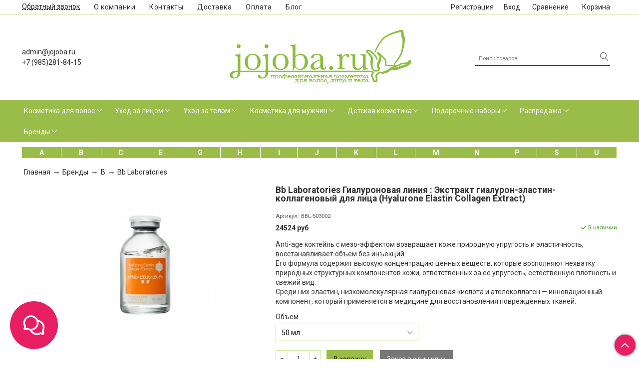

--- FILE ---
content_type: text/html; charset=utf-8
request_url: https://jojoba.ru/product/bb-laboratories-peptidno-gialuronovaya-liniya-ekstrakt-gialuron-elastin-kollagenovyy-dlya-litsa-hyalurone-elastin-collagen-extract-30ml50ml
body_size: 36976
content:
<!DOCTYPE html>
<html>
<head><link media='print' onload='this.media="all"' rel='stylesheet' type='text/css' href='/served_assets/public/jquery.modal-0c2631717f4ce8fa97b5d04757d294c2bf695df1d558678306d782f4bf7b4773.css'><meta data-config="{&quot;product_id&quot;:210225961}" name="page-config" content="" /><meta data-config="{&quot;money_with_currency_format&quot;:{&quot;delimiter&quot;:&quot;&quot;,&quot;separator&quot;:&quot;.&quot;,&quot;format&quot;:&quot;%n %u&quot;,&quot;unit&quot;:&quot;руб&quot;,&quot;show_price_without_cents&quot;:1},&quot;currency_code&quot;:&quot;RUR&quot;,&quot;currency_iso_code&quot;:&quot;RUB&quot;,&quot;default_currency&quot;:{&quot;title&quot;:&quot;Российский рубль&quot;,&quot;code&quot;:&quot;RUR&quot;,&quot;rate&quot;:1.0,&quot;format_string&quot;:&quot;%n %u&quot;,&quot;unit&quot;:&quot;руб&quot;,&quot;price_separator&quot;:&quot;&quot;,&quot;is_default&quot;:true,&quot;price_delimiter&quot;:&quot;&quot;,&quot;show_price_with_delimiter&quot;:false,&quot;show_price_without_cents&quot;:true},&quot;facebook&quot;:{&quot;pixelActive&quot;:true,&quot;currency_code&quot;:&quot;RUB&quot;,&quot;use_variants&quot;:false},&quot;vk&quot;:{&quot;pixel_active&quot;:true,&quot;price_list_id&quot;:&quot;78013&quot;},&quot;new_ya_metrika&quot;:true,&quot;ecommerce_data_container&quot;:&quot;dataLayer&quot;,&quot;common_js_version&quot;:&quot;v2&quot;,&quot;vue_ui_version&quot;:null,&quot;feedback_captcha_enabled&quot;:null,&quot;account_id&quot;:857116,&quot;hide_items_out_of_stock&quot;:false,&quot;forbid_order_over_existing&quot;:false,&quot;minimum_items_price&quot;:null,&quot;enable_comparison&quot;:true,&quot;locale&quot;:&quot;ru&quot;,&quot;client_group&quot;:null,&quot;consent_to_personal_data&quot;:{&quot;active&quot;:false,&quot;obligatory&quot;:true,&quot;description&quot;:&quot;Настоящим подтверждаю, что я ознакомлен и согласен с условиями \u003ca href=&#39;/page/oferta&#39; target=&#39;blank&#39;\u003eоферты и политики конфиденциальности\u003c/a\u003e.&quot;},&quot;recaptcha_key&quot;:&quot;6LfXhUEmAAAAAOGNQm5_a2Ach-HWlFKD3Sq7vfFj&quot;,&quot;recaptcha_key_v3&quot;:&quot;6LcZi0EmAAAAAPNov8uGBKSHCvBArp9oO15qAhXa&quot;,&quot;yandex_captcha_key&quot;:&quot;ysc1_ec1ApqrRlTZTXotpTnO8PmXe2ISPHxsd9MO3y0rye822b9d2&quot;,&quot;checkout_float_order_content_block&quot;:false,&quot;available_products_characteristics_ids&quot;:null,&quot;sber_id_app_id&quot;:&quot;5b5a3c11-72e5-4871-8649-4cdbab3ba9a4&quot;,&quot;theme_generation&quot;:2,&quot;quick_checkout_captcha_enabled&quot;:false,&quot;max_order_lines_count&quot;:500,&quot;sber_bnpl_min_amount&quot;:1000,&quot;sber_bnpl_max_amount&quot;:150000,&quot;counter_settings&quot;:{&quot;data_layer_name&quot;:&quot;dataLayer&quot;,&quot;new_counters_setup&quot;:false,&quot;add_to_cart_event&quot;:true,&quot;remove_from_cart_event&quot;:true,&quot;add_to_wishlist_event&quot;:true},&quot;site_setting&quot;:{&quot;show_cart_button&quot;:true,&quot;show_service_button&quot;:false,&quot;show_marketplace_button&quot;:false,&quot;show_quick_checkout_button&quot;:true},&quot;warehouses&quot;:[],&quot;captcha_type&quot;:&quot;google&quot;,&quot;human_readable_urls&quot;:false}" name="shop-config" content="" /><meta name='js-evnvironment' content='production' /><meta name='default-locale' content='ru' /><meta name='insales-redefined-api-methods' content="[]" /><script src="/packs/js/shop_bundle-2b0004e7d539ecb78a46.js"></script><script type="text/javascript" src="https://static.insales-cdn.com/assets/common-js/common.v2.25.28.js"></script><script type="text/javascript" src="https://static.insales-cdn.com/assets/static-versioned/v3.72/static/libs/lodash/4.17.21/lodash.min.js"></script>
<!--InsalesCounter -->
<script type="text/javascript">
(function() {
  if (typeof window.__insalesCounterId !== 'undefined') {
    return;
  }

  try {
    Object.defineProperty(window, '__insalesCounterId', {
      value: 857116,
      writable: true,
      configurable: true
    });
  } catch (e) {
    console.error('InsalesCounter: Failed to define property, using fallback:', e);
    window.__insalesCounterId = 857116;
  }

  if (typeof window.__insalesCounterId === 'undefined') {
    console.error('InsalesCounter: Failed to set counter ID');
    return;
  }

  let script = document.createElement('script');
  script.async = true;
  script.src = '/javascripts/insales_counter.js?7';
  let firstScript = document.getElementsByTagName('script')[0];
  firstScript.parentNode.insertBefore(script, firstScript);
})();
</script>
<!-- /InsalesCounter -->
      <script>gtmDataLayer = []; gtmDataLayer.push({
      'ecommerce': {
        'detail': {
          'products': [{"id":"210225961","name":"Bb Laboratories Гиалуроновая линия : Экстракт гиалурон-эластин-коллагеновый для лица (Hyalurone Elastin Collagen Extract)","category":"Каталог/Уход за лицом/Сыворотки для лица/Концентраты и экстракты для лица","price":"14715.0"}]
         }
       }
    });</script>
      <!-- Google Tag Manager -->
      <script>(function(w,d,s,l,i){w[l]=w[l]||[];w[l].push({'gtm.start':
      new Date().getTime(),event:'gtm.js'});var f=d.getElementsByTagName(s)[0],
      j=d.createElement(s),dl=l!='dataLayer'?'&l='+l:'';j.async=true;j.src=
      'https://www.googletagmanager.com/gtm.js?id='+i+dl;f.parentNode.insertBefore(j,f);
      })(window,document,'script','gtmDataLayer','GTM-TMKDVVX');
      </script>
      <!-- End Google Tag Manager -->
    <script type="text/javascript">
      (function() {
        var fileref = document.createElement('script');
        fileref.setAttribute("type","text/javascript");
        fileref.setAttribute("src", 'https://basket.trendkey.ru/app/tkbasket.js');
        document.getElementsByTagName("head")[0].appendChild(fileref);
      })();
    </script>

    <script type="text/javascript">
      (function() {
        var fileref = document.createElement('script');
        fileref.setAttribute("type","text/javascript");
        fileref.setAttribute("src", 'https://cdn.carrotquest.io/modules/insales/app.js?apikey=41011-567762a41ac1feb5892c9f4b36');
        document.getElementsByTagName("head")[0].appendChild(fileref);
      })();
    </script>

    <script type="text/javascript">
      (function() {
        var fileref = document.createElement('script');
        fileref.setAttribute("type","text/javascript");
        fileref.setAttribute("src", 'https://cdn.popt.in/pixel.js?id=');
        document.getElementsByTagName("head")[0].appendChild(fileref);
      })();
    </script>

    <script type="text/javascript">
      (function() {
        var fileref = document.createElement('script');
        fileref.setAttribute("type","text/javascript");
        fileref.setAttribute("src", 'https://dc78.ru/coupons/script.js');
        document.getElementsByTagName("head")[0].appendChild(fileref);
      })();
    </script>

  <meta name="yandex-verification" content="505394003b6e43a1" />
  <!-- meta -->
<meta charset="UTF-8" />



<meta name="keywords" content="Купить Bb Laboratories Пептидно-гиалуроновая линия: Экстракт гиалурон-эластин-коллагеновый для лица (Hyalurone Elastin Collagen Extract), 30мл/50мл, цена 9 810 руб, Концентраты и экстракты для лица Bb Laboratories, интернет-магазин, доставка по Москве и РФ"/>



  



  <title>
    
    
        Купить Bb Laboratories Пептидно-гиалуроновая линия: Экстракт гиалурон-эластин-коллагеновый для лица (Hyalurone Elastin Collagen Extract), 30мл/50мл, цена 9 810 руб, Концентраты и экстракты для лица Bb Laboratories, интернет-магазин, доставка по Москве и РФ
    
  </title>











  <meta name="description" content="На официальном сайте Bb Laboratories вы можете купить Концентраты и экстракты для лица с доставкой в Москва, Санкт-Петербург, Волгоград, Ростов-на-Дону, Казань, Нижний Новгород, Пермь, Самара, Екатеринбург, Челябинск, Красноярск, Новосибирск, Омск, Уфа, В"/>








<meta name="robots" content="index,follow" />
<meta http-equiv="X-UA-Compatible" content="IE=edge,chrome=1" />
<meta name="viewport" content="width=device-width, initial-scale=1.0" />
<meta name="SKYPE_TOOLBAR" content="SKYPE_TOOLBAR_PARSER_COMPATIBLE" />
<meta name="mailru-domain" content="yDaMztkW4wo2I6wv" />










<meta name="handle" content="[]"/ data-current-collection="[]"


>

<style>
  .menu:not(.insales-menu--loaded) {
    display: flex;
    list-style: none;
    margin-left: 0;
    padding-left: 0;
    box-shadow: none;
    width: auto;
    background: transparent;
    flex-direction: row;
    flex-wrap: wrap;
  }

  .menu:not(.insales-menu--loaded) .menu-link {
    display: block;
  }

  .menu:not(.insales-menu--loaded) .menu,
  .menu:not(.insales-menu--loaded) .menu-marker,
  .menu:not(.insales-menu--loaded) .menu-icon {
    display: none;
  }
</style>







<!-- canonical url-->

  <link rel="canonical" href="https://jojoba.ru/product/bb-laboratories-peptidno-gialuronovaya-liniya-ekstrakt-gialuron-elastin-kollagenovyy-dlya-litsa-hyalurone-elastin-collagen-extract-30ml50ml"/>


<!-- rss feed-->



<!-- Продукт -->
    <meta property="og:title" content="Bb Laboratories Гиалуроновая линия : Экстракт гиалурон-эластин-коллагеновый для лица (Hyalurone Elastin Collagen Extract)" />
    <meta property="og:type" content="website" />
    <meta property="og:url" content="https://jojoba.ru/product/bb-laboratories-peptidno-gialuronovaya-liniya-ekstrakt-gialuron-elastin-kollagenovyy-dlya-litsa-hyalurone-elastin-collagen-extract-30ml50ml" />

    
      <meta property="og:image" content="https://static.insales-cdn.com/images/products/1/2056/363046920/18272-23808-thickbox.jpg" />
    






<!-- icons-->
<link rel="icon" type="image/x-icon" sizes="16x16" href="https://static.insales-cdn.com/assets/1/850/1663826/1747760794/favicon.ico" />
<link rel="stylesheet" type="text/css"  href="https://static.insales-cdn.com/assets/1/850/1663826/1747760794/jquery.fancybox.min.css" />


<!-- Carrot quest BEGIN -->
<script type="text/javascript">
!function(){function t(t,e){return function(){window.carrotquestasync.push(t,arguments)}}if("undefined"==typeof carrotquest){var e=document.createElement("script");e.type="text/javascript",e.async=!0,e.src="//cdn.carrotquest.app/api.min.js",document.getElementsByTagName("head")[0].appendChild(e),window.carrotquest={},window.carrotquestasync=[],carrotquest.settings={};for(var n=["connect","track","identify","auth","oth","onReady","addCallback","removeCallback","trackMessageInteraction"],a=0;a<n.length;a++)carrotquest[n[a]]=t(n[a])}}(),carrotquest.connect("41011-567762a41ac1feb5892c9f4b36");
</script>
<!-- Carrot quest END -->

<script> !function (t, e, c, n) { var s = e.createElement(c); s.async = 1, s.src = 'https://statics.esputnik.com/scripts/' + n + '.js'; var r = e.scripts[0]; r.parentNode.insertBefore(s, r); var f = function () { f.c(arguments); }; f.q = []; f.c = function () { f.q.push(arguments); }; t['eS'] = t['eS'] || f; }(window, document, 'script', '4FB78673D7A94E5CB7B479E6FA6B3CF5'); </script><script>eS('init');</script>

  
  
  <link href="//fonts.googleapis.com/css?family=Roboto:300,400,700&subset=cyrillic,latin" rel="stylesheet" />




<link href="//maxcdn.bootstrapcdn.com/font-awesome/4.7.0/css/font-awesome.min.css" rel="stylesheet" />


<link href="https://static.insales-cdn.com/assets/1/850/1663826/1747760794/theme.css" rel="stylesheet" type="text/css" />
<link href="https://static.insales-cdn.com/assets/1/850/1663826/1747760794/custom.css" rel="stylesheet" type="text/css" />

<meta name='product-id' content='210225961' />
</head>

<body class="fhg-body">

  <div class="body-wrapper">

    <noscript>
<div class="njs-alert-overlay">
  <div class="njs-alert-wrapper">
    <div class="njs-alert">
      <p>Включите в вашем браузере JavaScript!</p>
    </div>
  </div>
</div>
</noscript>


    <div class="top-panel-wrapper">
      <div class="container">
        <div class="top-panel row js-top-panel-fixed">
  <div class="top-menu-wrapper hidden-sm cell-8">
  <div class="main-menu ">
    








  <ul class="main-menu menu level-1" data-menu-id="main-menu">
    <li><button  class="backcall-toggle backcall-toggle-top js-backcall-toggle hidden-md"><span>Обратный звонок</span></button></li>
    

      

      <li class="main-menu-item menu-item">
        <div class="main-menu-item-controls menu-item-controls">
          

          <a href="/page/about-us" class="main-menu-link menu-link" data-menu-link-source="menu" data-menu-link-current="no">
            О компании
          </a>
        </div>
      </li>

    

      

      <li class="main-menu-item menu-item">
        <div class="main-menu-item-controls menu-item-controls">
          

          <a href="/page/contacts" class="main-menu-link menu-link" data-menu-link-source="menu" data-menu-link-current="no">
            Контакты
          </a>
        </div>
      </li>

    

      

      <li class="main-menu-item menu-item">
        <div class="main-menu-item-controls menu-item-controls">
          

          <a href="/page/delivery" class="main-menu-link menu-link" data-menu-link-source="menu" data-menu-link-current="no">
            Доставка
          </a>
        </div>
      </li>

    

      

      <li class="main-menu-item menu-item">
        <div class="main-menu-item-controls menu-item-controls">
          

          <a href="/page/payment" class="main-menu-link menu-link" data-menu-link-source="menu" data-menu-link-current="no">
            Оплата
          </a>
        </div>
      </li>

    

      

      <li class="main-menu-item menu-item">
        <div class="main-menu-item-controls menu-item-controls">
          

          <a href="/blogs/blog" class="main-menu-link menu-link" data-menu-link-source="menu" data-menu-link-current="no">
            Блог
          </a>
        </div>
      </li>

    
  </ul>

  










  </div>
  </div>
  <div class="top-menu-wrapper cell- hidden shown-sm">
    <button type="button" class="top-panel-open-sidebar button js-open-sidebar"></button>
  </div>

  <div class="top-menu-icons-block collapse-block hidden shown-flex-md cell-">
    <div class="contacts-top-menu hidden shown-md">
    

      <button type="button" class="contacts-icon js-open-contacts"></button>

    
      <div class="contacts-top-menu-block cell-12 hidden">
        <div class="header-block js-contacts-header cell- ">


          <div class="email text-left ">
            
                <a href="mailto:admin@jojoba.ru" class="contact-link email">
                   admin@jojoba.ru
                </a>
              
          </div>

          <div class="phone text-left ">
            
                <a href="tel:+7 (985)281-84-15" class="contact-link tel">
                  +7 (985)281-84-15
                </a>
              
                        </br>    <a class="backcall-toggle backcall-toggle-block js-backcall-toggle">Обратный звонок</a>
          </div>

        </div>

      </div>
    </div>

    <div class="hidden shown-md">
      <button type="button" class="top-panel-open-search button js-open-search-panel "></button>
    </div>

    
      <div class="compares-widget is-top-panel cell- hidden shown-md">
        <a href="/compares" class="compares-widget-link"  title="Сравнение">
          <div class="compare-widget-caption is-top-panel">
            <span class="compare-widget-icon-header"></span>
            <span class="compares-widget-count is-top-panel js-compares-widget-count"></span>
          </div>
        </a>
      </div>
    

    <div class="shopcart-widget-wrapper is-top-panel cell-  hidden shown-md">
      
<div class="shopcart-widget is-top-panel ">
  <a href="/cart_items " title="Корзина" class="shopcart-widget-link ">
    <span class="shopcart-widget-icon">
        <span class="shopcart-widget-count js-shopcart-widget-count is-top-panel" ></span>
    </span>
    <span class="shopcart-widget-data">
      <span class="shopcart-widget-caption">
      Корзина
      </span>

      <span class="shopcart-widget-amount js-shopcart-widget-amount hidden-md"></span>
    </span>
  </a>

</div>




    </div>
  </div>

    <div class="top-menu-block  hidden-md cell-4">
      
      <a class="client-account-link" href="/client_account/contacts/new">
        <span>Регистрация</span>
      </a>
      
      
       
      <a class="client-account-link" href="/client_account/login">
        <span>Вход</span>
      </a>
      
      
      
        <div class="compares-widget  ">
          <a href="/compares" class="compares-widget-link" title="Сравнение">
              <span class="compare-widget-icon-header">Сравнение</span>
              <span class="compares-widget-count js-compares-widget-count"></span>
          </a>
        </div>
      

     
      
      <div class="shopcart-widget-wrapper  hidden-sm">
        <div class="shopcart-widget in-header">
          <a href="/cart_items " title="Корзина" class="shopcart-widget-link ">
              <span class="shopcart-widget-caption"> Корзина</span>
              <span class="shopcart-widget-count js-shopcart-widget-count"></span>
          </a>
          </div>
      </div>
    </div>

</div>

<script type="text/javascript">
(function(){
    var _backcallForm = {
      form: {
        classes: 'is-backcall',
      },
      fields: [
        {
          title: 'Имя',
          name: 'content',
          required: true,
          type: "hidden",
          value: "Сообщение отправлено через форму 'Обратный звонок'"
        },
        {
          type: 'hidden',
          name: 'subject',
          value: 'Обратный звонок'
        },
        {
          title: 'Имя',
          name: 'from',
          required: true,
          type: "hidden",
          value: "admin@jojoba.ru"
        },
        {
          title: 'Имя',
          name: 'name'
        },
        {
          title: 'Телефон',
          name: 'phone',
          required: true
        },
      ],

      sendTo: Shop.sendMessage,
      onValid: function () {},
    };

  $(document).on('click', '.js-backcall-toggle', function (event) {
    event.preventDefault();

    alertify.modal({
      formDefination: _backcallForm
    }).set('title', 'Обратный звонок' );
  });
}());

</script>

      </div>
    </div>

    <div class=" header-wrapper">
      <header class="header container">
  <div class="header-inner row flex-between flex-center-sm flex-middle ">
    <div class="left-blocks cell-">
      <div class="left-blocks-inner row flex-middle">

        <div class="header-block js-contacts-header cell-4 hidden-md ">

          <div class="email text-left hidden-sm">
            
                <a href="mailto:admin@jojoba.ru" class="contact-link email"> admin@jojoba.ru</a>
              
          </div>
          <div class="phone text-left text-center-sm hidden-sm">
            
                  <a href="tel:+7 (985)281-84-15" class="contact-link tel"> +7 (985)281-84-15</a>

              
          </div>


        </div>

        <div class="logotype-wrapper cell-8  cell-12-md ">
          <div class="logotype text-center-sm">
            
            <a title="JOJOBA.RU" href="/" class="logotype-link">
              
                <img src="https://static.insales-cdn.com/assets/1/850/1663826/1747760794/logotype.jpg" class="logotype-image" alt="JOJOBA.RU" title="JOJOBA.RU" />
              
            </a>
          </div>
        </div>



      </div>
      <div class="cell-3 hidden-md">
      <form class="search-widget in-header " action="/search" method="get">
  <input type="text"
          name="q"
          class="search-widget-field"
          value=""
          placeholder="Поиск товаров"
  >

</input>
<button type="submit" class="search-widget-button button is-widget-submit">
  
</button>

  

</form>



    </div>
    </div>

  </div>

</header>






    </div>
    <div class="catalog-menu-wrapper hidden-sm">

      

      <div class="catalog-menu-inner container">
        









  
    
    

    <ul class="catalog-menu menu level-1" data-menu-id="catalog-menu">

      

        
        
        

        
        

        
        

        

          

          

          <li class="catalog-menu-item menu-item level-1">
            <div class="catalog-menu-item-controls menu-item-controls level-1">

              

              <a href="/collection/uhod-za-volosami" class="catalog-menu-link menu-link level-1" data-menu-link="uhod-za-volosami" data-menu-link-source="collection">
                Косметика для волос
              </a>

              
                <button class="catalog-menu-marker menu-marker" type="button"></button>
              
            </div>

            
              <ul class="catalog-menu menu">
            

            

          

          

        

      

        
        
        

        
        

        
        

        

          

          

          <li class="catalog-menu-item menu-item level-1">
            <div class="catalog-menu-item-controls menu-item-controls level-1">

              

              <a href="/collection/shampun-dlya-mytya-volos" class="catalog-menu-link menu-link level-1" data-menu-link="shampun-dlya-mytya-volos" data-menu-link-source="collection">
                Шампуни
              </a>

              
                <button class="catalog-menu-marker menu-marker" type="button"></button>
              
            </div>

            
              <ul class="catalog-menu menu">
            

            

          

          

        

      

        
        
        

        
        

        
        

        

          

          

          <li class="catalog-menu-item menu-item level-1">
            <div class="catalog-menu-item-controls menu-item-controls level-1">

              

              <a href="/collection/shampun-suhoy" class="catalog-menu-link menu-link level-1" data-menu-link="shampun-suhoy" data-menu-link-source="collection">
                Шампуни сухие
              </a>

              
            </div>

            

            

          
            </li>
          

          

        

      

        
        
        

        
        

        
        

        

          

          

          <li class="catalog-menu-item menu-item level-1">
            <div class="catalog-menu-item-controls menu-item-controls level-1">

              

              <a href="/collection/shampuni-protiv-vypadeniya-volos" class="catalog-menu-link menu-link level-1" data-menu-link="shampuni-protiv-vypadeniya-volos" data-menu-link-source="collection">
                Шампуни против выпадения волос
              </a>

              
            </div>

            

            

          
            </li>
          

          

        

      

        
        
        

        
        

        
        

        

          

          

          <li class="catalog-menu-item menu-item level-1">
            <div class="catalog-menu-item-controls menu-item-controls level-1">

              

              <a href="/collection/shampuni-dlya-suhih-i-okrashennyh-volos" class="catalog-menu-link menu-link level-1" data-menu-link="shampuni-dlya-suhih-i-okrashennyh-volos" data-menu-link-source="collection">
                Шампуни для сухих и окрашенных волос
              </a>

              
            </div>

            

            

          
            </li>
          

          

        

      

        
        
        

        
        

        
        

        

          

          

          <li class="catalog-menu-item menu-item level-1">
            <div class="catalog-menu-item-controls menu-item-controls level-1">

              

              <a href="/collection/shampuni-ot-perhoti" class="catalog-menu-link menu-link level-1" data-menu-link="shampuni-ot-perhoti" data-menu-link-source="collection">
                Шампуни от перхоти
              </a>

              
            </div>

            

            

          
            </li>
          

          

        

      

        
        
        

        
        

        
        

        

          

          

          <li class="catalog-menu-item menu-item level-1">
            <div class="catalog-menu-item-controls menu-item-controls level-1">

              

              <a href="/collection/shampuni-dlya-normalnogo-tipa-volos" class="catalog-menu-link menu-link level-1" data-menu-link="shampuni-dlya-normalnogo-tipa-volos" data-menu-link-source="collection">
                Шампуни для нормального типа волос
              </a>

              
            </div>

            

            

          
            </li>
          

          

        

      

        
        
        

        
        

        
        

        

          

          

          <li class="catalog-menu-item menu-item level-1">
            <div class="catalog-menu-item-controls menu-item-controls level-1">

              

              <a href="/collection/shampuni-dlya-glubokoy-ochistki" class="catalog-menu-link menu-link level-1" data-menu-link="shampuni-dlya-glubokoy-ochistki" data-menu-link-source="collection">
                Шампуни для глубокой очистки
              </a>

              
            </div>

            

            

          
            </li>
          

          

        

      

        
        
        

        
        

        
        

        

          

          

          <li class="catalog-menu-item menu-item level-1">
            <div class="catalog-menu-item-controls menu-item-controls level-1">

              

              <a href="/collection/shampuni-dlya-tonkih-volos" class="catalog-menu-link menu-link level-1" data-menu-link="shampuni-dlya-tonkih-volos" data-menu-link-source="collection">
                Шампуни для тонких и вьющихся волос волос
              </a>

              
            </div>

            

            

          
            </li>
          

          

        

      

        
        
        

        
        

        
        

        

          

          
            
              

              </ul>
            

            </li>
          

          <li class="catalog-menu-item menu-item level-1">
            <div class="catalog-menu-item-controls menu-item-controls level-1">

              

              <a href="/collection/konditsionery-dlya-volos" class="catalog-menu-link menu-link level-1" data-menu-link="konditsionery-dlya-volos" data-menu-link-source="collection">
                Кондиционеры
              </a>

              
                <button class="catalog-menu-marker menu-marker" type="button"></button>
              
            </div>

            
              <ul class="catalog-menu menu">
            

            

          

          

        

      

        
        
        

        
        

        
        

        

          

          

          <li class="catalog-menu-item menu-item level-1">
            <div class="catalog-menu-item-controls menu-item-controls level-1">

              

              <a href="/collection/dlya-suhih-i-okrashennyh-volos" class="catalog-menu-link menu-link level-1" data-menu-link="dlya-suhih-i-okrashennyh-volos" data-menu-link-source="collection">
                Для сухих и окрашенных волос
              </a>

              
            </div>

            

            

          
            </li>
          

          

        

      

        
        
        

        
        

        
        

        

          

          

          <li class="catalog-menu-item menu-item level-1">
            <div class="catalog-menu-item-controls menu-item-controls level-1">

              

              <a href="/collection/dlya-tonkih-i-vyuschihsya-volos" class="catalog-menu-link menu-link level-1" data-menu-link="dlya-tonkih-i-vyuschihsya-volos" data-menu-link-source="collection">
                Для тонких и вьющихся волос
              </a>

              
            </div>

            

            

          
            </li>
          

          

        

      

        
        
        

        
        

        
        

        

          

          

          <li class="catalog-menu-item menu-item level-1">
            <div class="catalog-menu-item-controls menu-item-controls level-1">

              

              <a href="/collection/ottenochnye-konditsionery" class="catalog-menu-link menu-link level-1" data-menu-link="ottenochnye-konditsionery" data-menu-link-source="collection">
                Оттеночные кондиционеры
              </a>

              
            </div>

            

            

          
            </li>
          

          

        

      

        
        
        

        
        

        
        

        

          

          

          <li class="catalog-menu-item menu-item level-1">
            <div class="catalog-menu-item-controls menu-item-controls level-1">

              

              <a href="/collection/dlya-normalnogo-tipa-volos" class="catalog-menu-link menu-link level-1" data-menu-link="dlya-normalnogo-tipa-volos" data-menu-link-source="collection">
                Для нормального типа волос
              </a>

              
            </div>

            

            

          
            </li>
          

          

        

      

        
        
        

        
        

        
        

        

          

          

          <li class="catalog-menu-item menu-item level-1">
            <div class="catalog-menu-item-controls menu-item-controls level-1">

              

              <a href="/collection/nesmyvaemye-konditsionery" class="catalog-menu-link menu-link level-1" data-menu-link="nesmyvaemye-konditsionery" data-menu-link-source="collection">
                Несмываемые кондиционеры
              </a>

              
            </div>

            

            

          
            </li>
          

          

        

      

        
        
        

        
        

        
        

        

          

          

          <li class="catalog-menu-item menu-item level-1">
            <div class="catalog-menu-item-controls menu-item-controls level-1">

              

              <a href="/collection/protiv-vypadeniya" class="catalog-menu-link menu-link level-1" data-menu-link="protiv-vypadeniya" data-menu-link-source="collection">
                Против выпадения волос
              </a>

              
            </div>

            

            

          
            </li>
          

          

        

      

        
        
        

        
        

        
        

        

          

          
            
              

              </ul>
            

            </li>
          

          <li class="catalog-menu-item menu-item level-1">
            <div class="catalog-menu-item-controls menu-item-controls level-1">

              

              <a href="/collection/maski-dlya-volos" class="catalog-menu-link menu-link level-1" data-menu-link="maski-dlya-volos" data-menu-link-source="collection">
                Маски для волос
              </a>

              
            </div>

            

            

          
            </li>
          

          

        

      

        
        
        

        
        

        
        

        

          

          

          <li class="catalog-menu-item menu-item level-1">
            <div class="catalog-menu-item-controls menu-item-controls level-1">

              

              <a href="/collection/sredstva-dlya-kozhi-golovy" class="catalog-menu-link menu-link level-1" data-menu-link="sredstva-dlya-kozhi-golovy" data-menu-link-source="collection">
                Для кожи головы
              </a>

              
                <button class="catalog-menu-marker menu-marker" type="button"></button>
              
            </div>

            
              <ul class="catalog-menu menu">
            

            

          

          

        

      

        
        
        

        
        

        
        

        

          

          

          <li class="catalog-menu-item menu-item level-1">
            <div class="catalog-menu-item-controls menu-item-controls level-1">

              

              <a href="/collection/sredstva-ot-vypadeniya-i-dlya-rosta-volos" class="catalog-menu-link menu-link level-1" data-menu-link="sredstva-ot-vypadeniya-i-dlya-rosta-volos" data-menu-link-source="collection">
                Средства от выпадения и для роста волос
              </a>

              
                <button class="catalog-menu-marker menu-marker" type="button"></button>
              
            </div>

            
              <ul class="catalog-menu menu">
            

            

          

          

        

      

        
        
        

        
        

        
        

        

          

          

          <li class="catalog-menu-item menu-item level-1">
            <div class="catalog-menu-item-controls menu-item-controls level-1">

              

              <a href="/collection/sredstva-dlya-maskirovki-oblyseniya" class="catalog-menu-link menu-link level-1" data-menu-link="sredstva-dlya-maskirovki-oblyseniya" data-menu-link-source="collection">
                Средства для маскировки облысения
              </a>

              
            </div>

            

            

          
            </li>
          

          

        

      

        
        
        

        
        

        
        

        

          

          
            
              

              </ul>
            

            </li>
          

          <li class="catalog-menu-item menu-item level-1">
            <div class="catalog-menu-item-controls menu-item-controls level-1">

              

              <a href="/collection/sredstva-ot-seborei-i-perhoti" class="catalog-menu-link menu-link level-1" data-menu-link="sredstva-ot-seborei-i-perhoti" data-menu-link-source="collection">
                Средства от себореи и перхоти
              </a>

              
            </div>

            

            

          
            </li>
          

          

        

      

        
        
        

        
        

        
        

        

          

          

          <li class="catalog-menu-item menu-item level-1">
            <div class="catalog-menu-item-controls menu-item-controls level-1">

              

              <a href="/collection/losony-i-toniki-dlya-volos" class="catalog-menu-link menu-link level-1" data-menu-link="losony-i-toniki-dlya-volos" data-menu-link-source="collection">
                Лосьоны и тоники для волос
              </a>

              
            </div>

            

            

          
            </li>
          

          

        

      

        
        
        

        
        

        
        

        

          

          
            
              

              </ul>
            

            </li>
          

          <li class="catalog-menu-item menu-item level-1">
            <div class="catalog-menu-item-controls menu-item-controls level-1">

              

              <a href="/collection/vosstanovlenie-struktury-volos" class="catalog-menu-link menu-link level-1" data-menu-link="vosstanovlenie-struktury-volos" data-menu-link-source="collection">
                Восстановление структуры волос
              </a>

              
                <button class="catalog-menu-marker menu-marker" type="button"></button>
              
            </div>

            
              <ul class="catalog-menu menu">
            

            

          

          

        

      

        
        
        

        
        

        
        

        

          

          

          <li class="catalog-menu-item menu-item level-1">
            <div class="catalog-menu-item-controls menu-item-controls level-1">

              

              <a href="/collection/sredstva-dlya-okrashennyh-volos" class="catalog-menu-link menu-link level-1" data-menu-link="sredstva-dlya-okrashennyh-volos" data-menu-link-source="collection">
                Средства для окрашенных волос
              </a>

              
                <button class="catalog-menu-marker menu-marker" type="button"></button>
              
            </div>

            
              <ul class="catalog-menu menu">
            

            

          

          

        

      

        
        
        

        
        

        
        

        

          

          

          <li class="catalog-menu-item menu-item level-1">
            <div class="catalog-menu-item-controls menu-item-controls level-1">

              

              <a href="/collection/konditsionery-i-maski-dlya-okrashennyh-volos" class="catalog-menu-link menu-link level-1" data-menu-link="konditsionery-i-maski-dlya-okrashennyh-volos" data-menu-link-source="collection">
                Кондиционеры и маски для окрашенных волос
              </a>

              
            </div>

            

            

          
            </li>
          

          

        

      

        
        
        

        
        

        
        

        

          

          

          <li class="catalog-menu-item menu-item level-1">
            <div class="catalog-menu-item-controls menu-item-controls level-1">

              

              <a href="/collection/shampuni-dlya-okrashennyh-volos" class="catalog-menu-link menu-link level-1" data-menu-link="shampuni-dlya-okrashennyh-volos" data-menu-link-source="collection">
                Шампуни для окрашенных волос
              </a>

              
            </div>

            

            

          
            </li>
          

          

        

      

        
        
        

        
        

        
        

        

          

          

          <li class="catalog-menu-item menu-item level-1">
            <div class="catalog-menu-item-controls menu-item-controls level-1">

              

              <a href="/collection/usiliteli-tsveta-i-drugoy-uhod" class="catalog-menu-link menu-link level-1" data-menu-link="usiliteli-tsveta-i-drugoy-uhod" data-menu-link-source="collection">
                Усилители цвета и другой уход
              </a>

              
            </div>

            

            

          
            </li>
          

          

        

      

        
        
        

        
        

        
        

        

          

          

          <li class="catalog-menu-item menu-item level-1">
            <div class="catalog-menu-item-controls menu-item-controls level-1">

              

              <a href="/collection/nabory-dlya-okrashennyh-volos" class="catalog-menu-link menu-link level-1" data-menu-link="nabory-dlya-okrashennyh-volos" data-menu-link-source="collection">
                Наборы для окрашенных волос
              </a>

              
            </div>

            

            

          
            </li>
          

          

        

      

        
        
        

        
        

        
        

        

          

          
            
              

              </ul>
            

            </li>
          

          <li class="catalog-menu-item menu-item level-1">
            <div class="catalog-menu-item-controls menu-item-controls level-1">

              

              <a href="/collection/syvorotka-dlya-volos" class="catalog-menu-link menu-link level-1" data-menu-link="syvorotka-dlya-volos" data-menu-link-source="collection">
                Сыворотка для волос
              </a>

              
            </div>

            

            

          
            </li>
          

          

        

      

        
        
        

        
        

        
        

        

          

          

          <li class="catalog-menu-item menu-item level-1">
            <div class="catalog-menu-item-controls menu-item-controls level-1">

              

              <a href="/collection/ampuly-dlya-volos" class="catalog-menu-link menu-link level-1" data-menu-link="ampuly-dlya-volos" data-menu-link-source="collection">
                Ампулы для волос
              </a>

              
            </div>

            

            

          
            </li>
          

          

        

      

        
        
        

        
        

        
        

        

          

          

          <li class="catalog-menu-item menu-item level-1">
            <div class="catalog-menu-item-controls menu-item-controls level-1">

              

              <a href="/collection/mussy-i-flyuidy-dlya-volos" class="catalog-menu-link menu-link level-1" data-menu-link="mussy-i-flyuidy-dlya-volos" data-menu-link-source="collection">
                Муссы и флюиды для волос
              </a>

              
            </div>

            

            

          
            </li>
          

          

        

      

        
        
        

        
        

        
        

        

          

          

          <li class="catalog-menu-item menu-item level-1">
            <div class="catalog-menu-item-controls menu-item-controls level-1">

              

              <a href="/collection/solntse-i-termozaschita-volos" class="catalog-menu-link menu-link level-1" data-menu-link="solntse-i-termozaschita-volos" data-menu-link-source="collection">
                Солнце и термозащита волос
              </a>

              
            </div>

            

            

          
            </li>
          

          

        

      

        
        
        

        
        

        
        

        

          

          

          <li class="catalog-menu-item menu-item level-1">
            <div class="catalog-menu-item-controls menu-item-controls level-1">

              

              <a href="/collection/maslo-dlya-volos" class="catalog-menu-link menu-link level-1" data-menu-link="maslo-dlya-volos" data-menu-link-source="collection">
                Масло для волос
              </a>

              
            </div>

            

            

          
            </li>
          

          

        

      

        
        
        

        
        

        
        

        

          

          

          <li class="catalog-menu-item menu-item level-1">
            <div class="catalog-menu-item-controls menu-item-controls level-1">

              

              <a href="/collection/sredstva-dlya-vypryamleniya-i-razglazhivaniya-volos" class="catalog-menu-link menu-link level-1" data-menu-link="sredstva-dlya-vypryamleniya-i-razglazhivaniya-volos" data-menu-link-source="collection">
                Средства для непослушных волос
              </a>

              
            </div>

            

            

          
            </li>
          

          

        

      

        
        
        

        
        

        
        

        

          

          

          <li class="catalog-menu-item menu-item level-1">
            <div class="catalog-menu-item-controls menu-item-controls level-1">

              

              <a href="/collection/kontsentraty-ekstrakty-eliksiry-dlya-volos" class="catalog-menu-link menu-link level-1" data-menu-link="kontsentraty-ekstrakty-eliksiry-dlya-volos" data-menu-link-source="collection">
                Концентраты, экстракты, эликсиры  для волос
              </a>

              
            </div>

            

            

          
            </li>
          

          

        

      

        
        
        

        
        

        
        

        

          

          

          <li class="catalog-menu-item menu-item level-1">
            <div class="catalog-menu-item-controls menu-item-controls level-1">

              

              <a href="/collection/uhod-dlya-volos-nesmyvaemyy" class="catalog-menu-link menu-link level-1" data-menu-link="uhod-dlya-volos-nesmyvaemyy" data-menu-link-source="collection">
                Уход для волос - несмываемый
              </a>

              
            </div>

            

            

          
            </li>
          

          

        

      

        
        
        

        
        

        
        

        

          

          

          <li class="catalog-menu-item menu-item level-1">
            <div class="catalog-menu-item-controls menu-item-controls level-1">

              

              <a href="/collection/sprey-dlya-volos" class="catalog-menu-link menu-link level-1" data-menu-link="sprey-dlya-volos" data-menu-link-source="collection">
                Спрей для волос
              </a>

              
            </div>

            

            

          
            </li>
          

          

        

      

        
        
        

        
        

        
        

        

          

          

          <li class="catalog-menu-item menu-item level-1">
            <div class="catalog-menu-item-controls menu-item-controls level-1">

              

              <a href="/collection/krem-dlya-volos" class="catalog-menu-link menu-link level-1" data-menu-link="krem-dlya-volos" data-menu-link-source="collection">
                Крем для волос
              </a>

              
            </div>

            

            

          
            </li>
          

          

        

      

        
        
        

        
        

        
        

        

          

          

          <li class="catalog-menu-item menu-item level-1">
            <div class="catalog-menu-item-controls menu-item-controls level-1">

              

              <a href="/collection/uhod-dlya-volos-smyvaemyy" class="catalog-menu-link menu-link level-1" data-menu-link="uhod-dlya-volos-smyvaemyy" data-menu-link-source="collection">
                Уход для волос - смываемый
              </a>

              
            </div>

            

            

          
            </li>
          

          

        

      

        
        
        

        
        

        
        

        

          

          

          <li class="catalog-menu-item menu-item level-1">
            <div class="catalog-menu-item-controls menu-item-controls level-1">

              

              <a href="/collection/balzam-dlya-volos" class="catalog-menu-link menu-link level-1" data-menu-link="balzam-dlya-volos" data-menu-link-source="collection">
                Бальзам для волос
              </a>

              
            </div>

            

            

          
            </li>
          

          

        

      

        
        
        

        
        

        
        

        

          

          

          <li class="catalog-menu-item menu-item level-1">
            <div class="catalog-menu-item-controls menu-item-controls level-1">

              

              <a href="/collection/molochko-dlya-volos" class="catalog-menu-link menu-link level-1" data-menu-link="molochko-dlya-volos" data-menu-link-source="collection">
                Молочко для волос
              </a>

              
            </div>

            

            

          
            </li>
          

          

        

      

        
        
        

        
        

        
        

        

          

          
            
              

              </ul>
            

            </li>
          

          <li class="catalog-menu-item menu-item level-1">
            <div class="catalog-menu-item-controls menu-item-controls level-1">

              

              <a href="/collection/sredstva-dlya-ukladki-volos" class="catalog-menu-link menu-link level-1" data-menu-link="sredstva-dlya-ukladki-volos" data-menu-link-source="collection">
                Укладочные средства
              </a>

              
                <button class="catalog-menu-marker menu-marker" type="button"></button>
              
            </div>

            
              <ul class="catalog-menu menu">
            

            

          

          

        

      

        
        
        

        
        

        
        

        

          

          

          <li class="catalog-menu-item menu-item level-1">
            <div class="catalog-menu-item-controls menu-item-controls level-1">

              

              <a href="/collection/geli-i-losony-dlya-ukladki-volos" class="catalog-menu-link menu-link level-1" data-menu-link="geli-i-losony-dlya-ukladki-volos" data-menu-link-source="collection">
                Гели и лосьоны для укладки волос
              </a>

              
            </div>

            

            

          
            </li>
          

          

        

      

        
        
        

        
        

        
        

        

          

          

          <li class="catalog-menu-item menu-item level-1">
            <div class="catalog-menu-item-controls menu-item-controls level-1">

              

              <a href="/collection/lak-dlya-ukladki-volos" class="catalog-menu-link menu-link level-1" data-menu-link="lak-dlya-ukladki-volos" data-menu-link-source="collection">
                Лак для укладки волос
              </a>

              
            </div>

            

            

          
            </li>
          

          

        

      

        
        
        

        
        

        
        

        

          

          

          <li class="catalog-menu-item menu-item level-1">
            <div class="catalog-menu-item-controls menu-item-controls level-1">

              

              <a href="/collection/sprey-dlya-ukladki-volos" class="catalog-menu-link menu-link level-1" data-menu-link="sprey-dlya-ukladki-volos" data-menu-link-source="collection">
                Спрей для укладки волос
              </a>

              
            </div>

            

            

          
            </li>
          

          

        

      

        
        
        

        
        

        
        

        

          

          

          <li class="catalog-menu-item menu-item level-1">
            <div class="catalog-menu-item-controls menu-item-controls level-1">

              

              <a href="/collection/krem-penka-dlya-ukladki-volos" class="catalog-menu-link menu-link level-1" data-menu-link="krem-penka-dlya-ukladki-volos" data-menu-link-source="collection">
                Крем, пенка для укладки волос
              </a>

              
            </div>

            

            

          
            </li>
          

          

        

      

        
        
        

        
        

        
        

        

          

          

          <li class="catalog-menu-item menu-item level-1">
            <div class="catalog-menu-item-controls menu-item-controls level-1">

              

              <a href="/collection/vosk-glina-pasta-dlya-ukladki-volos" class="catalog-menu-link menu-link level-1" data-menu-link="vosk-glina-pasta-dlya-ukladki-volos" data-menu-link-source="collection">
                Воск, глина, паста для укладки волос
              </a>

              
            </div>

            

            

          
            </li>
          

          

        

      

        
        
        

        
        

        
        

        

          

          

          <li class="catalog-menu-item menu-item level-1">
            <div class="catalog-menu-item-controls menu-item-controls level-1">

              

              <a href="/collection/pudra-dlya-volos" class="catalog-menu-link menu-link level-1" data-menu-link="pudra-dlya-volos" data-menu-link-source="collection">
                Пудра для волос
              </a>

              
            </div>

            

            

          
            </li>
          

          

        

      

        
        
        

        
        

        
        

        

          

          

          <li class="catalog-menu-item menu-item level-1">
            <div class="catalog-menu-item-controls menu-item-controls level-1">

              

              <a href="/collection/drugie-sredstva-dlya-ukladki-volos" class="catalog-menu-link menu-link level-1" data-menu-link="drugie-sredstva-dlya-ukladki-volos" data-menu-link-source="collection">
                Другие средства для укладки волос
              </a>

              
            </div>

            

            

          
            </li>
          

          

        

      

        
        
        

        
        

        
        

        

          

          

          <li class="catalog-menu-item menu-item level-1">
            <div class="catalog-menu-item-controls menu-item-controls level-1">

              

              <a href="/collection/muss-dlya-ukladki-volos" class="catalog-menu-link menu-link level-1" data-menu-link="muss-dlya-ukladki-volos" data-menu-link-source="collection">
                Мусс для укладки волос
              </a>

              
            </div>

            

            

          
            </li>
          

          

        

      

        
        
        

        
        

        
        

        

          

          

          <li class="catalog-menu-item menu-item level-1">
            <div class="catalog-menu-item-controls menu-item-controls level-1">

              

              <a href="/collection/balzam-dlya-ukladki-volos" class="catalog-menu-link menu-link level-1" data-menu-link="balzam-dlya-ukladki-volos" data-menu-link-source="collection">
                Бальзам для укладки волос
              </a>

              
            </div>

            

            

          
            </li>
          

          

        

      

        
        
        

        
        

        
        

        

          

          
            
              

              </ul>
            

            </li>
          

          <li class="catalog-menu-item menu-item level-1">
            <div class="catalog-menu-item-controls menu-item-controls level-1">

              

              <a href="/collection/kraski-dlya-volos" class="catalog-menu-link menu-link level-1" data-menu-link="kraski-dlya-volos" data-menu-link-source="collection">
                Краски и оттеночные средства
              </a>

              
                <button class="catalog-menu-marker menu-marker" type="button"></button>
              
            </div>

            
              <ul class="catalog-menu menu">
            

            

          

          

        

      

        
        
        

        
        

        
        

        

          

          

          <li class="catalog-menu-item menu-item level-1">
            <div class="catalog-menu-item-controls menu-item-controls level-1">

              

              <a href="/collection/ottenochnye-sredstva-dlya-volos" class="catalog-menu-link menu-link level-1" data-menu-link="ottenochnye-sredstva-dlya-volos" data-menu-link-source="collection">
                Оттеночные средства для волос
              </a>

              
            </div>

            

            

          
            </li>
          

          

        

      

        
        
        

        
        

        
        

        

          

          

          <li class="catalog-menu-item menu-item level-1">
            <div class="catalog-menu-item-controls menu-item-controls level-1">

              

              <a href="/collection/oksidanty-i-aktivatory-krasok" class="catalog-menu-link menu-link level-1" data-menu-link="oksidanty-i-aktivatory-krasok" data-menu-link-source="collection">
                Оксиданты и активаторы красок
              </a>

              
            </div>

            

            

          
            </li>
          

          

        

      

        
        
        

        
        

        
        

        

          

          

          <li class="catalog-menu-item menu-item level-1">
            <div class="catalog-menu-item-controls menu-item-controls level-1">

              

              <a href="/collection/kraski-dlya-volos-2" class="catalog-menu-link menu-link level-1" data-menu-link="kraski-dlya-volos-2" data-menu-link-source="collection">
                Краски для волос
              </a>

              
            </div>

            

            

          
            </li>
          

          

        

      

        
        
        

        
        

        
        

        

          

          
            
              

              </ul>
            

            </li>
          

          <li class="catalog-menu-item menu-item level-1">
            <div class="catalog-menu-item-controls menu-item-controls level-1">

              

              <a href="/collection/nabory-dlya-uhoda-za-volosami" class="catalog-menu-link menu-link level-1" data-menu-link="nabory-dlya-uhoda-za-volosami" data-menu-link-source="collection">
                Наборы и аксессуары
              </a>

              
                <button class="catalog-menu-marker menu-marker" type="button"></button>
              
            </div>

            
              <ul class="catalog-menu menu">
            

            

          

          

        

      

        
        
        

        
        

        
        

        

          

          

          <li class="catalog-menu-item menu-item level-1">
            <div class="catalog-menu-item-controls menu-item-controls level-1">

              

              <a href="/collection/aksessuary-dlya-uhoda-za-volosami" class="catalog-menu-link menu-link level-1" data-menu-link="aksessuary-dlya-uhoda-za-volosami" data-menu-link-source="collection">
                Аксессуары для ухода за волосами
              </a>

              
            </div>

            

            

          
            </li>
          

          

        

      

        
        
        

        
        

        
        

        

          

          
            
              

              </ul>
            
              
                </li>
              

              </ul>
            

            </li>
          

          <li class="catalog-menu-item menu-item level-1">
            <div class="catalog-menu-item-controls menu-item-controls level-1">

              

              <a href="/collection/uhod-za-litsom" class="catalog-menu-link menu-link level-1" data-menu-link="uhod-za-litsom" data-menu-link-source="collection">
                Уход за лицом
              </a>

              
                <button class="catalog-menu-marker menu-marker" type="button"></button>
              
            </div>

            
              <ul class="catalog-menu menu">
            

            

          

          

        

      

        
        
        

        
        

        
        

        

          

          

          <li class="catalog-menu-item menu-item level-1">
            <div class="catalog-menu-item-controls menu-item-controls level-1">

              

              <a href="/collection/ochischenie-kozhi-litsa-ezhednevnoe-snyatie-makiyazha" class="catalog-menu-link menu-link level-1" data-menu-link="ochischenie-kozhi-litsa-ezhednevnoe-snyatie-makiyazha" data-menu-link-source="collection">
                Очищение кожи лица
              </a>

              
                <button class="catalog-menu-marker menu-marker" type="button"></button>
              
            </div>

            
              <ul class="catalog-menu menu">
            

            

          

          

        

      

        
        
        

        
        

        
        

        

          

          

          <li class="catalog-menu-item menu-item level-1">
            <div class="catalog-menu-item-controls menu-item-controls level-1">

              

              <a href="/collection/losony-dlya-litsa" class="catalog-menu-link menu-link level-1" data-menu-link="losony-dlya-litsa" data-menu-link-source="collection">
                Лосьоны и тоники для лица
              </a>

              
            </div>

            

            

          
            </li>
          

          

        

      

        
        
        

        
        

        
        

        

          

          

          <li class="catalog-menu-item menu-item level-1">
            <div class="catalog-menu-item-controls menu-item-controls level-1">

              

              <a href="/collection/molochko-maslo-emulsiya-dlya-litsa" class="catalog-menu-link menu-link level-1" data-menu-link="molochko-maslo-emulsiya-dlya-litsa" data-menu-link-source="collection">
                Молочко, масло, эмульсия, муссы,средства для умывания
              </a>

              
            </div>

            

            

          
            </li>
          

          

        

      

        
        
        

        
        

        
        

        

          

          

          <li class="catalog-menu-item menu-item level-1">
            <div class="catalog-menu-item-controls menu-item-controls level-1">

              

              <a href="/collection/piling-dlya-litsa" class="catalog-menu-link menu-link level-1" data-menu-link="piling-dlya-litsa" data-menu-link-source="collection">
                Скраб,пилинг, гоммаж
              </a>

              
            </div>

            

            

          
            </li>
          

          

        

      

        
        
        

        
        

        
        

        

          

          
            
              

              </ul>
            

            </li>
          

          <li class="catalog-menu-item menu-item level-1">
            <div class="catalog-menu-item-controls menu-item-controls level-1">

              

              <a href="/collection/kremy-dlya-litsa" class="catalog-menu-link menu-link level-1" data-menu-link="kremy-dlya-litsa" data-menu-link-source="collection">
                Кремы для лица
              </a>

              
                <button class="catalog-menu-marker menu-marker" type="button"></button>
              
            </div>

            
              <ul class="catalog-menu menu">
            

            

          

          

        

      

        
        
        

        
        

        
        

        

          

          

          <li class="catalog-menu-item menu-item level-1">
            <div class="catalog-menu-item-controls menu-item-controls level-1">

              

              <a href="/collection/kremy-dlya-litsa-dnevnye" class="catalog-menu-link menu-link level-1" data-menu-link="kremy-dlya-litsa-dnevnye" data-menu-link-source="collection">
                Кремы для лица дневные
              </a>

              
            </div>

            

            

          
            </li>
          

          

        

      

        
        
        

        
        

        
        

        

          

          

          <li class="catalog-menu-item menu-item level-1">
            <div class="catalog-menu-item-controls menu-item-controls level-1">

              

              <a href="/collection/kremy-dlya-litsa-nochnye" class="catalog-menu-link menu-link level-1" data-menu-link="kremy-dlya-litsa-nochnye" data-menu-link-source="collection">
                Кремы для лица ночные
              </a>

              
            </div>

            

            

          
            </li>
          

          

        

      

        
        
        

        
        

        
        

        

          

          
            
              

              </ul>
            

            </li>
          

          <li class="catalog-menu-item menu-item level-1">
            <div class="catalog-menu-item-controls menu-item-controls level-1">

              

              <a href="/collection/maski-dlya-litsa" class="catalog-menu-link menu-link level-1" data-menu-link="maski-dlya-litsa" data-menu-link-source="collection">
                Маски для лица
              </a>

              
            </div>

            

            

          
            </li>
          

          

        

      

        
        
        

        
        

        
        

        

          

          

          <li class="catalog-menu-item menu-item level-1">
            <div class="catalog-menu-item-controls menu-item-controls level-1">

              

              <a href="/collection/syvorotki-dlya-litsa" class="catalog-menu-link menu-link level-1" data-menu-link="syvorotki-dlya-litsa" data-menu-link-source="collection">
                Сыворотки для лица
              </a>

              
                <button class="catalog-menu-marker menu-marker" type="button"></button>
              
            </div>

            
              <ul class="catalog-menu menu">
            

            

          

          

        

      

        
        
        

        
        

        
        

        

          

          

          <li class="catalog-menu-item menu-item level-1">
            <div class="catalog-menu-item-controls menu-item-controls level-1">

              

              <a href="/collection/geli-i-flyuidy-dlya-litsa" class="catalog-menu-link menu-link level-1" data-menu-link="geli-i-flyuidy-dlya-litsa" data-menu-link-source="collection">
                Гели и флюиды для лица
              </a>

              
            </div>

            

            

          
            </li>
          

          

        

      

        
        
        

        
        

        
        

        

          

          

          <li class="catalog-menu-item menu-item level-1">
            <div class="catalog-menu-item-controls menu-item-controls level-1">

              

              <a href="/collection/ampulnye-syvorotki-i-kontsentraty" class="catalog-menu-link menu-link level-1" data-menu-link="ampulnye-syvorotki-i-kontsentraty" data-menu-link-source="collection">
                Ампульные сыворотки и концентраты
              </a>

              
            </div>

            

            

          
            </li>
          

          

        

      

        
        
        

        
        

        
        

        

          

          

          <li class="catalog-menu-item menu-item level-1">
            <div class="catalog-menu-item-controls menu-item-controls level-1">

              

              <a href="/collection/kontsentraty-i-ekstrakty-dlya-litsa" class="catalog-menu-link menu-link level-1" data-menu-link="kontsentraty-i-ekstrakty-dlya-litsa" data-menu-link-source="collection">
                Концентраты и экстракты для лица
              </a>

              
            </div>

            

            

          
            </li>
          

          

        

      

        
        
        

        
        

        
        

        

          

          
            
              

              </ul>
            

            </li>
          

          <li class="catalog-menu-item menu-item level-1">
            <div class="catalog-menu-item-controls menu-item-controls level-1">

              

              <a href="/collection/spetsialnyy-uhod" class="catalog-menu-link menu-link level-1" data-menu-link="spetsialnyy-uhod" data-menu-link-source="collection">
                Специальный уход
              </a>

              
                <button class="catalog-menu-marker menu-marker" type="button"></button>
              
            </div>

            
              <ul class="catalog-menu menu">
            

            

          

          

        

      

        
        
        

        
        

        
        

        

          

          

          <li class="catalog-menu-item menu-item level-1">
            <div class="catalog-menu-item-controls menu-item-controls level-1">

              

              <a href="/collection/sredstva-ot-akne-i-pryschey" class="catalog-menu-link menu-link level-1" data-menu-link="sredstva-ot-akne-i-pryschey" data-menu-link-source="collection">
                Средства от акне и прыщей
              </a>

              
            </div>

            

            

          
            </li>
          

          

        

      

        
        
        

        
        

        
        

        

          

          

          <li class="catalog-menu-item menu-item level-1">
            <div class="catalog-menu-item-controls menu-item-controls level-1">

              

              <a href="/collection/sredstva-do-i-posle-zagara" class="catalog-menu-link menu-link level-1" data-menu-link="sredstva-do-i-posle-zagara" data-menu-link-source="collection">
                Средства до и после загара
              </a>

              
            </div>

            

            

          
            </li>
          

          

        

      

        
        
        

        
        

        
        

        

          

          

          <li class="catalog-menu-item menu-item level-1">
            <div class="catalog-menu-item-controls menu-item-controls level-1">

              

              <a href="/collection/osvetlyayuschie-sredstva-dlya-litsa" class="catalog-menu-link menu-link level-1" data-menu-link="osvetlyayuschie-sredstva-dlya-litsa" data-menu-link-source="collection">
                Осветляющие средства для лица
              </a>

              
            </div>

            

            

          
            </li>
          

          

        

      

        
        
        

        
        

        
        

        

          

          

          <li class="catalog-menu-item menu-item level-1">
            <div class="catalog-menu-item-controls menu-item-controls level-1">

              

              <a href="/collection/sredstva-dlya-avtozagara" class="catalog-menu-link menu-link level-1" data-menu-link="sredstva-dlya-avtozagara" data-menu-link-source="collection">
                Средства для автозагара
              </a>

              
            </div>

            

            

          
            </li>
          

          

        

      

        
        
        

        
        

        
        

        

          

          
            
              

              </ul>
            

            </li>
          

          <li class="catalog-menu-item menu-item level-1">
            <div class="catalog-menu-item-controls menu-item-controls level-1">

              

              <a href="/collection/uhod-za-kozhey-vokrug-glaz" class="catalog-menu-link menu-link level-1" data-menu-link="uhod-za-kozhey-vokrug-glaz" data-menu-link-source="collection">
                Уход за кожей вокруг глаз и губ
              </a>

              
            </div>

            

            

          
            </li>
          

          

        

      

        
        
        

        
        

        
        

        

          

          

          <li class="catalog-menu-item menu-item level-1">
            <div class="catalog-menu-item-controls menu-item-controls level-1">

              

              <a href="/collection/uhod-za-brovyami-i-resnitsami" class="catalog-menu-link menu-link level-1" data-menu-link="uhod-za-brovyami-i-resnitsami" data-menu-link-source="collection">
                Уход за бровями и ресницами
              </a>

              
            </div>

            

            

          
            </li>
          

          

        

      

        
        
        

        
        

        
        

        

          

          

          <li class="catalog-menu-item menu-item level-1">
            <div class="catalog-menu-item-controls menu-item-controls level-1">

              

              <a href="/collection/antivozrastnoy-uhod-za-litsom" class="catalog-menu-link menu-link level-1" data-menu-link="antivozrastnoy-uhod-za-litsom" data-menu-link-source="collection">
                Антивозрастной уход за лицом
              </a>

              
                <button class="catalog-menu-marker menu-marker" type="button"></button>
              
            </div>

            
              <ul class="catalog-menu menu">
            

            

          

          

        

      

        
        
        

        
        

        
        

        

          

          

          <li class="catalog-menu-item menu-item level-1">
            <div class="catalog-menu-item-controls menu-item-controls level-1">

              

              <a href="/collection/kremy-dlya-litsa-omolazhivayuschie" class="catalog-menu-link menu-link level-1" data-menu-link="kremy-dlya-litsa-omolazhivayuschie" data-menu-link-source="collection">
                Кремы для лица омолаживающие
              </a>

              
            </div>

            

            

          
            </li>
          

          

        

      

        
        
        

        
        

        
        

        

          

          

          <li class="catalog-menu-item menu-item level-1">
            <div class="catalog-menu-item-controls menu-item-controls level-1">

              

              <a href="/collection/syvorotki-dlya-litsa-omolazhivayuschie" class="catalog-menu-link menu-link level-1" data-menu-link="syvorotki-dlya-litsa-omolazhivayuschie" data-menu-link-source="collection">
                Сыворотки для лица омолаживающие
              </a>

              
                <button class="catalog-menu-marker menu-marker" type="button"></button>
              
            </div>

            
              <ul class="catalog-menu menu">
            

            

          

          

        

      

        
        
        

        
        

        
        

        

          

          

          <li class="catalog-menu-item menu-item level-1">
            <div class="catalog-menu-item-controls menu-item-controls level-1">

              

              <a href="/collection/geli-i-emulsii-omolazhivayuschie" class="catalog-menu-link menu-link level-1" data-menu-link="geli-i-emulsii-omolazhivayuschie" data-menu-link-source="collection">
                Гели и эмульсии омолаживающие
              </a>

              
            </div>

            

            

          
            </li>
          

          

        

      

        
        
        

        
        

        
        

        

          

          

          <li class="catalog-menu-item menu-item level-1">
            <div class="catalog-menu-item-controls menu-item-controls level-1">

              

              <a href="/collection/kapsuly-omolazhivayuschie" class="catalog-menu-link menu-link level-1" data-menu-link="kapsuly-omolazhivayuschie" data-menu-link-source="collection">
                Капсулы омолаживающие
              </a>

              
            </div>

            

            

          
            </li>
          

          

        

      

        
        
        

        
        

        
        

        

          

          

          <li class="catalog-menu-item menu-item level-1">
            <div class="catalog-menu-item-controls menu-item-controls level-1">

              

              <a href="/collection/kontsentraty-omolazhivayuschie" class="catalog-menu-link menu-link level-1" data-menu-link="kontsentraty-omolazhivayuschie" data-menu-link-source="collection">
                Концентраты омолаживающие
              </a>

              
            </div>

            

            

          
            </li>
          

          

        

      

        
        
        

        
        

        
        

        

          

          
            
              

              </ul>
            

            </li>
          

          <li class="catalog-menu-item menu-item level-1">
            <div class="catalog-menu-item-controls menu-item-controls level-1">

              

              <a href="/collection/maski-dlya-litsa-omolazhivayuschie" class="catalog-menu-link menu-link level-1" data-menu-link="maski-dlya-litsa-omolazhivayuschie" data-menu-link-source="collection">
                Маски для лица омолаживающие
              </a>

              
            </div>

            

            

          
            </li>
          

          

        

      

        
        
        

        
        

        
        

        

          

          

          <li class="catalog-menu-item menu-item level-1">
            <div class="catalog-menu-item-controls menu-item-controls level-1">

              

              <a href="/collection/lifting-kozhi-litsa" class="catalog-menu-link menu-link level-1" data-menu-link="lifting-kozhi-litsa" data-menu-link-source="collection">
                Лифтинг кожи лица
              </a>

              
            </div>

            

            

          
            </li>
          

          

        

      

        
        
        

        
        

        
        

        

          

          

          <li class="catalog-menu-item menu-item level-1">
            <div class="catalog-menu-item-controls menu-item-controls level-1">

              

              <a href="/collection/korrektsiya-ovala-litsa-podborodka" class="catalog-menu-link menu-link level-1" data-menu-link="korrektsiya-ovala-litsa-podborodka" data-menu-link-source="collection">
                Коррекция овала лица, подбородка
              </a>

              
            </div>

            

            

          
            </li>
          

          

        

      

        
        
        

        
        

        
        

        

          

          
            
              

              </ul>
            

            </li>
          

          <li class="catalog-menu-item menu-item level-1">
            <div class="catalog-menu-item-controls menu-item-controls level-1">

              

              <a href="/collection/dekorativnaya-kosmetika" class="catalog-menu-link menu-link level-1" data-menu-link="dekorativnaya-kosmetika" data-menu-link-source="collection">
                Декоративная косметика
              </a>

              
                <button class="catalog-menu-marker menu-marker" type="button"></button>
              
            </div>

            
              <ul class="catalog-menu menu">
            

            

          

          

        

      

        
        
        

        
        

        
        

        

          

          

          <li class="catalog-menu-item menu-item level-1">
            <div class="catalog-menu-item-controls menu-item-controls level-1">

              

              <a href="/collection/tonalnyy-krem" class="catalog-menu-link menu-link level-1" data-menu-link="tonalnyy-krem" data-menu-link-source="collection">
                Тон
              </a>

              
                <button class="catalog-menu-marker menu-marker" type="button"></button>
              
            </div>

            
              <ul class="catalog-menu menu">
            

            

          

          

        

      

        
        
        

        
        

        
        

        

          

          

          <li class="catalog-menu-item menu-item level-1">
            <div class="catalog-menu-item-controls menu-item-controls level-1">

              

              <a href="/collection/ee" class="catalog-menu-link menu-link level-1" data-menu-link="ee" data-menu-link-source="collection">
                EE
              </a>

              
            </div>

            

            

          
            </li>
          

          

        

      

        
        
        

        
        

        
        

        

          

          

          <li class="catalog-menu-item menu-item level-1">
            <div class="catalog-menu-item-controls menu-item-controls level-1">

              

              <a href="/collection/tonalnaya-osnova" class="catalog-menu-link menu-link level-1" data-menu-link="tonalnaya-osnova" data-menu-link-source="collection">
                Тoнальная основа
              </a>

              
            </div>

            

            

          
            </li>
          

          

        

      

        
        
        

        
        

        
        

        

          

          

          <li class="catalog-menu-item menu-item level-1">
            <div class="catalog-menu-item-controls menu-item-controls level-1">

              

              <a href="/collection/pudra" class="catalog-menu-link menu-link level-1" data-menu-link="pudra" data-menu-link-source="collection">
                Пудра
              </a>

              
            </div>

            

            

          
            </li>
          

          

        

      

        
        
        

        
        

        
        

        

          

          
            
              

              </ul>
            

            </li>
          

          <li class="catalog-menu-item menu-item level-1">
            <div class="catalog-menu-item-controls menu-item-controls level-1">

              

              <a href="/collection/tush-dlya-resnits" class="catalog-menu-link menu-link level-1" data-menu-link="tush-dlya-resnits" data-menu-link-source="collection">
                Тушь для ресниц
              </a>

              
            </div>

            

            

          
            </li>
          

          

        

      

        
        
        

        
        

        
        

        

          

          

          <li class="catalog-menu-item menu-item level-1">
            <div class="catalog-menu-item-controls menu-item-controls level-1">

              

              <a href="/collection/karandashi-i-podvodki-dlya-glaz" class="catalog-menu-link menu-link level-1" data-menu-link="karandashi-i-podvodki-dlya-glaz" data-menu-link-source="collection">
                Карандаши и подводки для глаз
              </a>

              
            </div>

            

            

          
            </li>
          

          

        

      

        
        
        

        
        

        
        

        

          

          

          <li class="catalog-menu-item menu-item level-1">
            <div class="catalog-menu-item-controls menu-item-controls level-1">

              

              <a href="/collection/gubnaya-pomada" class="catalog-menu-link menu-link level-1" data-menu-link="gubnaya-pomada" data-menu-link-source="collection">
                Губная помада
              </a>

              
            </div>

            

            

          
            </li>
          

          

        

      

        
        
        

        
        

        
        

        

          

          

          <li class="catalog-menu-item menu-item level-1">
            <div class="catalog-menu-item-controls menu-item-controls level-1">

              

              <a href="/collection/teni-dlya-vek" class="catalog-menu-link menu-link level-1" data-menu-link="teni-dlya-vek" data-menu-link-source="collection">
                Тени для век
              </a>

              
            </div>

            

            

          
            </li>
          

          

        

      

        
        
        

        
        

        
        

        

          

          

          <li class="catalog-menu-item menu-item level-1">
            <div class="catalog-menu-item-controls menu-item-controls level-1">

              

              <a href="/collection/korrektory-dlya-litsa" class="catalog-menu-link menu-link level-1" data-menu-link="korrektory-dlya-litsa" data-menu-link-source="collection">
                Корректоры для лица
              </a>

              
            </div>

            

            

          
            </li>
          

          

        

      

        
        
        

        
        

        
        

        

          

          
            
              

              </ul>
            

            </li>
          

          <li class="catalog-menu-item menu-item level-1">
            <div class="catalog-menu-item-controls menu-item-controls level-1">

              

              <a href="/collection/nabory-i-kompleksy-dlya-litsa" class="catalog-menu-link menu-link level-1" data-menu-link="nabory-i-kompleksy-dlya-litsa" data-menu-link-source="collection">
                Наборы и комплексы для лица
              </a>

              
            </div>

            

            

          
            </li>
          

          

        

      

        
        
        

        
        

        
        

        

          

          
            
              

              </ul>
            

            </li>
          

          <li class="catalog-menu-item menu-item level-1">
            <div class="catalog-menu-item-controls menu-item-controls level-1">

              

              <a href="/collection/uhod-za-telom" class="catalog-menu-link menu-link level-1" data-menu-link="uhod-za-telom" data-menu-link-source="collection">
                Уход за телом
              </a>

              
                <button class="catalog-menu-marker menu-marker" type="button"></button>
              
            </div>

            
              <ul class="catalog-menu menu">
            

            

          

          

        

      

        
        
        

        
        

        
        

        

          

          

          <li class="catalog-menu-item menu-item level-1">
            <div class="catalog-menu-item-controls menu-item-controls level-1">

              

              <a href="/collection/ochischenie" class="catalog-menu-link menu-link level-1" data-menu-link="ochischenie" data-menu-link-source="collection">
                Очищение
              </a>

              
                <button class="catalog-menu-marker menu-marker" type="button"></button>
              
            </div>

            
              <ul class="catalog-menu menu">
            

            

          

          

        

      

        
        
        

        
        

        
        

        

          

          

          <li class="catalog-menu-item menu-item level-1">
            <div class="catalog-menu-item-controls menu-item-controls level-1">

              

              <a href="/collection/geli-i-mussy-dlya-dusha" class="catalog-menu-link menu-link level-1" data-menu-link="geli-i-mussy-dlya-dusha" data-menu-link-source="collection">
                Гели и муссы для душа
              </a>

              
            </div>

            

            

          
            </li>
          

          

        

      

        
        
        

        
        

        
        

        

          

          

          <li class="catalog-menu-item menu-item level-1">
            <div class="catalog-menu-item-controls menu-item-controls level-1">

              

              <a href="/collection/sredstva-dlya-prinyatiya-vann" class="catalog-menu-link menu-link level-1" data-menu-link="sredstva-dlya-prinyatiya-vann" data-menu-link-source="collection">
                Средства для принятия ванн
              </a>

              
            </div>

            

            

          
            </li>
          

          

        

      

        
        
        

        
        

        
        

        

          

          

          <li class="catalog-menu-item menu-item level-1">
            <div class="catalog-menu-item-controls menu-item-controls level-1">

              

              <a href="/collection/mylo" class="catalog-menu-link menu-link level-1" data-menu-link="mylo" data-menu-link-source="collection">
                Мыло
              </a>

              
            </div>

            

            

          
            </li>
          

          

        

      

        
        
        

        
        

        
        

        

          

          

          <li class="catalog-menu-item menu-item level-1">
            <div class="catalog-menu-item-controls menu-item-controls level-1">

              

              <a href="/collection/skraby-i-pilingi-dlya-tela" class="catalog-menu-link menu-link level-1" data-menu-link="skraby-i-pilingi-dlya-tela" data-menu-link-source="collection">
                Скрабы и пилинги для тела
              </a>

              
            </div>

            

            

          
            </li>
          

          

        

      

        
        
        

        
        

        
        

        

          

          
            
              

              </ul>
            

            </li>
          

          <li class="catalog-menu-item menu-item level-1">
            <div class="catalog-menu-item-controls menu-item-controls level-1">

              

              <a href="/collection/uhodovye-sredstva" class="catalog-menu-link menu-link level-1" data-menu-link="uhodovye-sredstva" data-menu-link-source="collection">
                Уходовые средства для тела
              </a>

              
                <button class="catalog-menu-marker menu-marker" type="button"></button>
              
            </div>

            
              <ul class="catalog-menu menu">
            

            

          

          

        

      

        
        
        

        
        

        
        

        

          

          

          <li class="catalog-menu-item menu-item level-1">
            <div class="catalog-menu-item-controls menu-item-controls level-1">

              

              <a href="/collection/sredstva-dlya-kozhi-shei-i-dekolte" class="catalog-menu-link menu-link level-1" data-menu-link="sredstva-dlya-kozhi-shei-i-dekolte" data-menu-link-source="collection">
                Средства для кожи шеи и декольте
              </a>

              
            </div>

            

            

          
            </li>
          

          

        

      

        
        
        

        
        

        
        

        

          

          

          <li class="catalog-menu-item menu-item level-1">
            <div class="catalog-menu-item-controls menu-item-controls level-1">

              

              <a href="/collection/kosmeticheskie-i-massazhnye-masla" class="catalog-menu-link menu-link level-1" data-menu-link="kosmeticheskie-i-massazhnye-masla" data-menu-link-source="collection">
                Масло для тела
              </a>

              
            </div>

            

            

          
            </li>
          

          

        

      

        
        
        

        
        

        
        

        

          

          

          <li class="catalog-menu-item menu-item level-1">
            <div class="catalog-menu-item-controls menu-item-controls level-1">

              

              <a href="/collection/dezodoranty-i-antiperspiranty-dlya-tela" class="catalog-menu-link menu-link level-1" data-menu-link="dezodoranty-i-antiperspiranty-dlya-tela" data-menu-link-source="collection">
                Дезодоранты
              </a>

              
            </div>

            

            

          
            </li>
          

          

        

      

        
        
        

        
        

        
        

        

          

          

          <li class="catalog-menu-item menu-item level-1">
            <div class="catalog-menu-item-controls menu-item-controls level-1">

              

              <a href="/collection/molochko-dlya-tela" class="catalog-menu-link menu-link level-1" data-menu-link="molochko-dlya-tela" data-menu-link-source="collection">
                Молочко для тела
              </a>

              
            </div>

            

            

          
            </li>
          

          

        

      

        
        
        

        
        

        
        

        

          

          

          <li class="catalog-menu-item menu-item level-1">
            <div class="catalog-menu-item-controls menu-item-controls level-1">

              

              <a href="/collection/kremy-dlya-tela" class="catalog-menu-link menu-link level-1" data-menu-link="kremy-dlya-tela" data-menu-link-source="collection">
                Кремы для тела
              </a>

              
            </div>

            

            

          
            </li>
          

          

        

      

        
        
        

        
        

        
        

        

          

          

          <li class="catalog-menu-item menu-item level-1">
            <div class="catalog-menu-item-controls menu-item-controls level-1">

              

              <a href="/collection/balzamy-i-eliksiry-dlya-tela" class="catalog-menu-link menu-link level-1" data-menu-link="balzamy-i-eliksiry-dlya-tela" data-menu-link-source="collection">
                Бальзамы и эликсиры для тела
              </a>

              
            </div>

            

            

          
            </li>
          

          

        

      

        
        
        

        
        

        
        

        

          

          

          <li class="catalog-menu-item menu-item level-1">
            <div class="catalog-menu-item-controls menu-item-controls level-1">

              

              <a href="/collection/maski-dlya-tela" class="catalog-menu-link menu-link level-1" data-menu-link="maski-dlya-tela" data-menu-link-source="collection">
                Маски для тела
              </a>

              
            </div>

            

            

          
            </li>
          

          

        

      

        
        
        

        
        

        
        

        

          

          

          <li class="catalog-menu-item menu-item level-1">
            <div class="catalog-menu-item-controls menu-item-controls level-1">

              

              <a href="/collection/uhod-za-polostyu-rta-2" class="catalog-menu-link menu-link level-1" data-menu-link="uhod-za-polostyu-rta-2" data-menu-link-source="collection">
                Уход за полостью рта
              </a>

              
                <button class="catalog-menu-marker menu-marker" type="button"></button>
              
            </div>

            
              <ul class="catalog-menu menu">
            

            

          

          

        

      

        
        
        

        
        

        
        

        

          

          

          <li class="catalog-menu-item menu-item level-1">
            <div class="catalog-menu-item-controls menu-item-controls level-1">

              

              <a href="/collection/opolaskivateli" class="catalog-menu-link menu-link level-1" data-menu-link="opolaskivateli" data-menu-link-source="collection">
                Ополаскиватели
              </a>

              
            </div>

            

            

          
            </li>
          

          

        

      

        
        
        

        
        

        
        

        

          

          

          <li class="catalog-menu-item menu-item level-1">
            <div class="catalog-menu-item-controls menu-item-controls level-1">

              

              <a href="/collection/zubnaya-pasta" class="catalog-menu-link menu-link level-1" data-menu-link="zubnaya-pasta" data-menu-link-source="collection">
                Зубная паста
              </a>

              
            </div>

            

            

          
            </li>
          

          

        

      

        
        
        

        
        

        
        

        

          

          
            
              

              </ul>
            

            </li>
          

          <li class="catalog-menu-item menu-item level-1">
            <div class="catalog-menu-item-controls menu-item-controls level-1">

              

              <a href="/collection/mineralnaya-gryaz-i-sol" class="catalog-menu-link menu-link level-1" data-menu-link="mineralnaya-gryaz-i-sol" data-menu-link-source="collection">
                Минеральная грязь и соль
              </a>

              
            </div>

            

            

          
            </li>
          

          

        

      

        
        
        

        
        

        
        

        

          

          

          <li class="catalog-menu-item menu-item level-1">
            <div class="catalog-menu-item-controls menu-item-controls level-1">

              

              <a href="/collection/obertyvaniya" class="catalog-menu-link menu-link level-1" data-menu-link="obertyvaniya" data-menu-link-source="collection">
                Обертывания
              </a>

              
            </div>

            

            

          
            </li>
          

          

        

      

        
        
        

        
        

        
        

        

          

          

          <li class="catalog-menu-item menu-item level-1">
            <div class="catalog-menu-item-controls menu-item-controls level-1">

              

              <a href="/collection/antivozrastnoy-uhod-za-telom" class="catalog-menu-link menu-link level-1" data-menu-link="antivozrastnoy-uhod-za-telom" data-menu-link-source="collection">
                Антивозрастной уход за телом
              </a>

              
            </div>

            

            

          
            </li>
          

          

        

      

        
        
        

        
        

        
        

        

          

          

          <li class="catalog-menu-item menu-item level-1">
            <div class="catalog-menu-item-controls menu-item-controls level-1">

              

              <a href="/collection/losony-geli-emulsii-dlya-tela" class="catalog-menu-link menu-link level-1" data-menu-link="losony-geli-emulsii-dlya-tela" data-menu-link-source="collection">
                Лосьоны, гели, эмульсии для тела
              </a>

              
            </div>

            

            

          
            </li>
          

          

        

      

        
        
        

        
        

        
        

        

          

          
            
              

              </ul>
            

            </li>
          

          <li class="catalog-menu-item menu-item level-1">
            <div class="catalog-menu-item-controls menu-item-controls level-1">

              

              <a href="/collection/uhod-za-rukami-i-nogami" class="catalog-menu-link menu-link level-1" data-menu-link="uhod-za-rukami-i-nogami" data-menu-link-source="collection">
                Уход для рук и ног
              </a>

              
                <button class="catalog-menu-marker menu-marker" type="button"></button>
              
            </div>

            
              <ul class="catalog-menu menu">
            

            

          

          

        

      

        
        
        

        
        

        
        

        

          

          

          <li class="catalog-menu-item menu-item level-1">
            <div class="catalog-menu-item-controls menu-item-controls level-1">

              

              <a href="/collection/protivogribkovye-i-antimikrobnye-sredstva-dlya-ruk-i-nog" class="catalog-menu-link menu-link level-1" data-menu-link="protivogribkovye-i-antimikrobnye-sredstva-dlya-ruk-i-nog" data-menu-link-source="collection">
                Противогрибковые и антимикробные средства для рук и ног
              </a>

              
            </div>

            

            

          
            </li>
          

          

        

      

        
        
        

        
        

        
        

        

          

          

          <li class="catalog-menu-item menu-item level-1">
            <div class="catalog-menu-item-controls menu-item-controls level-1">

              

              <a href="/collection/uhod-za-rukami" class="catalog-menu-link menu-link level-1" data-menu-link="uhod-za-rukami" data-menu-link-source="collection">
                Уход за руками
              </a>

              
                <button class="catalog-menu-marker menu-marker" type="button"></button>
              
            </div>

            
              <ul class="catalog-menu menu">
            

            

          

          

        

      

        
        
        

        
        

        
        

        

          

          

          <li class="catalog-menu-item menu-item level-1">
            <div class="catalog-menu-item-controls menu-item-controls level-1">

              

              <a href="/collection/kremy-i-mazi-dlya-ruk" class="catalog-menu-link menu-link level-1" data-menu-link="kremy-i-mazi-dlya-ruk" data-menu-link-source="collection">
                Кремы и мази для рук
              </a>

              
            </div>

            

            

          
            </li>
          

          

        

      

        
        
        

        
        

        
        

        

          

          

          <li class="catalog-menu-item menu-item level-1">
            <div class="catalog-menu-item-controls menu-item-controls level-1">

              

              <a href="/collection/piling-dlya-ruk" class="catalog-menu-link menu-link level-1" data-menu-link="piling-dlya-ruk" data-menu-link-source="collection">
                Пилинг для рук
              </a>

              
            </div>

            

            

          
            </li>
          

          

        

      

        
        
        

        
        

        
        

        

          

          

          <li class="catalog-menu-item menu-item level-1">
            <div class="catalog-menu-item-controls menu-item-controls level-1">

              

              <a href="/collection/balzamy-dlya-ruk" class="catalog-menu-link menu-link level-1" data-menu-link="balzamy-dlya-ruk" data-menu-link-source="collection">
                Бальзамы для рук
              </a>

              
            </div>

            

            

          
            </li>
          

          

        

      

        
        
        

        
        

        
        

        

          

          

          <li class="catalog-menu-item menu-item level-1">
            <div class="catalog-menu-item-controls menu-item-controls level-1">

              

              <a href="/collection/geli-losony-i-toniki-dlya-ruk" class="catalog-menu-link menu-link level-1" data-menu-link="geli-losony-i-toniki-dlya-ruk" data-menu-link-source="collection">
                Гели, лосьоны и тоники для рук
              </a>

              
            </div>

            

            

          
            </li>
          

          

        

      

        
        
        

        
        

        
        

        

          

          

          <li class="catalog-menu-item menu-item level-1">
            <div class="catalog-menu-item-controls menu-item-controls level-1">

              

              <a href="/collection/nogti" class="catalog-menu-link menu-link level-1" data-menu-link="nogti" data-menu-link-source="collection">
                Ногти
              </a>

              
                <button class="catalog-menu-marker menu-marker" type="button"></button>
              
            </div>

            
              <ul class="catalog-menu menu">
            

            

          

          

        

      

        
        
        

        
        

        
        

        

          

          

          <li class="catalog-menu-item menu-item level-1">
            <div class="catalog-menu-item-controls menu-item-controls level-1">

              

              <a href="/collection/uhod-pitanie-i-vosstanovlenie-nogtey-ruk" class="catalog-menu-link menu-link level-1" data-menu-link="uhod-pitanie-i-vosstanovlenie-nogtey-ruk" data-menu-link-source="collection">
                Уход, питание и восстановление ногтей рук
              </a>

              
            </div>

            

            

          
            </li>
          

          

        

      

        
        
        

        
        

        
        

        

          

          

          <li class="catalog-menu-item menu-item level-1">
            <div class="catalog-menu-item-controls menu-item-controls level-1">

              

              <a href="/collection/sredstva-dlya-kutikuly" class="catalog-menu-link menu-link level-1" data-menu-link="sredstva-dlya-kutikuly" data-menu-link-source="collection">
                Средства для кутикулы
              </a>

              
            </div>

            

            

          
            </li>
          

          

        

      

        
        
        

        
        

        
        

        

          

          
            
              

              </ul>
            

            </li>
          

          <li class="catalog-menu-item menu-item level-1">
            <div class="catalog-menu-item-controls menu-item-controls level-1">

              

              <a href="/collection/antivozrastnoy-uhod-za-rukami" class="catalog-menu-link menu-link level-1" data-menu-link="antivozrastnoy-uhod-za-rukami" data-menu-link-source="collection">
                Антивозрастной уход за руками
              </a>

              
            </div>

            

            

          
            </li>
          

          

        

      

        
        
        

        
        

        
        

        

          

          

          <li class="catalog-menu-item menu-item level-1">
            <div class="catalog-menu-item-controls menu-item-controls level-1">

              

              <a href="/collection/sredstva-dlya-mytya-ruk" class="catalog-menu-link menu-link level-1" data-menu-link="sredstva-dlya-mytya-ruk" data-menu-link-source="collection">
                Средства для мытья рук
              </a>

              
            </div>

            

            

          
            </li>
          

          

        

      

        
        
        

        
        

        
        

        

          

          
            
              

              </ul>
            

            </li>
          

          <li class="catalog-menu-item menu-item level-1">
            <div class="catalog-menu-item-controls menu-item-controls level-1">

              

              <a href="/collection/uhod-za-nogami" class="catalog-menu-link menu-link level-1" data-menu-link="uhod-za-nogami" data-menu-link-source="collection">
                Уход за ногами
              </a>

              
                <button class="catalog-menu-marker menu-marker" type="button"></button>
              
            </div>

            
              <ul class="catalog-menu menu">
            

            

          

          

        

      

        
        
        

        
        

        
        

        

          

          

          <li class="catalog-menu-item menu-item level-1">
            <div class="catalog-menu-item-controls menu-item-controls level-1">

              

              <a href="/collection/sredstva-po-uhodu-za-nogtyami-nog" class="catalog-menu-link menu-link level-1" data-menu-link="sredstva-po-uhodu-za-nogtyami-nog" data-menu-link-source="collection">
                Средства по уходу за ногтями ног
              </a>

              
            </div>

            

            

          
            </li>
          

          

        

      

        
        
        

        
        

        
        

        

          

          

          <li class="catalog-menu-item menu-item level-1">
            <div class="catalog-menu-item-controls menu-item-controls level-1">

              

              <a href="/collection/kremy-i-mazi-dlya-nog" class="catalog-menu-link menu-link level-1" data-menu-link="kremy-i-mazi-dlya-nog" data-menu-link-source="collection">
                Кремы и мази для ног
              </a>

              
            </div>

            

            

          
            </li>
          

          

        

      

        
        
        

        
        

        
        

        

          

          

          <li class="catalog-menu-item menu-item level-1">
            <div class="catalog-menu-item-controls menu-item-controls level-1">

              

              <a href="/collection/balzamy-dlya-nog" class="catalog-menu-link menu-link level-1" data-menu-link="balzamy-dlya-nog" data-menu-link-source="collection">
                Бальзамы для ног
              </a>

              
            </div>

            

            

          
            </li>
          

          

        

      

        
        
        

        
        

        
        

        

          

          

          <li class="catalog-menu-item menu-item level-1">
            <div class="catalog-menu-item-controls menu-item-controls level-1">

              

              <a href="/collection/piling-dlya-nog" class="catalog-menu-link menu-link level-1" data-menu-link="piling-dlya-nog" data-menu-link-source="collection">
                Пилинг для ног
              </a>

              
            </div>

            

            

          
            </li>
          

          

        

      

        
        
        

        
        

        
        

        

          

          

          <li class="catalog-menu-item menu-item level-1">
            <div class="catalog-menu-item-controls menu-item-controls level-1">

              

              <a href="/collection/plastyri-dlya-nog" class="catalog-menu-link menu-link level-1" data-menu-link="plastyri-dlya-nog" data-menu-link-source="collection">
                Пластыри для ног
              </a>

              
            </div>

            

            

          
            </li>
          

          

        

      

        
        
        

        
        

        
        

        

          

          

          <li class="catalog-menu-item menu-item level-1">
            <div class="catalog-menu-item-controls menu-item-controls level-1">

              

              <a href="/collection/dezodoranty-dlya-nog-i-obuvi" class="catalog-menu-link menu-link level-1" data-menu-link="dezodoranty-dlya-nog-i-obuvi" data-menu-link-source="collection">
                Дезодоранты для ног и обуви
              </a>

              
            </div>

            

            

          
            </li>
          

          

        

      

        
        
        

        
        

        
        

        

          

          

          <li class="catalog-menu-item menu-item level-1">
            <div class="catalog-menu-item-controls menu-item-controls level-1">

              

              <a href="/collection/vannochki-dlya-nog" class="catalog-menu-link menu-link level-1" data-menu-link="vannochki-dlya-nog" data-menu-link-source="collection">
                Ванночки для ног
              </a>

              
            </div>

            

            

          
            </li>
          

          

        

      

        
        
        

        
        

        
        

        

          

          

          <li class="catalog-menu-item menu-item level-1">
            <div class="catalog-menu-item-controls menu-item-controls level-1">

              

              <a href="/collection/geli-losony-mussy-toniki-dlya-nog" class="catalog-menu-link menu-link level-1" data-menu-link="geli-losony-mussy-toniki-dlya-nog" data-menu-link-source="collection">
                Гели, лосьоны, муссы, тоники для ног
              </a>

              
            </div>

            

            

          
            </li>
          

          

        

      

        
        
        

        
        

        
        

        

          

          

          <li class="catalog-menu-item menu-item level-1">
            <div class="catalog-menu-item-controls menu-item-controls level-1">

              

              <a href="/collection/sredstva-dlya-diabeticheskoy-stopy" class="catalog-menu-link menu-link level-1" data-menu-link="sredstva-dlya-diabeticheskoy-stopy" data-menu-link-source="collection">
                Средства для диабетической стопы
              </a>

              
            </div>

            

            

          
            </li>
          

          

        

      

        
        
        

        
        

        
        

        

          

          

          <li class="catalog-menu-item menu-item level-1">
            <div class="catalog-menu-item-controls menu-item-controls level-1">

              

              <a href="/collection/razmyagchiteli-kozhi-nog-mozoley" class="catalog-menu-link menu-link level-1" data-menu-link="razmyagchiteli-kozhi-nog-mozoley" data-menu-link-source="collection">
                Размягчители кожи ног, мозолей
              </a>

              
            </div>

            

            

          
            </li>
          

          

        

      

        
        
        

        
        

        
        

        

          

          
            
              

              </ul>
            
              
                </li>
              

              </ul>
            

            </li>
          

          <li class="catalog-menu-item menu-item level-1">
            <div class="catalog-menu-item-controls menu-item-controls level-1">

              

              <a href="/collection/sredstva-dlya-korrektsii-figury" class="catalog-menu-link menu-link level-1" data-menu-link="sredstva-dlya-korrektsii-figury" data-menu-link-source="collection">
                Средства для коррекции фигуры
              </a>

              
                <button class="catalog-menu-marker menu-marker" type="button"></button>
              
            </div>

            
              <ul class="catalog-menu menu">
            

            

          

          

        

      

        
        
        

        
        

        
        

        

          

          

          <li class="catalog-menu-item menu-item level-1">
            <div class="catalog-menu-item-controls menu-item-controls level-1">

              

              <a href="/collection/antitsellyulitnye-sredstva" class="catalog-menu-link menu-link level-1" data-menu-link="antitsellyulitnye-sredstva" data-menu-link-source="collection">
                Антицеллюлитные средства
              </a>

              
            </div>

            

            

          
            </li>
          

          

        

      

        
        
        

        
        

        
        

        

          

          

          <li class="catalog-menu-item menu-item level-1">
            <div class="catalog-menu-item-controls menu-item-controls level-1">

              

              <a href="/collection/sredstva-ot-rastyazhek" class="catalog-menu-link menu-link level-1" data-menu-link="sredstva-ot-rastyazhek" data-menu-link-source="collection">
                Средства от растяжек
              </a>

              
            </div>

            

            

          
            </li>
          

          

        

      

        
        
        

        
        

        
        

        

          

          

          <li class="catalog-menu-item menu-item level-1">
            <div class="catalog-menu-item-controls menu-item-controls level-1">

              

              <a href="/collection/sredstva-dlya-korrektsii-grudi" class="catalog-menu-link menu-link level-1" data-menu-link="sredstva-dlya-korrektsii-grudi" data-menu-link-source="collection">
                Средства для коррекции груди
              </a>

              
            </div>

            

            

          
            </li>
          

          

        

      

        
        
        

        
        

        
        

        

          

          
            
              

              </ul>
            

            </li>
          

          <li class="catalog-menu-item menu-item level-1">
            <div class="catalog-menu-item-controls menu-item-controls level-1">

              

              <a href="/collection/sredstva-do-i-posle-zagara-2" class="catalog-menu-link menu-link level-1" data-menu-link="sredstva-do-i-posle-zagara-2" data-menu-link-source="collection">
                Средства до и после загара
              </a>

              
                <button class="catalog-menu-marker menu-marker" type="button"></button>
              
            </div>

            
              <ul class="catalog-menu menu">
            

            

          

          

        

      

        
        
        

        
        

        
        

        

          

          

          <li class="catalog-menu-item menu-item level-1">
            <div class="catalog-menu-item-controls menu-item-controls level-1">

              

              <a href="/collection/sredstva-dlya-osvetleniya-kozhi" class="catalog-menu-link menu-link level-1" data-menu-link="sredstva-dlya-osvetleniya-kozhi" data-menu-link-source="collection">
                Средства для осветления кожи
              </a>

              
            </div>

            

            

          
            </li>
          

          

        

      

        
        
        

        
        

        
        

        

          

          

          <li class="catalog-menu-item menu-item level-1">
            <div class="catalog-menu-item-controls menu-item-controls level-1">

              

              <a href="/collection/sredstva-dlya-avtozagara-2" class="catalog-menu-link menu-link level-1" data-menu-link="sredstva-dlya-avtozagara-2" data-menu-link-source="collection">
                Средства для автозагара
              </a>

              
            </div>

            

            

          
            </li>
          

          

        

      

        
        
        

        
        

        
        

        

          

          
            
              

              </ul>
            

            </li>
          

          <li class="catalog-menu-item menu-item level-1">
            <div class="catalog-menu-item-controls menu-item-controls level-1">

              

              <a href="/collection/bady" class="catalog-menu-link menu-link level-1" data-menu-link="bady" data-menu-link-source="collection">
                БАДЫ
              </a>

              
            </div>

            

            

          
            </li>
          

          

        

      

        
        
        

        
        

        
        

        

          

          
            
              

              </ul>
            

            </li>
          

          <li class="catalog-menu-item menu-item level-1">
            <div class="catalog-menu-item-controls menu-item-controls level-1">

              

              <a href="/collection/dlya-muzhchin" class="catalog-menu-link menu-link level-1" data-menu-link="dlya-muzhchin" data-menu-link-source="collection">
                Косметика для мужчин
              </a>

              
                <button class="catalog-menu-marker menu-marker" type="button"></button>
              
            </div>

            
              <ul class="catalog-menu menu">
            

            

          

          

        

      

        
        
        

        
        

        
        

        

          

          

          <li class="catalog-menu-item menu-item level-1">
            <div class="catalog-menu-item-controls menu-item-controls level-1">

              

              <a href="/collection/sredstva-dlya-kozhi-litsa-muzhchin" class="catalog-menu-link menu-link level-1" data-menu-link="sredstva-dlya-kozhi-litsa-muzhchin" data-menu-link-source="collection">
                Средства для кожи лица мужчин
              </a>

              
                <button class="catalog-menu-marker menu-marker" type="button"></button>
              
            </div>

            
              <ul class="catalog-menu menu">
            

            

          

          

        

      

        
        
        

        
        

        
        

        

          

          

          <li class="catalog-menu-item menu-item level-1">
            <div class="catalog-menu-item-controls menu-item-controls level-1">

              

              <a href="/collection/antivozrastnaya-kosmetika" class="catalog-menu-link menu-link level-1" data-menu-link="antivozrastnaya-kosmetika" data-menu-link-source="collection">
                Антивозрастная косметика
              </a>

              
            </div>

            

            

          
            </li>
          

          

        

      

        
        
        

        
        

        
        

        

          

          

          <li class="catalog-menu-item menu-item level-1">
            <div class="catalog-menu-item-controls menu-item-controls level-1">

              

              <a href="/collection/sredstva-dlya-britya" class="catalog-menu-link menu-link level-1" data-menu-link="sredstva-dlya-britya" data-menu-link-source="collection">
                Средства для бритья
              </a>

              
            </div>

            

            

          
            </li>
          

          

        

      

        
        
        

        
        

        
        

        

          

          

          <li class="catalog-menu-item menu-item level-1">
            <div class="catalog-menu-item-controls menu-item-controls level-1">

              

              <a href="/collection/kremy-ekstrakty-flyuidy" class="catalog-menu-link menu-link level-1" data-menu-link="kremy-ekstrakty-flyuidy" data-menu-link-source="collection">
                Кремы, экстракты, флюиды
              </a>

              
            </div>

            

            

          
            </li>
          

          

        

      

        
        
        

        
        

        
        

        

          

          

          <li class="catalog-menu-item menu-item level-1">
            <div class="catalog-menu-item-controls menu-item-controls level-1">

              

              <a href="/collection/sredstva-posle-britya" class="catalog-menu-link menu-link level-1" data-menu-link="sredstva-posle-britya" data-menu-link-source="collection">
                Средства после бритья
              </a>

              
            </div>

            

            

          
            </li>
          

          

        

      

        
        
        

        
        

        
        

        

          

          

          <li class="catalog-menu-item menu-item level-1">
            <div class="catalog-menu-item-controls menu-item-controls level-1">

              

              <a href="/collection/ochischayuschie-sredstva-losony-i-toniki" class="catalog-menu-link menu-link level-1" data-menu-link="ochischayuschie-sredstva-losony-i-toniki" data-menu-link-source="collection">
                Очищающие средства. Лосьоны, тоники, гели
              </a>

              
            </div>

            

            

          
            </li>
          

          

        

      

        
        
        

        
        

        
        

        

          

          

          <li class="catalog-menu-item menu-item level-1">
            <div class="catalog-menu-item-controls menu-item-controls level-1">

              

              <a href="/collection/korrektsiya-ovala-litsa-podborodka-2" class="catalog-menu-link menu-link level-1" data-menu-link="korrektsiya-ovala-litsa-podborodka-2" data-menu-link-source="collection">
                Коррекция овала лица, подбородка
              </a>

              
            </div>

            

            

          
            </li>
          

          

        

      

        
        
        

        
        

        
        

        

          

          
            
              

              </ul>
            

            </li>
          

          <li class="catalog-menu-item menu-item level-1">
            <div class="catalog-menu-item-controls menu-item-controls level-1">

              

              <a href="/collection/sredstva-dlya-muzhskih-volos" class="catalog-menu-link menu-link level-1" data-menu-link="sredstva-dlya-muzhskih-volos" data-menu-link-source="collection">
                Средства для мужских волос
              </a>

              
                <button class="catalog-menu-marker menu-marker" type="button"></button>
              
            </div>

            
              <ul class="catalog-menu menu">
            

            

          

          

        

      

        
        
        

        
        

        
        

        

          

          

          <li class="catalog-menu-item menu-item level-1">
            <div class="catalog-menu-item-controls menu-item-controls level-1">

              

              <a href="/collection/ukladka-i-stayling-dlya-muzhchin" class="catalog-menu-link menu-link level-1" data-menu-link="ukladka-i-stayling-dlya-muzhchin" data-menu-link-source="collection">
                Укладка и стайлинг для мужчин
              </a>

              
            </div>

            

            

          
            </li>
          

          

        

      

        
        
        

        
        

        
        

        

          

          

          <li class="catalog-menu-item menu-item level-1">
            <div class="catalog-menu-item-controls menu-item-controls level-1">

              

              <a href="/collection/shampuni-dlya-muzhskih-volos" class="catalog-menu-link menu-link level-1" data-menu-link="shampuni-dlya-muzhskih-volos" data-menu-link-source="collection">
                Шампуни для мужских волос
              </a>

              
            </div>

            

            

          
            </li>
          

          

        

      

        
        
        

        
        

        
        

        

          

          

          <li class="catalog-menu-item menu-item level-1">
            <div class="catalog-menu-item-controls menu-item-controls level-1">

              

              <a href="/collection/sredstva-ot-vypadeniya-volos-u-muzhchin" class="catalog-menu-link menu-link level-1" data-menu-link="sredstva-ot-vypadeniya-volos-u-muzhchin" data-menu-link-source="collection">
                Средства от выпадения волос у мужчин
              </a>

              
            </div>

            

            

          
            </li>
          

          

        

      

        
        
        

        
        

        
        

        

          

          

          <li class="catalog-menu-item menu-item level-1">
            <div class="catalog-menu-item-controls menu-item-controls level-1">

              

              <a href="/collection/konditsionery-dlya-muzhskih-volos" class="catalog-menu-link menu-link level-1" data-menu-link="konditsionery-dlya-muzhskih-volos" data-menu-link-source="collection">
                Кондиционеры для мужских волос
              </a>

              
            </div>

            

            

          
            </li>
          

          

        

      

        
        
        

        
        

        
        

        

          

          

          <li class="catalog-menu-item menu-item level-1">
            <div class="catalog-menu-item-controls menu-item-controls level-1">

              

              <a href="/collection/sredstva-dlya-okrashivaniya-volos" class="catalog-menu-link menu-link level-1" data-menu-link="sredstva-dlya-okrashivaniya-volos" data-menu-link-source="collection">
                Средства для окрашивания волос
              </a>

              
            </div>

            

            

          
            </li>
          

          

        

      

        
        
        

        
        

        
        

        

          

          

          <li class="catalog-menu-item menu-item level-1">
            <div class="catalog-menu-item-controls menu-item-controls level-1">

              

              <a href="/collection/sredstva-ot-seborei-i-perhoti-u-muzhchin" class="catalog-menu-link menu-link level-1" data-menu-link="sredstva-ot-seborei-i-perhoti-u-muzhchin" data-menu-link-source="collection">
                Средства от себореи и перхоти у мужчин
              </a>

              
            </div>

            

            

          
            </li>
          

          

        

      

        
        
        

        
        

        
        

        

          

          

          <li class="catalog-menu-item menu-item level-1">
            <div class="catalog-menu-item-controls menu-item-controls level-1">

              

              <a href="/collection/sredstva-dlya-maskirovki-oblyseniya-2" class="catalog-menu-link menu-link level-1" data-menu-link="sredstva-dlya-maskirovki-oblyseniya-2" data-menu-link-source="collection">
                Средства для маскировки облысения
              </a>

              
            </div>

            

            

          
            </li>
          

          

        

      

        
        
        

        
        

        
        

        

          

          

          <li class="catalog-menu-item menu-item level-1">
            <div class="catalog-menu-item-controls menu-item-controls level-1">

              

              <a href="/collection/losony-i-toniki-dlya-kozhi-golovy-muzhchin" class="catalog-menu-link menu-link level-1" data-menu-link="losony-i-toniki-dlya-kozhi-golovy-muzhchin" data-menu-link-source="collection">
                Лосьоны и тоники для кожи головы мужчин
              </a>

              
            </div>

            

            

          
            </li>
          

          

        

      

        
        
        

        
        

        
        

        

          

          
            
              

              </ul>
            

            </li>
          

          <li class="catalog-menu-item menu-item level-1">
            <div class="catalog-menu-item-controls menu-item-controls level-1">

              

              <a href="/collection/sredstva-uhoda-za-telom-muzhchin" class="catalog-menu-link menu-link level-1" data-menu-link="sredstva-uhoda-za-telom-muzhchin" data-menu-link-source="collection">
                Средства ухода за телом мужчин
              </a>

              
                <button class="catalog-menu-marker menu-marker" type="button"></button>
              
            </div>

            
              <ul class="catalog-menu menu">
            

            

          

          

        

      

        
        
        

        
        

        
        

        

          

          

          <li class="catalog-menu-item menu-item level-1">
            <div class="catalog-menu-item-controls menu-item-controls level-1">

              

              <a href="/collection/geli-dlya-dusha-mylo" class="catalog-menu-link menu-link level-1" data-menu-link="geli-dlya-dusha-mylo" data-menu-link-source="collection">
                Гели для душа, мыло
              </a>

              
            </div>

            

            

          
            </li>
          

          

        

      

        
        
        

        
        

        
        

        

          

          

          <li class="catalog-menu-item menu-item level-1">
            <div class="catalog-menu-item-controls menu-item-controls level-1">

              

              <a href="/collection/sredstva-dlya-korrektsii-tela-muzhchin" class="catalog-menu-link menu-link level-1" data-menu-link="sredstva-dlya-korrektsii-tela-muzhchin" data-menu-link-source="collection">
                Средства для коррекции тела мужчин
              </a>

              
            </div>

            

            

          
            </li>
          

          

        

      

        
        
        

        
        

        
        

        

          

          

          <li class="catalog-menu-item menu-item level-1">
            <div class="catalog-menu-item-controls menu-item-controls level-1">

              

              <a href="/collection/dezodoranty-losony-balzamy-dlya-tela" class="catalog-menu-link menu-link level-1" data-menu-link="dezodoranty-losony-balzamy-dlya-tela" data-menu-link-source="collection">
                Дезодоранты, лосьоны, бальзамы для тела
              </a>

              
            </div>

            

            

          
            </li>
          

          

        

      

        
        
        

        
        

        
        

        

          

          
            
              

              </ul>
            

            </li>
          

          <li class="catalog-menu-item menu-item level-1">
            <div class="catalog-menu-item-controls menu-item-controls level-1">

              

              <a href="/collection/sredstva-dlya-borody-i-usov" class="catalog-menu-link menu-link level-1" data-menu-link="sredstva-dlya-borody-i-usov" data-menu-link-source="collection">
                Средства для бороды и усов
              </a>

              
            </div>

            

            

          
            </li>
          

          

        

      

        
        
        

        
        

        
        

        

          

          
            
              

              </ul>
            

            </li>
          

          <li class="catalog-menu-item menu-item level-1">
            <div class="catalog-menu-item-controls menu-item-controls level-1">

              

              <a href="/collection/dlya-detey" class="catalog-menu-link menu-link level-1" data-menu-link="dlya-detey" data-menu-link-source="collection">
                Детская косметика
              </a>

              
                <button class="catalog-menu-marker menu-marker" type="button"></button>
              
            </div>

            
              <ul class="catalog-menu menu">
            

            

          

          

        

      

        
        
        

        
        

        
        

        

          

          

          <li class="catalog-menu-item menu-item level-1">
            <div class="catalog-menu-item-controls menu-item-controls level-1">

              

              <a href="/collection/zaschita-ot-solntsa" class="catalog-menu-link menu-link level-1" data-menu-link="zaschita-ot-solntsa" data-menu-link-source="collection">
                Защита от солнца
              </a>

              
            </div>

            

            

          
            </li>
          

          

        

      

        
        
        

        
        

        
        

        

          

          

          <li class="catalog-menu-item menu-item level-1">
            <div class="catalog-menu-item-controls menu-item-controls level-1">

              

              <a href="/collection/shampuni-i-konditsionery" class="catalog-menu-link menu-link level-1" data-menu-link="shampuni-i-konditsionery" data-menu-link-source="collection">
                Шампуни и кондиционеры
              </a>

              
            </div>

            

            

          
            </li>
          

          

        

      

        
        
        

        
        

        
        

        

          

          

          <li class="catalog-menu-item menu-item level-1">
            <div class="catalog-menu-item-controls menu-item-controls level-1">

              

              <a href="/collection/sredstva-dlya-umyvaniya" class="catalog-menu-link menu-link level-1" data-menu-link="sredstva-dlya-umyvaniya" data-menu-link-source="collection">
                Средства для умывания
              </a>

              
            </div>

            

            

          
            </li>
          

          

        

      

        
        
        

        
        

        
        

        

          

          

          <li class="catalog-menu-item menu-item level-1">
            <div class="catalog-menu-item-controls menu-item-controls level-1">

              

              <a href="/collection/sredstva-dlya-vanny-i-dusha" class="catalog-menu-link menu-link level-1" data-menu-link="sredstva-dlya-vanny-i-dusha" data-menu-link-source="collection">
                Средства для ванны и душа
              </a>

              
            </div>

            

            

          
            </li>
          

          

        

      

        
        
        

        
        

        
        

        

          

          

          <li class="catalog-menu-item menu-item level-1">
            <div class="catalog-menu-item-controls menu-item-controls level-1">

              

              <a href="/collection/uhod-za-kozhey-litsa" class="catalog-menu-link menu-link level-1" data-menu-link="uhod-za-kozhey-litsa" data-menu-link-source="collection">
                Уход за кожей лица
              </a>

              
            </div>

            

            

          
            </li>
          

          

        

      

        
        
        

        
        

        
        

        

          

          
            
              

              </ul>
            

            </li>
          

          <li class="catalog-menu-item menu-item level-1">
            <div class="catalog-menu-item-controls menu-item-controls level-1">

              

              <a href="/collection/parfyumeriya-i-podarki" class="catalog-menu-link menu-link level-1" data-menu-link="parfyumeriya-i-podarki" data-menu-link-source="collection">
                Подарочные наборы
              </a>

              
                <button class="catalog-menu-marker menu-marker" type="button"></button>
              
            </div>

            
              <ul class="catalog-menu menu">
            

            

          

          

        

      

        
        
        

        
        

        
        

        

          

          

          <li class="catalog-menu-item menu-item level-1">
            <div class="catalog-menu-item-controls menu-item-controls level-1">

              

              <a href="/collection/podarochnye-nabory-dlya-zhenschin" class="catalog-menu-link menu-link level-1" data-menu-link="podarochnye-nabory-dlya-zhenschin" data-menu-link-source="collection">
                Подарочные наборы для женщин
              </a>

              
            </div>

            

            

          
            </li>
          

          

        

      

        
        
        

        
        

        
        

        

          

          

          <li class="catalog-menu-item menu-item level-1">
            <div class="catalog-menu-item-controls menu-item-controls level-1">

              

              <a href="/collection/podarochnye-nabory-dlya-muzhchin" class="catalog-menu-link menu-link level-1" data-menu-link="podarochnye-nabory-dlya-muzhchin" data-menu-link-source="collection">
                Подарочные наборы для мужчин
              </a>

              
            </div>

            

            

          
            </li>
          

          

        

      

        
        
        

        
        

        
        

        

          

          
            
              

              </ul>
            

            </li>
          

          <li class="catalog-menu-item menu-item level-1">
            <div class="catalog-menu-item-controls menu-item-controls level-1">

              

              <a href="/collection/rasprodazha" class="catalog-menu-link menu-link level-1" data-menu-link="rasprodazha" data-menu-link-source="collection">
                Распродажа
              </a>

              
                <button class="catalog-menu-marker menu-marker" type="button"></button>
              
            </div>

            
              <ul class="catalog-menu menu">
            

            

          

          

        

      

        
        
        

        
        

        
        

        

          

          

          <li class="catalog-menu-item menu-item level-1">
            <div class="catalog-menu-item-controls menu-item-controls level-1">

              

              <a href="/collection/rasprodazha-2" class="catalog-menu-link menu-link level-1" data-menu-link="rasprodazha-2" data-menu-link-source="collection">
                Распродажа
              </a>

              
            </div>

            

            

          
            </li>
          

          

        

      

        
        
        

        
        

        
        

        

          

          
            
              

              </ul>
            

            </li>
          

          <li class="catalog-menu-item menu-item level-1">
            <div class="catalog-menu-item-controls menu-item-controls level-1">

              

              <a href="/collection/brendy" class="catalog-menu-link menu-link level-1" data-menu-link="brendy" data-menu-link-source="collection">
                Бренды
              </a>

              
                <button class="catalog-menu-marker menu-marker" type="button"></button>
              
            </div>

            
              <ul class="catalog-menu menu">
            

            

          

          

        

      

        
        
        

        
        

        
        

        

          

          

          <li class="catalog-menu-item menu-item level-1">
            <div class="catalog-menu-item-controls menu-item-controls level-1">

              

              <a href="/collection/a" class="catalog-menu-link menu-link level-1" data-menu-link="a" data-menu-link-source="collection">
                A
              </a>

              
                <button class="catalog-menu-marker menu-marker" type="button"></button>
              
            </div>

            
              <ul class="catalog-menu menu">
            

            

          

          

        

      

        
        
        

        
        

        
        

        

          

          

          <li class="catalog-menu-item menu-item level-1">
            <div class="catalog-menu-item-controls menu-item-controls level-1">

              

              <a href="/collection/avalon-organics" class="catalog-menu-link menu-link level-1" data-menu-link="avalon-organics" data-menu-link-source="collection">
                Avalon Organics
              </a>

              
            </div>

            

            

          
            </li>
          

          

        

      

        
        
        

        
        

        
        

        

          

          

          <li class="catalog-menu-item menu-item level-1">
            <div class="catalog-menu-item-controls menu-item-controls level-1">

              

              <a href="/collection/astrum" class="catalog-menu-link menu-link level-1" data-menu-link="astrum" data-menu-link-source="collection">
                Astrum
              </a>

              
                <button class="catalog-menu-marker menu-marker" type="button"></button>
              
            </div>

            
              <ul class="catalog-menu menu">
            

            

          

          

        

      

        
        
        

        
        

        
        

        

          

          

          <li class="catalog-menu-item menu-item level-1">
            <div class="catalog-menu-item-controls menu-item-controls level-1">

              

              <a href="/collection/astrum-obezbolivayuschie-geli" class="catalog-menu-link menu-link level-1" data-menu-link="astrum-obezbolivayuschie-geli" data-menu-link-source="collection">
                Astrum обезболивающие гели
              </a>

              
            </div>

            

            

          
            </li>
          

          

        

      

        
        
        

        
        

        
        

        

          

          
            
              

              </ul>
            

            </li>
          

          <li class="catalog-menu-item menu-item level-1">
            <div class="catalog-menu-item-controls menu-item-controls level-1">

              

              <a href="/collection/american-crew" class="catalog-menu-link menu-link level-1" data-menu-link="american-crew" data-menu-link-source="collection">
                American Crew
              </a>

              
            </div>

            

            

          
            </li>
          

          

        

      

        
        
        

        
        

        
        

        

          

          

          <li class="catalog-menu-item menu-item level-1">
            <div class="catalog-menu-item-controls menu-item-controls level-1">

              

              <a href="/collection/antidotpro" class="catalog-menu-link menu-link level-1" data-menu-link="antidotpro" data-menu-link-source="collection">
                AntidotPro
              </a>

              
            </div>

            

            

          
            </li>
          

          

        

      

        
        
        

        
        

        
        

        

          

          
            
              

              </ul>
            

            </li>
          

          <li class="catalog-menu-item menu-item level-1">
            <div class="catalog-menu-item-controls menu-item-controls level-1">

              

              <a href="/collection/b" class="catalog-menu-link menu-link level-1" data-menu-link="b" data-menu-link-source="collection">
                B
              </a>

              
                <button class="catalog-menu-marker menu-marker" type="button"></button>
              
            </div>

            
              <ul class="catalog-menu menu">
            

            

          

          

        

      

        
        
        

        
        

        
        

        

          

          

          <li class="catalog-menu-item menu-item level-1">
            <div class="catalog-menu-item-controls menu-item-controls level-1">

              

              <a href="/collection/bernard-cassiere" class="catalog-menu-link menu-link level-1" data-menu-link="bernard-cassiere" data-menu-link-source="collection">
                Bernard Cassiere
              </a>

              
            </div>

            

            

          
            </li>
          

          

        

      

        
        
        

        
        

        
        

        

          

          

          <li class="catalog-menu-item menu-item level-1">
            <div class="catalog-menu-item-controls menu-item-controls level-1">

              

              <a href="/collection/bb-laboratories" class="catalog-menu-link menu-link level-1" data-menu-link="bb-laboratories" data-menu-link-source="collection">
                Bb Laboratories
              </a>

              
            </div>

            

            

          
            </li>
          

          

        

      

        
        
        

        
        

        
        

        

          

          

          <li class="catalog-menu-item menu-item level-1">
            <div class="catalog-menu-item-controls menu-item-controls level-1">

              

              <a href="/collection/bosley" class="catalog-menu-link menu-link level-1" data-menu-link="bosley" data-menu-link-source="collection">
                Bosley PRO
              </a>

              
            </div>

            

            

          
            </li>
          

          

        

      

        
        
        

        
        

        
        

        

          

          

          <li class="catalog-menu-item menu-item level-1">
            <div class="catalog-menu-item-controls menu-item-controls level-1">

              

              <a href="/collection/bosley-md" class="catalog-menu-link menu-link level-1" data-menu-link="bosley-md" data-menu-link-source="collection">
                Bosley MD
              </a>

              
            </div>

            

            

          
            </li>
          

          

        

      

        
        
        

        
        

        
        

        

          

          

          <li class="catalog-menu-item menu-item level-1">
            <div class="catalog-menu-item-controls menu-item-controls level-1">

              

              <a href="/collection/batiste" class="catalog-menu-link menu-link level-1" data-menu-link="batiste" data-menu-link-source="collection">
                Batiste
              </a>

              
            </div>

            

            

          
            </li>
          

          

        

      

        
        
        

        
        

        
        

        

          

          

          <li class="catalog-menu-item menu-item level-1">
            <div class="catalog-menu-item-controls menu-item-controls level-1">

              

              <a href="/collection/buvley" class="catalog-menu-link menu-link level-1" data-menu-link="buvley" data-menu-link-source="collection">
                BUVLEY
              </a>

              
            </div>

            

            

          
            </li>
          

          

        

      

        
        
        

        
        

        
        

        

          

          
            
              

              </ul>
            

            </li>
          

          <li class="catalog-menu-item menu-item level-1">
            <div class="catalog-menu-item-controls menu-item-controls level-1">

              

              <a href="/collection/c" class="catalog-menu-link menu-link level-1" data-menu-link="c" data-menu-link-source="collection">
                C
              </a>

              
                <button class="catalog-menu-marker menu-marker" type="button"></button>
              
            </div>

            
              <ul class="catalog-menu menu">
            

            

          

          

        

      

        
        
        

        
        

        
        

        

          

          

          <li class="catalog-menu-item menu-item level-1">
            <div class="catalog-menu-item-controls menu-item-controls level-1">

              

              <a href="/collection/cacharel" class="catalog-menu-link menu-link level-1" data-menu-link="cacharel" data-menu-link-source="collection">
                Cacharel
              </a>

              
            </div>

            

            

          
            </li>
          

          

        

      

        
        
        

        
        

        
        

        

          

          

          <li class="catalog-menu-item menu-item level-1">
            <div class="catalog-menu-item-controls menu-item-controls level-1">

              

              <a href="/collection/christina" class="catalog-menu-link menu-link level-1" data-menu-link="christina" data-menu-link-source="collection">
                Christina
              </a>

              
            </div>

            

            

          
            </li>
          

          

        

      

        
        
        

        
        

        
        

        

          

          

          <li class="catalog-menu-item menu-item level-1">
            <div class="catalog-menu-item-controls menu-item-controls level-1">

              

              <a href="/collection/carolina-herrera" class="catalog-menu-link menu-link level-1" data-menu-link="carolina-herrera" data-menu-link-source="collection">
                Carolina Herrera
              </a>

              
            </div>

            

            

          
            </li>
          

          

        

      

        
        
        

        
        

        
        

        

          

          

          <li class="catalog-menu-item menu-item level-1">
            <div class="catalog-menu-item-controls menu-item-controls level-1">

              

              <a href="/collection/chi" class="catalog-menu-link menu-link level-1" data-menu-link="chi" data-menu-link-source="collection">
                CHI
              </a>

              
            </div>

            

            

          
            </li>
          

          

        

      

        
        
        

        
        

        
        

        

          

          

          <li class="catalog-menu-item menu-item level-1">
            <div class="catalog-menu-item-controls menu-item-controls level-1">

              

              <a href="/collection/christian-dior" class="catalog-menu-link menu-link level-1" data-menu-link="christian-dior" data-menu-link-source="collection">
                Christian Dior
              </a>

              
            </div>

            

            

          
            </li>
          

          

        

      

        
        
        

        
        

        
        

        

          

          

          <li class="catalog-menu-item menu-item level-1">
            <div class="catalog-menu-item-controls menu-item-controls level-1">

              

              <a href="/collection/cartier" class="catalog-menu-link menu-link level-1" data-menu-link="cartier" data-menu-link-source="collection">
                Cartier
              </a>

              
            </div>

            

            

          
            </li>
          

          

        

      

        
        
        

        
        

        
        

        

          

          

          <li class="catalog-menu-item menu-item level-1">
            <div class="catalog-menu-item-controls menu-item-controls level-1">

              

              <a href="/collection/chanel" class="catalog-menu-link menu-link level-1" data-menu-link="chanel" data-menu-link-source="collection">
                Chanel
              </a>

              
            </div>

            

            

          
            </li>
          

          

        

      

        
        
        

        
        

        
        

        

          

          

          <li class="catalog-menu-item menu-item level-1">
            <div class="catalog-menu-item-controls menu-item-controls level-1">

              

              <a href="/collection/chloe" class="catalog-menu-link menu-link level-1" data-menu-link="chloe" data-menu-link-source="collection">
                Chloe
              </a>

              
            </div>

            

            

          
            </li>
          

          

        

      

        
        
        

        
        

        
        

        

          

          

          <li class="catalog-menu-item menu-item level-1">
            <div class="catalog-menu-item-controls menu-item-controls level-1">

              

              <a href="/collection/celeb-luxury" class="catalog-menu-link menu-link level-1" data-menu-link="celeb-luxury" data-menu-link-source="collection">
                Celeb Luxury
              </a>

              
            </div>

            

            

          
            </li>
          

          

        

      

        
        
        

        
        

        
        

        

          

          
            
              

              </ul>
            

            </li>
          

          <li class="catalog-menu-item menu-item level-1">
            <div class="catalog-menu-item-controls menu-item-controls level-1">

              

              <a href="/collection/d" class="catalog-menu-link menu-link level-1" data-menu-link="d" data-menu-link-source="collection">
                D
              </a>

              
                <button class="catalog-menu-marker menu-marker" type="button"></button>
              
            </div>

            
              <ul class="catalog-menu menu">
            

            

          

          

        

      

        
        
        

        
        

        
        

        

          

          

          <li class="catalog-menu-item menu-item level-1">
            <div class="catalog-menu-item-controls menu-item-controls level-1">

              

              <a href="/collection/dolce-gabbana" class="catalog-menu-link menu-link level-1" data-menu-link="dolce-gabbana" data-menu-link-source="collection">
                Dolce & Gabbana
              </a>

              
            </div>

            

            

          
            </li>
          

          

        

      

        
        
        

        
        

        
        

        

          

          

          <li class="catalog-menu-item menu-item level-1">
            <div class="catalog-menu-item-controls menu-item-controls level-1">

              

              <a href="/collection/drrab" class="catalog-menu-link menu-link level-1" data-menu-link="drrab" data-menu-link-source="collection">
                Dr.Rab
              </a>

              
            </div>

            

            

          
            </li>
          

          

        

      

        
        
        

        
        

        
        

        

          

          

          <li class="catalog-menu-item menu-item level-1">
            <div class="catalog-menu-item-controls menu-item-controls level-1">

              

              <a href="/collection/dikson" class="catalog-menu-link menu-link level-1" data-menu-link="dikson" data-menu-link-source="collection">
                DIKSON
              </a>

              
            </div>

            

            

          
            </li>
          

          

        

      

        
        
        

        
        

        
        

        

          

          
            
              

              </ul>
            

            </li>
          

          <li class="catalog-menu-item menu-item level-1">
            <div class="catalog-menu-item-controls menu-item-controls level-1">

              

              <a href="/collection/g" class="catalog-menu-link menu-link level-1" data-menu-link="g" data-menu-link-source="collection">
                G
              </a>

              
                <button class="catalog-menu-marker menu-marker" type="button"></button>
              
            </div>

            
              <ul class="catalog-menu menu">
            

            

          

          

        

      

        
        
        

        
        

        
        

        

          

          

          <li class="catalog-menu-item menu-item level-1">
            <div class="catalog-menu-item-controls menu-item-controls level-1">

              

              <a href="/collection/gehwol" class="catalog-menu-link menu-link level-1" data-menu-link="gehwol" data-menu-link-source="collection">
                Gehwol
              </a>

              
                <button class="catalog-menu-marker menu-marker" type="button"></button>
              
            </div>

            
              <ul class="catalog-menu menu">
            

            

          

          

        

      

        
        
        

        
        

        
        

        

          

          

          <li class="catalog-menu-item menu-item level-1">
            <div class="catalog-menu-item-controls menu-item-controls level-1">

              

              <a href="/collection/global-keratin" class="catalog-menu-link menu-link level-1" data-menu-link="global-keratin" data-menu-link-source="collection">
                Global Keratin
              </a>

              
            </div>

            

            

          
            </li>
          

          

        

      

        
        
        

        
        

        
        

        

          

          

          <li class="catalog-menu-item menu-item level-1">
            <div class="catalog-menu-item-controls menu-item-controls level-1">

              

              <a href="/collection/gehwol-professionalnaya-kosmetika" class="catalog-menu-link menu-link level-1" data-menu-link="gehwol-professionalnaya-kosmetika" data-menu-link-source="collection">
                Gehwol профессиональная косметика
              </a>

              
            </div>

            

            

          
            </li>
          

          

        

      

        
        
        

        
        

        
        

        

          

          
            
              

              </ul>
            

            </li>
          

          <li class="catalog-menu-item menu-item level-1">
            <div class="catalog-menu-item-controls menu-item-controls level-1">

              

              <a href="/collection/gigi" class="catalog-menu-link menu-link level-1" data-menu-link="gigi" data-menu-link-source="collection">
                GIGI
              </a>

              
            </div>

            

            

          
            </li>
          

          

        

      

        
        
        

        
        

        
        

        

          

          

          <li class="catalog-menu-item menu-item level-1">
            <div class="catalog-menu-item-controls menu-item-controls level-1">

              

              <a href="/collection/global-keratin-2" class="catalog-menu-link menu-link level-1" data-menu-link="global-keratin-2" data-menu-link-source="collection">
                Global Кеratin
              </a>

              
            </div>

            

            

          
            </li>
          

          

        

      

        
        
        

        
        

        
        

        

          

          

          <li class="catalog-menu-item menu-item level-1">
            <div class="catalog-menu-item-controls menu-item-controls level-1">

              

              <a href="/collection/ghc-placental-cosmetic" class="catalog-menu-link menu-link level-1" data-menu-link="ghc-placental-cosmetic" data-menu-link-source="collection">
                GHC Placental Cosmetic
              </a>

              
            </div>

            

            

          
            </li>
          

          

        

      

        
        
        

        
        

        
        

        

          

          
            
              

              </ul>
            

            </li>
          

          <li class="catalog-menu-item menu-item level-1">
            <div class="catalog-menu-item-controls menu-item-controls level-1">

              

              <a href="/collection/e" class="catalog-menu-link menu-link level-1" data-menu-link="e" data-menu-link-source="collection">
                E
              </a>

              
                <button class="catalog-menu-marker menu-marker" type="button"></button>
              
            </div>

            
              <ul class="catalog-menu menu">
            

            

          

          

        

      

        
        
        

        
        

        
        

        

          

          

          <li class="catalog-menu-item menu-item level-1">
            <div class="catalog-menu-item-controls menu-item-controls level-1">

              

              <a href="/collection/ecru-new-york" class="catalog-menu-link menu-link level-1" data-menu-link="ecru-new-york" data-menu-link-source="collection">
                ECRU New York
              </a>

              
            </div>

            

            

          
            </li>
          

          

        

      

        
        
        

        
        

        
        

        

          

          

          <li class="catalog-menu-item menu-item level-1">
            <div class="catalog-menu-item-controls menu-item-controls level-1">

              

              <a href="/collection/eldan" class="catalog-menu-link menu-link level-1" data-menu-link="eldan" data-menu-link-source="collection">
                Eldan
              </a>

              
            </div>

            

            

          
            </li>
          

          

        

      

        
        
        

        
        

        
        

        

          

          

          <li class="catalog-menu-item menu-item level-1">
            <div class="catalog-menu-item-controls menu-item-controls level-1">

              

              <a href="/collection/earthen" class="catalog-menu-link menu-link level-1" data-menu-link="earthen" data-menu-link-source="collection">
                Earthen
              </a>

              
            </div>

            

            

          
            </li>
          

          

        

      

        
        
        

        
        

        
        

        

          

          
            
              

              </ul>
            

            </li>
          

          <li class="catalog-menu-item menu-item level-1">
            <div class="catalog-menu-item-controls menu-item-controls level-1">

              

              <a href="/collection/f" class="catalog-menu-link menu-link level-1" data-menu-link="f" data-menu-link-source="collection">
                F
              </a>

              
                <button class="catalog-menu-marker menu-marker" type="button"></button>
              
            </div>

            
              <ul class="catalog-menu menu">
            

            

          

          

        

      

        
        
        

        
        

        
        

        

          

          

          <li class="catalog-menu-item menu-item level-1">
            <div class="catalog-menu-item-controls menu-item-controls level-1">

              

              <a href="/collection/farmagan" class="catalog-menu-link menu-link level-1" data-menu-link="farmagan" data-menu-link-source="collection">
                Farmagan
              </a>

              
            </div>

            

            

          
            </li>
          

          

        

      

        
        
        

        
        

        
        

        

          

          

          <li class="catalog-menu-item menu-item level-1">
            <div class="catalog-menu-item-controls menu-item-controls level-1">

              

              <a href="/collection/footlogix" class="catalog-menu-link menu-link level-1" data-menu-link="footlogix" data-menu-link-source="collection">
                Footlogix
              </a>

              
            </div>

            

            

          
            </li>
          

          

        

      

        
        
        

        
        

        
        

        

          

          
            
              

              </ul>
            

            </li>
          

          <li class="catalog-menu-item menu-item level-1">
            <div class="catalog-menu-item-controls menu-item-controls level-1">

              

              <a href="/collection/h" class="catalog-menu-link menu-link level-1" data-menu-link="h" data-menu-link-source="collection">
                H
              </a>

              
                <button class="catalog-menu-marker menu-marker" type="button"></button>
              
            </div>

            
              <ul class="catalog-menu menu">
            

            

          

          

        

      

        
        
        

        
        

        
        

        

          

          

          <li class="catalog-menu-item menu-item level-1">
            <div class="catalog-menu-item-controls menu-item-controls level-1">

              

              <a href="/collection/hairspa" class="catalog-menu-link menu-link level-1" data-menu-link="hairspa" data-menu-link-source="collection">
                H.AirSPA
              </a>

              
            </div>

            

            

          
            </li>
          

          

        

      

        
        
        

        
        

        
        

        

          

          

          <li class="catalog-menu-item menu-item level-1">
            <div class="catalog-menu-item-controls menu-item-controls level-1">

              

              <a href="/collection/holy-land" class="catalog-menu-link menu-link level-1" data-menu-link="holy-land" data-menu-link-source="collection">
                Holy Land
              </a>

              
                <button class="catalog-menu-marker menu-marker" type="button"></button>
              
            </div>

            
              <ul class="catalog-menu menu">
            

            

          

          

        

      

        
        
        

        
        

        
        

        

          

          

          <li class="catalog-menu-item menu-item level-1">
            <div class="catalog-menu-item-controls menu-item-controls level-1">

              

              <a href="/collection/holy-land-nabory" class="catalog-menu-link menu-link level-1" data-menu-link="holy-land-nabory" data-menu-link-source="collection">
                Holy Land наборы
              </a>

              
            </div>

            

            

          
            </li>
          

          

        

      

        
        
        

        
        

        
        

        

          

          
            
              

              </ul>
            

            </li>
          

          <li class="catalog-menu-item menu-item level-1">
            <div class="catalog-menu-item-controls menu-item-controls level-1">

              

              <a href="/collection/hyalual" class="catalog-menu-link menu-link level-1" data-menu-link="hyalual" data-menu-link-source="collection">
                Hyalual
              </a>

              
            </div>

            

            

          
            </li>
          

          

        

      

        
        
        

        
        

        
        

        

          

          
            
              

              </ul>
            

            </li>
          

          <li class="catalog-menu-item menu-item level-1">
            <div class="catalog-menu-item-controls menu-item-controls level-1">

              

              <a href="/collection/i" class="catalog-menu-link menu-link level-1" data-menu-link="i" data-menu-link-source="collection">
                I
              </a>

              
                <button class="catalog-menu-marker menu-marker" type="button"></button>
              
            </div>

            
              <ul class="catalog-menu menu">
            

            

          

          

        

      

        
        
        

        
        

        
        

        

          

          

          <li class="catalog-menu-item menu-item level-1">
            <div class="catalog-menu-item-controls menu-item-controls level-1">

              

              <a href="/collection/inspira" class="catalog-menu-link menu-link level-1" data-menu-link="inspira" data-menu-link-source="collection">
                Inspira
              </a>

              
            </div>

            

            

          
            </li>
          

          

        

      

        
        
        

        
        

        
        

        

          

          
            
              

              </ul>
            

            </li>
          

          <li class="catalog-menu-item menu-item level-1">
            <div class="catalog-menu-item-controls menu-item-controls level-1">

              

              <a href="/collection/j" class="catalog-menu-link menu-link level-1" data-menu-link="j" data-menu-link-source="collection">
                J
              </a>

              
                <button class="catalog-menu-marker menu-marker" type="button"></button>
              
            </div>

            
              <ul class="catalog-menu menu">
            

            

          

          

        

      

        
        
        

        
        

        
        

        

          

          

          <li class="catalog-menu-item menu-item level-1">
            <div class="catalog-menu-item-controls menu-item-controls level-1">

              

              <a href="/collection/jason" class="catalog-menu-link menu-link level-1" data-menu-link="jason" data-menu-link-source="collection">
                Jason
              </a>

              
            </div>

            

            

          
            </li>
          

          

        

      

        
        
        

        
        

        
        

        

          

          

          <li class="catalog-menu-item menu-item level-1">
            <div class="catalog-menu-item-controls menu-item-controls level-1">

              

              <a href="/collection/janssen" class="catalog-menu-link menu-link level-1" data-menu-link="janssen" data-menu-link-source="collection">
                Janssen
              </a>

              
            </div>

            

            

          
            </li>
          

          

        

      

        
        
        

        
        

        
        

        

          

          
            
              

              </ul>
            

            </li>
          

          <li class="catalog-menu-item menu-item level-1">
            <div class="catalog-menu-item-controls menu-item-controls level-1">

              

              <a href="/collection/k" class="catalog-menu-link menu-link level-1" data-menu-link="k" data-menu-link-source="collection">
                K
              </a>

              
                <button class="catalog-menu-marker menu-marker" type="button"></button>
              
            </div>

            
              <ul class="catalog-menu menu">
            

            

          

          

        

      

        
        
        

        
        

        
        

        

          

          

          <li class="catalog-menu-item menu-item level-1">
            <div class="catalog-menu-item-controls menu-item-controls level-1">

              

              <a href="/collection/keratin-complex" class="catalog-menu-link menu-link level-1" data-menu-link="keratin-complex" data-menu-link-source="collection">
                Keratin Complex
              </a>

              
            </div>

            

            

          
            </li>
          

          

        

      

        
        
        

        
        

        
        

        

          

          

          <li class="catalog-menu-item menu-item level-1">
            <div class="catalog-menu-item-controls menu-item-controls level-1">

              

              <a href="/collection/kerastase" class="catalog-menu-link menu-link level-1" data-menu-link="kerastase" data-menu-link-source="collection">
                Kerastase
              </a>

              
            </div>

            

            

          
            </li>
          

          

        

      

        
        
        

        
        

        
        

        

          

          

          <li class="catalog-menu-item menu-item level-1">
            <div class="catalog-menu-item-controls menu-item-controls level-1">

              

              <a href="/collection/kydra" class="catalog-menu-link menu-link level-1" data-menu-link="kydra" data-menu-link-source="collection">
                Kydra
              </a>

              
            </div>

            

            

          
            </li>
          

          

        

      

        
        
        

        
        

        
        

        

          

          
            
              

              </ul>
            

            </li>
          

          <li class="catalog-menu-item menu-item level-1">
            <div class="catalog-menu-item-controls menu-item-controls level-1">

              

              <a href="/collection/l" class="catalog-menu-link menu-link level-1" data-menu-link="l" data-menu-link-source="collection">
                L
              </a>

              
                <button class="catalog-menu-marker menu-marker" type="button"></button>
              
            </div>

            
              <ul class="catalog-menu menu">
            

            

          

          

        

      

        
        
        

        
        

        
        

        

          

          

          <li class="catalog-menu-item menu-item level-1">
            <div class="catalog-menu-item-controls menu-item-controls level-1">

              

              <a href="/collection/la-biosthetique" class="catalog-menu-link menu-link level-1" data-menu-link="la-biosthetique" data-menu-link-source="collection">
                La biosthetique
              </a>

              
            </div>

            

            

          
            </li>
          

          

        

      

        
        
        

        
        

        
        

        

          

          

          <li class="catalog-menu-item menu-item level-1">
            <div class="catalog-menu-item-controls menu-item-controls level-1">

              

              <a href="/collection/lebel" class="catalog-menu-link menu-link level-1" data-menu-link="lebel" data-menu-link-source="collection">
                Lebel
              </a>

              
            </div>

            

            

          
            </li>
          

          

        

      

        
        
        

        
        

        
        

        

          

          

          <li class="catalog-menu-item menu-item level-1">
            <div class="catalog-menu-item-controls menu-item-controls level-1">

              

              <a href="/collection/little-green" class="catalog-menu-link menu-link level-1" data-menu-link="little-green" data-menu-link-source="collection">
                Little Green
              </a>

              
            </div>

            

            

          
            </li>
          

          

        

      

        
        
        

        
        

        
        

        

          

          

          <li class="catalog-menu-item menu-item level-1">
            <div class="catalog-menu-item-controls menu-item-controls level-1">

              

              <a href="/collection/living-proof" class="catalog-menu-link menu-link level-1" data-menu-link="living-proof" data-menu-link-source="collection">
                Living Proof
              </a>

              
            </div>

            

            

          
            </li>
          

          

        

      

        
        
        

        
        

        
        

        

          

          

          <li class="catalog-menu-item menu-item level-1">
            <div class="catalog-menu-item-controls menu-item-controls level-1">

              

              <a href="/collection/laennec-skincare" class="catalog-menu-link menu-link level-1" data-menu-link="laennec-skincare" data-menu-link-source="collection">
                Laennec Skincare
              </a>

              
            </div>

            

            

          
            </li>
          

          

        

      

        
        
        

        
        

        
        

        

          

          
            
              

              </ul>
            

            </li>
          

          <li class="catalog-menu-item menu-item level-1">
            <div class="catalog-menu-item-controls menu-item-controls level-1">

              

              <a href="/collection/m" class="catalog-menu-link menu-link level-1" data-menu-link="m" data-menu-link-source="collection">
                M
              </a>

              
                <button class="catalog-menu-marker menu-marker" type="button"></button>
              
            </div>

            
              <ul class="catalog-menu menu">
            

            

          

          

        

      

        
        
        

        
        

        
        

        

          

          

          <li class="catalog-menu-item menu-item level-1">
            <div class="catalog-menu-item-controls menu-item-controls level-1">

              

              <a href="/collection/macadamia-natural-oil" class="catalog-menu-link menu-link level-1" data-menu-link="macadamia-natural-oil" data-menu-link-source="collection">
                Macadamia Natural Oil
              </a>

              
            </div>

            

            

          
            </li>
          

          

        

      

        
        
        

        
        

        
        

        

          

          

          <li class="catalog-menu-item menu-item level-1">
            <div class="catalog-menu-item-controls menu-item-controls level-1">

              

              <a href="/collection/matrix" class="catalog-menu-link menu-link level-1" data-menu-link="matrix" data-menu-link-source="collection">
                Matrix
              </a>

              
            </div>

            

            

          
            </li>
          

          

        

      

        
        
        

        
        

        
        

        

          

          

          <li class="catalog-menu-item menu-item level-1">
            <div class="catalog-menu-item-controls menu-item-controls level-1">

              

              <a href="/collection/maxim" class="catalog-menu-link menu-link level-1" data-menu-link="maxim" data-menu-link-source="collection">
                Maxim
              </a>

              
            </div>

            

            

          
            </li>
          

          

        

      

        
        
        

        
        

        
        

        

          

          

          <li class="catalog-menu-item menu-item level-1">
            <div class="catalog-menu-item-controls menu-item-controls level-1">

              

              <a href="/collection/meso-wharton-p199" class="catalog-menu-link menu-link level-1" data-menu-link="meso-wharton-p199" data-menu-link-source="collection">
                Meso-Wharton P199
              </a>

              
            </div>

            

            

          
            </li>
          

          

        

      

        
        
        

        
        

        
        

        

          

          

          <li class="catalog-menu-item menu-item level-1">
            <div class="catalog-menu-item-controls menu-item-controls level-1">

              

              <a href="/collection/michel-mercier" class="catalog-menu-link menu-link level-1" data-menu-link="michel-mercier" data-menu-link-source="collection">
                Michel Mercier
              </a>

              
            </div>

            

            

          
            </li>
          

          

        

      

        
        
        

        
        

        
        

        

          

          

          <li class="catalog-menu-item menu-item level-1">
            <div class="catalog-menu-item-controls menu-item-controls level-1">

              

              <a href="/collection/montale" class="catalog-menu-link menu-link level-1" data-menu-link="montale" data-menu-link-source="collection">
                Montale
              </a>

              
            </div>

            

            

          
            </li>
          

          

        

      

        
        
        

        
        

        
        

        

          

          

          <li class="catalog-menu-item menu-item level-1">
            <div class="catalog-menu-item-controls menu-item-controls level-1">

              

              <a href="/collection/moroccanoil" class="catalog-menu-link menu-link level-1" data-menu-link="moroccanoil" data-menu-link-source="collection">
                Moroccanoil
              </a>

              
            </div>

            

            

          
            </li>
          

          

        

      

        
        
        

        
        

        
        

        

          

          

          <li class="catalog-menu-item menu-item level-1">
            <div class="catalog-menu-item-controls menu-item-controls level-1">

              

              <a href="/collection/macadamia-professional" class="catalog-menu-link menu-link level-1" data-menu-link="macadamia-professional" data-menu-link-source="collection">
                Macadamia Professional
              </a>

              
            </div>

            

            

          
            </li>
          

          

        

      

        
        
        

        
        

        
        

        

          

          
            
              

              </ul>
            

            </li>
          

          <li class="catalog-menu-item menu-item level-1">
            <div class="catalog-menu-item-controls menu-item-controls level-1">

              

              <a href="/collection/n" class="catalog-menu-link menu-link level-1" data-menu-link="n" data-menu-link-source="collection">
                N
              </a>

              
                <button class="catalog-menu-marker menu-marker" type="button"></button>
              
            </div>

            
              <ul class="catalog-menu menu">
            

            

          

          

        

      

        
        
        

        
        

        
        

        

          

          

          <li class="catalog-menu-item menu-item level-1">
            <div class="catalog-menu-item-controls menu-item-controls level-1">

              

              <a href="/collection/natural-project" class="catalog-menu-link menu-link level-1" data-menu-link="natural-project" data-menu-link-source="collection">
                Natural Project
              </a>

              
            </div>

            

            

          
            </li>
          

          

        

      

        
        
        

        
        

        
        

        

          

          

          <li class="catalog-menu-item menu-item level-1">
            <div class="catalog-menu-item-controls menu-item-controls level-1">

              

              <a href="/collection/nina-ricci" class="catalog-menu-link menu-link level-1" data-menu-link="nina-ricci" data-menu-link-source="collection">
                Nina Ricci
              </a>

              
            </div>

            

            

          
            </li>
          

          

        

      

        
        
        

        
        

        
        

        

          

          

          <li class="catalog-menu-item menu-item level-1">
            <div class="catalog-menu-item-controls menu-item-controls level-1">

              

              <a href="/collection/neoleor" class="catalog-menu-link menu-link level-1" data-menu-link="neoleor" data-menu-link-source="collection">
                Neoleor
              </a>

              
            </div>

            

            

          
            </li>
          

          

        

      

        
        
        

        
        

        
        

        

          

          
            
              

              </ul>
            

            </li>
          

          <li class="catalog-menu-item menu-item level-1">
            <div class="catalog-menu-item-controls menu-item-controls level-1">

              

              <a href="/collection/o" class="catalog-menu-link menu-link level-1" data-menu-link="o" data-menu-link-source="collection">
                O
              </a>

              
                <button class="catalog-menu-marker menu-marker" type="button"></button>
              
            </div>

            
              <ul class="catalog-menu menu">
            

            

          

          

        

      

        
        
        

        
        

        
        

        

          

          

          <li class="catalog-menu-item menu-item level-1">
            <div class="catalog-menu-item-controls menu-item-controls level-1">

              

              <a href="/collection/olaplex" class="catalog-menu-link menu-link level-1" data-menu-link="olaplex" data-menu-link-source="collection">
                Olaplex
              </a>

              
            </div>

            

            

          
            </li>
          

          

        

      

        
        
        

        
        

        
        

        

          

          
            
              

              </ul>
            

            </li>
          

          <li class="catalog-menu-item menu-item level-1">
            <div class="catalog-menu-item-controls menu-item-controls level-1">

              

              <a href="/collection/p" class="catalog-menu-link menu-link level-1" data-menu-link="p" data-menu-link-source="collection">
                P
              </a>

              
                <button class="catalog-menu-marker menu-marker" type="button"></button>
              
            </div>

            
              <ul class="catalog-menu menu">
            

            

          

          

        

      

        
        
        

        
        

        
        

        

          

          

          <li class="catalog-menu-item menu-item level-1">
            <div class="catalog-menu-item-controls menu-item-controls level-1">

              

              <a href="/collection/paco-rabanne" class="catalog-menu-link menu-link level-1" data-menu-link="paco-rabanne" data-menu-link-source="collection">
                Paco Rabanne
              </a>

              
            </div>

            

            

          
            </li>
          

          

        

      

        
        
        

        
        

        
        

        

          

          

          <li class="catalog-menu-item menu-item level-1">
            <div class="catalog-menu-item-controls menu-item-controls level-1">

              

              <a href="/collection/profillers" class="catalog-menu-link menu-link level-1" data-menu-link="profillers" data-menu-link-source="collection">
                Profillers
              </a>

              
            </div>

            

            

          
            </li>
          

          

        

      

        
        
        

        
        

        
        

        

          

          

          <li class="catalog-menu-item menu-item level-1">
            <div class="catalog-menu-item-controls menu-item-controls level-1">

              

              <a href="/collection/plareceta" class="catalog-menu-link menu-link level-1" data-menu-link="plareceta" data-menu-link-source="collection">
                Plareceta
              </a>

              
            </div>

            

            

          
            </li>
          

          

        

      

        
        
        

        
        

        
        

        

          

          
            
              

              </ul>
            

            </li>
          

          <li class="catalog-menu-item menu-item level-1">
            <div class="catalog-menu-item-controls menu-item-controls level-1">

              

              <a href="/collection/r" class="catalog-menu-link menu-link level-1" data-menu-link="r" data-menu-link-source="collection">
                R
              </a>

              
                <button class="catalog-menu-marker menu-marker" type="button"></button>
              
            </div>

            
              <ul class="catalog-menu menu">
            

            

          

          

        

      

        
        
        

        
        

        
        

        

          

          

          <li class="catalog-menu-item menu-item level-1">
            <div class="catalog-menu-item-controls menu-item-controls level-1">

              

              <a href="/collection/redken" class="catalog-menu-link menu-link level-1" data-menu-link="redken" data-menu-link-source="collection">
                Redken
              </a>

              
            </div>

            

            

          
            </li>
          

          

        

      

        
        
        

        
        

        
        

        

          

          

          <li class="catalog-menu-item menu-item level-1">
            <div class="catalog-menu-item-controls menu-item-controls level-1">

              

              <a href="/collection/revitalash" class="catalog-menu-link menu-link level-1" data-menu-link="revitalash" data-menu-link-source="collection">
                RevitaLash
              </a>

              
            </div>

            

            

          
            </li>
          

          

        

      

        
        
        

        
        

        
        

        

          

          

          <li class="catalog-menu-item menu-item level-1">
            <div class="catalog-menu-item-controls menu-item-controls level-1">

              

              <a href="/collection/revlon-prof" class="catalog-menu-link menu-link level-1" data-menu-link="revlon-prof" data-menu-link-source="collection">
                Revlon Prof
              </a>

              
            </div>

            

            

          
            </li>
          

          

        

      

        
        
        

        
        

        
        

        

          

          
            
              

              </ul>
            

            </li>
          

          <li class="catalog-menu-item menu-item level-1">
            <div class="catalog-menu-item-controls menu-item-controls level-1">

              

              <a href="/collection/s" class="catalog-menu-link menu-link level-1" data-menu-link="s" data-menu-link-source="collection">
                S
              </a>

              
                <button class="catalog-menu-marker menu-marker" type="button"></button>
              
            </div>

            
              <ul class="catalog-menu menu">
            

            

          

          

        

      

        
        
        

        
        

        
        

        

          

          

          <li class="catalog-menu-item menu-item level-1">
            <div class="catalog-menu-item-controls menu-item-controls level-1">

              

              <a href="/collection/sexy-hair" class="catalog-menu-link menu-link level-1" data-menu-link="sexy-hair" data-menu-link-source="collection">
                Sexy Hair
              </a>

              
            </div>

            

            

          
            </li>
          

          

        

      

        
        
        

        
        

        
        

        

          

          

          <li class="catalog-menu-item menu-item level-1">
            <div class="catalog-menu-item-controls menu-item-controls level-1">

              

              <a href="/collection/suda" class="catalog-menu-link menu-link level-1" data-menu-link="suda" data-menu-link-source="collection">
                Suda
              </a>

              
            </div>

            

            

          
            </li>
          

          

        

      

        
        
        

        
        

        
        

        

          

          

          <li class="catalog-menu-item menu-item level-1">
            <div class="catalog-menu-item-controls menu-item-controls level-1">

              

              <a href="/collection/sothys" class="catalog-menu-link menu-link level-1" data-menu-link="sothys" data-menu-link-source="collection">
                Sothys
              </a>

              
            </div>

            

            

          
            </li>
          

          

        

      

        
        
        

        
        

        
        

        

          

          

          <li class="catalog-menu-item menu-item level-1">
            <div class="catalog-menu-item-controls menu-item-controls level-1">

              

              <a href="/collection/sher-cosmetics" class="catalog-menu-link menu-link level-1" data-menu-link="sher-cosmetics" data-menu-link-source="collection">
                Sher Cosmetics
              </a>

              
            </div>

            

            

          
            </li>
          

          

        

      

        
        
        

        
        

        
        

        

          

          

          <li class="catalog-menu-item menu-item level-1">
            <div class="catalog-menu-item-controls menu-item-controls level-1">

              

              <a href="/collection/sesderma" class="catalog-menu-link menu-link level-1" data-menu-link="sesderma" data-menu-link-source="collection">
                Sesderma
              </a>

              
            </div>

            

            

          
            </li>
          

          

        

      

        
        
        

        
        

        
        

        

          

          

          <li class="catalog-menu-item menu-item level-1">
            <div class="catalog-menu-item-controls menu-item-controls level-1">

              

              <a href="/collection/skincode" class="catalog-menu-link menu-link level-1" data-menu-link="skincode" data-menu-link-source="collection">
                Skincode
              </a>

              
            </div>

            

            

          
            </li>
          

          

        

      

        
        
        

        
        

        
        

        

          

          
            
              

              </ul>
            

            </li>
          

          <li class="catalog-menu-item menu-item level-1">
            <div class="catalog-menu-item-controls menu-item-controls level-1">

              

              <a href="/collection/t" class="catalog-menu-link menu-link level-1" data-menu-link="t" data-menu-link-source="collection">
                T
              </a>

              
                <button class="catalog-menu-marker menu-marker" type="button"></button>
              
            </div>

            
              <ul class="catalog-menu menu">
            

            

          

          

        

      

        
        
        

        
        

        
        

        

          

          

          <li class="catalog-menu-item menu-item level-1">
            <div class="catalog-menu-item-controls menu-item-controls level-1">

              

              <a href="/collection/tend-skin" class="catalog-menu-link menu-link level-1" data-menu-link="tend-skin" data-menu-link-source="collection">
                Tend Skin
              </a>

              
            </div>

            

            

          
            </li>
          

          

        

      

        
        
        

        
        

        
        

        

          

          

          <li class="catalog-menu-item menu-item level-1">
            <div class="catalog-menu-item-controls menu-item-controls level-1">

              

              <a href="/collection/tom-ford" class="catalog-menu-link menu-link level-1" data-menu-link="tom-ford" data-menu-link-source="collection">
                Tom Ford
              </a>

              
            </div>

            

            

          
            </li>
          

          

        

      

        
        
        

        
        

        
        

        

          

          

          <li class="catalog-menu-item menu-item level-1">
            <div class="catalog-menu-item-controls menu-item-controls level-1">

              

              <a href="/collection/teotema" class="catalog-menu-link menu-link level-1" data-menu-link="teotema" data-menu-link-source="collection">
                Teotema
              </a>

              
            </div>

            

            

          
            </li>
          

          

        

      

        
        
        

        
        

        
        

        

          

          
            
              

              </ul>
            

            </li>
          

          <li class="catalog-menu-item menu-item level-1">
            <div class="catalog-menu-item-controls menu-item-controls level-1">

              

              <a href="/collection/v" class="catalog-menu-link menu-link level-1" data-menu-link="v" data-menu-link-source="collection">
                V
              </a>

              
                <button class="catalog-menu-marker menu-marker" type="button"></button>
              
            </div>

            
              <ul class="catalog-menu menu">
            

            

          

          

        

      

        
        
        

        
        

        
        

        

          

          

          <li class="catalog-menu-item menu-item level-1">
            <div class="catalog-menu-item-controls menu-item-controls level-1">

              

              <a href="/collection/versace" class="catalog-menu-link menu-link level-1" data-menu-link="versace" data-menu-link-source="collection">
                Versace
              </a>

              
            </div>

            

            

          
            </li>
          

          

        

      

        
        
        

        
        

        
        

        

          

          

          <li class="catalog-menu-item menu-item level-1">
            <div class="catalog-menu-item-controls menu-item-controls level-1">

              

              <a href="/collection/valentino" class="catalog-menu-link menu-link level-1" data-menu-link="valentino" data-menu-link-source="collection">
                Valentino
              </a>

              
            </div>

            

            

          
            </li>
          

          

        

      

        
        
        

        
        

        
        

        

          

          
            
              

              </ul>
            

            </li>
          

          <li class="catalog-menu-item menu-item level-1">
            <div class="catalog-menu-item-controls menu-item-controls level-1">

              

              <a href="/collection/u" class="catalog-menu-link menu-link level-1" data-menu-link="u" data-menu-link-source="collection">
                U
              </a>

              
                <button class="catalog-menu-marker menu-marker" type="button"></button>
              
            </div>

            
              <ul class="catalog-menu menu">
            

            

          

          

        

      

        
        
        

        
        

        
        

        

          

          

          <li class="catalog-menu-item menu-item level-1">
            <div class="catalog-menu-item-controls menu-item-controls level-1">

              

              <a href="/collection/unwash" class="catalog-menu-link menu-link level-1" data-menu-link="unwash" data-menu-link-source="collection">
                Unwash
              </a>

              
            </div>

            

            

          
            </li>
          

          

        

      

        
        
        

        
        

        
        

        

          

          

          <li class="catalog-menu-item menu-item level-1">
            <div class="catalog-menu-item-controls menu-item-controls level-1">

              

              <a href="/collection/utp" class="catalog-menu-link menu-link level-1" data-menu-link="utp" data-menu-link-source="collection">
                UTP
              </a>

              
                <button class="catalog-menu-marker menu-marker" type="button"></button>
              
            </div>

            
              <ul class="catalog-menu menu">
            

            

          

          

        

      

        
        
        

        
        

        
        

        

          

          

          <li class="catalog-menu-item menu-item level-1">
            <div class="catalog-menu-item-controls menu-item-controls level-1">

              

              <a href="/collection/utp-yam" class="catalog-menu-link menu-link level-1" data-menu-link="utp-yam" data-menu-link-source="collection">
                UTP ЯМ
              </a>

              
            </div>

            

            

          
            </li>
          

          
            
            
              </ul>
            
              </ul>
            
              </ul>
            
          

        

      
    </ul>
  












      </div>
    </div>

    <div class="letters-menu container">
  <div class="brands-wrapper"> 
     
    
     
     
     
    <div class="brands"> <div class="ltr">A</div> <div class="columns">
       
      
      <div class="brand"> <a href="/collection/all?characteristics[]=125615804">AntidotPro</a><span class="grey">(1)</span> 
      </div> 
       
    
      <div class="brand"> <a href="/collection/all?characteristics[]=105405877">Astrum</a><span class="grey">(35)</span> 
      </div> 
       
     
     </div></div>  
    <div class="brands"> <div class="ltr">B</div> <div class="columns">
       
      
      <div class="brand"> <a href="/collection/all?characteristics[]=95557693">BERNARD CASSIERE</a><span class="grey">(92)</span> 
      </div> 
       
    
      <div class="brand"> <a href="/collection/all?characteristics[]=95563481">Bb Laboratories</a><span class="grey">(27)</span> 
      </div> 
       
    
      <div class="brand"> <a href="/collection/all?characteristics[]=107316785">Bosley MD</a><span class="grey">(28)</span> 
      </div> 
       
     
     </div></div>  
    <div class="brands"> <div class="ltr">C</div> <div class="columns">
       
      
      <div class="brand"> <a href="/collection/all?characteristics[]=151576821">Celeb Luxury</a><span class="grey">(5)</span> 
      </div> 
       
    
      <div class="brand"> <a href="/collection/all?characteristics[]=95563182">Christina</a><span class="grey">(172)</span> 
      </div> 
       
     
     </div></div>  
    <div class="brands"> <div class="ltr">E</div> <div class="columns">
       
      
      <div class="brand"> <a href="/collection/all?characteristics[]=105932588">ECRU New York</a><span class="grey">(28)</span> 
      </div> 
       
    
      <div class="brand"> <a href="/collection/all?characteristics[]=95561869">Eldan Cosmetics</a><span class="grey">(79)</span> 
      </div> 
       
     
     </div></div>  
    <div class="brands"> <div class="ltr">G</div> <div class="columns">
       
      
      <div class="brand"> <a href="/collection/all?characteristics[]=169775377">GHC Placental Cosmetic</a><span class="grey">(6)</span> 
      </div> 
       
    
      <div class="brand"> <a href="/collection/all?characteristics[]=95558461">GIGI</a><span class="grey">(136)</span> 
      </div> 
       
     
     </div></div>  
    <div class="brands"> <div class="ltr">H</div> <div class="columns">
       
      
      <div class="brand"> <a href="/collection/all?characteristics[]=95558679">H.AirSPA</a><span class="grey">(2)</span> 
      </div> 
       
    
      <div class="brand"> <a href="/collection/all?characteristics[]=95557320">Holy Land</a><span class="grey">(157)</span> 
      </div> 
       
     
     </div></div>  
    <div class="brands"> <div class="ltr">I</div> <div class="columns">
       
      
      <div class="brand"> <a href="/collection/all?characteristics[]=95564351">INSPIRA: Cosmetics</a><span class="grey">(35)</span> 
      </div> 
       
     
     </div></div>  
    <div class="brands"> <div class="ltr">J</div> <div class="columns">
       
      
      <div class="brand"> <a href="/collection/all?characteristics[]=95557332">Janssen</a><span class="grey">(130)</span> 
      </div> 
       
     
     </div></div>  
    <div class="brands"> <div class="ltr">K</div> <div class="columns">
       
      
      <div class="brand"> <a href="/collection/all?characteristics[]=95560848">Kerastase</a><span class="grey">(57)</span> 
      </div> 
       
    
      <div class="brand"> <a href="/collection/all?characteristics[]=95558663">Keratin Complex</a><span class="grey">(2)</span> 
      </div> 
       
     
     </div></div>  
    <div class="brands"> <div class="ltr">L</div> <div class="columns">
       
      
      <div class="brand"> <a href="/collection/all?characteristics[]=169441722">Laennec Skincare</a><span class="grey">(8)</span> 
      </div> 
       
    
      <div class="brand"> <a href="/collection/all?characteristics[]=95558165">Lebel</a><span class="grey">(108)</span> 
      </div> 
       
    
      <div class="brand"> <a href="/collection/all?characteristics[]=105953368">Little Green</a><span class="grey">(15)</span> 
      </div> 
       
     
     </div></div>  
    <div class="brands"> <div class="ltr">M</div> <div class="columns">
       
      
      <div class="brand"> <a href="/collection/all?characteristics[]=95558614">Macadamia</a><span class="grey">(11)</span> 
      </div> 
       
    
      <div class="brand"> <a href="/collection/all?characteristics[]=95563231">Michel Mercier</a><span class="grey">(2)</span> 
      </div> 
       
    
      <div class="brand"> <a href="/collection/all?characteristics[]=95559041">Moroccanoil</a><span class="grey">(52)</span> 
      </div> 
       
     
     </div></div>  
    <div class="brands"> <div class="ltr">N</div> <div class="columns">
       
      
      <div class="brand"> <a href="/collection/all?characteristics[]=186460288">Neoleor</a><span class="grey">(2)</span> 
      </div> 
       
     
     </div></div>  
    <div class="brands"> <div class="ltr">P</div> <div class="columns">
       
      
      <div class="brand"> <a href="/collection/all?characteristics[]=158089176">Plareceta</a><span class="grey">(18)</span> 
      </div> 
       
     
     </div></div>  
    <div class="brands"> <div class="ltr">S</div> <div class="columns">
       
      
      <div class="brand"> <a href="/collection/all?characteristics[]=95557876">SOTHYS</a><span class="grey">(146)</span> 
      </div> 
       
    
      <div class="brand"> <a href="/collection/all?characteristics[]=95558242">SUDA</a><span class="grey">(46)</span> 
      </div> 
       
    
      <div class="brand"> <a href="/collection/all?characteristics[]=179532414">Sesderma</a><span class="grey">(226)</span> 
      </div> 
       
    
      <div class="brand"> <a href="/collection/all?characteristics[]=204098798">Skincode</a><span class="grey">(46)</span> 
      </div> 
       
     
     </div></div>  
    <div class="brands"> <div class="ltr">U</div> <div class="columns">
       
      
      <div class="brand"> <a href="/collection/all?characteristics[]=205763169">UTP</a><span class="grey">(40)</span> 
      </div> 
       
    </div>
  </div>
</div>
</div>

    <div class="content-wrapper container fhg-content">
      

      

      <div class="row product-wrapper " >
        <div class="product cell-12">
          


<div class="breadcrumb-wrapper">

  <ul class="breadcrumb">

    <li class="breadcrumb-item home">
      <a class="breadcrumb-link " title="Главная" href="/">
        Главная

      </a>
    </li>

    
      
      

      
      
        

        

        
      
        

        
          <li class="breadcrumb-item" data-breadcrumbs="2">
            <a class="breadcrumb-link" title="Бренды" href="/collection/brendy">Бренды</a>
          </li>
          
            <li class="breadcrumb-item button-breadcrumb">
              <button class="button is-primary hidden-breadcrumbs js-hidden-bread" > - </button>
            </li>
          
        

        
      
        

        
          <li class="breadcrumb-item" data-breadcrumbs="3">
            <a class="breadcrumb-link" title="B" href="/collection/b">B</a>
          </li>
          
        

        
      
        

        
          <li class="breadcrumb-item" data-breadcrumbs="4">
            <a class="breadcrumb-link" title="Bb Laboratories" href="/collection/bb-laboratories">Bb Laboratories</a>
          </li>
          
        

        
      

    

  </ul>

</div>








<div class="row">

  <div class="product-gallery-wrapper cell-5 cell-5-md cell-12-sm">

    

<div class="product-gallery">

  <!-- Для тыкалок js -->
  

  <div class="gallery-main-wrapper">
        


















    

    <a href="https://static.insales-cdn.com/images/products/1/2056/363046920/18272-23808-thickbox.jpg" class="image-wrapper"  id="gallery"  title="Bb Laboratories Гиалуроновая линия : Экстракт гиалурон-эластин-коллагеновый для лица (Hyalurone Elastin Collagen Extract)" data-gallery-count="1">
      <img src="https://static.insales-cdn.com/images/products/1/2056/363046920/large_18272-23808-thickbox.jpg" alt="Bb Laboratories Гиалуроновая линия : Экстракт гиалурон-эластин-коллагеновый для лица (Hyalurone Elastin Collagen Extract)" title="Bb Laboratories Гиалуроновая линия : Экстракт гиалурон-эластин-коллагеновый для лица (Hyalurone Elastin Collagen Extract)" class="slide-image" >
    </a>
  </div>

<!-- Для планшетов -->
  
    <div class="gallery-thumbs-wrapper mobile-wrapper hidden shown-sm">
      <div class="gallery-thumbs" data-slider="gallery-thumbs-mobile">

          <div  style="display:none"  class="product-slider-controls gallery-controls" data-slider-controls>
            <button class="product-slider-prev" data-slider-prev></button>
            <button class="product-slider-next" data-slider-next></button>
          </div>


        
          <div data-slider-slide >
            
            <a class="slide-inner image-container"
                data-fancybox="gallery"
                href="https://static.insales-cdn.com/images/products/1/2056/363046920/18272-23808-thickbox.jpg"
                title="Bb Laboratories Гиалуроновая линия : Экстракт гиалурон-эластин-коллагеновый для лица (Hyalurone Elastin Collagen Extract)"
                data-caption="Bb Laboratories Гиалуроновая линия : Экстракт гиалурон-эластин-коллагеновый для лица (Hyalurone Elastin Collagen Extract)"
                data-slide-number="1"
            >
              <img src="https://static.insales-cdn.com/images/products/1/2056/363046920/large_18272-23808-thickbox.jpg"
                srcset="https://static.insales-cdn.com/images/products/1/2056/363046920/large_18272-23808-thickbox.jpg 400w, https://static.insales-cdn.com/images/products/1/2056/363046920/18272-23808-thickbox.jpg 800w"
                sizes=""
                class="slide-image"
                data-slider-lazy
              >
            </a>
          </div>
        

      </div>
    </div>

  

</div>





  </div>

  <div class="cell-7 cell-7-md cell-12-sm" data-product-id="210225961" data-main-form>
    <h1 class="header_product" >Bb Laboratories Гиалуроновая линия : Экстракт гиалурон-эластин-коллагеновый для лица (Hyalurone Elastin Collagen Extract)</h1>
    
      <div class="product-sku-wrapper js-product-sku-wrapper" style="display: none;">
        <span class="label-article">Артикул:</span>
        <span class="js-product-sku">BBL-503002</span>
      </div>
    
    <div class="top-panel-product">

      <div class="product-prices on-page" style="display: none;">
          <div class="old-price js-product-old-price on-page">
            
          </div>

        <div class="price js-product-price on-page">14715 руб</div>
      </div>





      
        <div class="product-available js-available">
          В наличии
        </div>
      

    </div>

    <div class="product-introtext on-page editor"><p>Anti-age коктейль с мезо-эффектом возвращает коже природную упругость и эластичность, восстанавливает объем без инъекций.</p>
<p>Его формула содержит высокую концентрацию ценных веществ, которые восполняют нехватку природных структурных компонентов кожи, ответственных за ее упругость, естественную плотность и свежий вид.</p>
<p>Среди них эластин, низкомолекулярная гиалуроновая кислота и ателоколлаген &mdash; инновационный компонент, который применяется в медицине для восстановления поврежденных тканей.</p></div>

    






<form class="product-form" action="/cart_items">

  <div class="product-option-selectors option-selectors">
    
    <select name="variant_id" data-product-variants style="display: none;">
      
        
        <option value="358739899" selected>50 мл</option>
      
        
        <option value="358739901" selected>30 мл</option>
      
    </select>
    
  </div>

  <div class="product-control on-page" data-compare="210225961">


    <span >
         






<div class="counter js-variant-counter " data-quantity style="display: none">


  <button type="button" data-quantity-change="-1" class="counter-button is-count-down "></button>

  <input type="text" value="1" name="quantity" class="counter-input "/>

  <button type="button" data-quantity-change="1" class="counter-button is-count-up "></button>
</div>







       </span>

       <button class="product-button button is-primary  js-variant-shown" type="submit" data-item-add  style="display: none;">
        <div class="button-background">
        </div>


      <span class="button-text">
        В корзину
      </span>
    </button>

    <div class="product-order-variant variant-hidden js-variant-hidden" style="display: none;" style="display: none;">
      <p class="notice notice-info">
        Товар отсутствует
      </p>
    </div>

    <button class="product-button button is-primary js-crate-preorder"
      type="button" style="display: none;"
     style="display: none;">
    <div class="button-background">
    </div>
      <span class="button-text">
        Оформить предзаказ
      </span>
    </button>


    
      <button type="button" class="product-button is-quick-checkout button is-secondary" data-quick-checkout  style="display: none;">
        <div class="button-background">
        </div>
        <span class="button-text">Заказ в один клик</span>
      </button>
    

    
      
        <div class="compare-control">
          <button class="compare-link js-compare-add " data-compare-add="210225961" >
            <span class="compare-widget-icon-header"></span>
            <span class="link-text compare-text">
              Добавить в сравнение
            </span>
          </button>

          <button class="compare-link js-compare-delete hide" data-compare-delete="210225961" style="display: none;">
            <span class="compare-widget-icon-header"></span>
            <span class="link-text compare-text">
              Убрать из сравнения
            </span>
          </button>
        </div>
      
    

  </div>

  
    <div class="product-share share">
      <script type="text/javascript" src="//yastatic.net/es5-shims/0.0.2/es5-shims.min.js" charset="utf-8"></script>
      <script type="text/javascript" src="//yastatic.net/share2/share.js" charset="utf-8"></script>
      <div class="ya-share2" data-services="vkontakte,facebook,odnoklassniki,moimir,gplus,twitter,lj"  data-description='Anti-age коктейль с мезо-эффектом возвращает коже природную упругость и эластичность, восстанавливает объем без инъекций. Его формула содержит высокую концентрацию ценных веществ, подобранных в соответствии с ...' data-image="https://static.insales-cdn.com/images/products/1/2056/363046920/18272-23808-thickbox.jpg" data-counter=""></div>
    </div>
  
</form>






  </div>
</div>

<div class="product-content tab">

  

  
    <button class="tab-toggle" data-target="#product-description" data-toggle="tabs">
      <p class="tab-toggle-caption">Описание</p>
    </button>

    <div id="product-description" class="tab-block">
      <div class="tab-block-inner editor">
        <p>Anti-age коктейль с мезо-эффектом возвращает коже природную упругость и эластичность, восстанавливает объем без инъекций.</p>
<p>Его формула содержит высокую концентрацию ценных веществ, подобранных в соответствии с природным структурным составом кожи.</p>
<p>Среди них эластин, низкомолекулярнаю гиалуроновая кислота и ателоколлаген &ndash; инновационный компонент, который применяется в медицине для восстановления поврежденных тканей.</p>
<p>Низкомолекулярная формула позволяет средству проникать до глубоких слоев кожи и оказывать всесторонне омолаживающее действие на клеточном уровне.</p>
<p>За короткий период кожа насыщается влагой, восстанавливается ее тургор, разглаживаются морщины. Овал лица обретает четкий контур.</p>
<p>Рекомендуется для всех типов кожи.&nbsp;&nbsp;</p>
<p>&nbsp;</p>
<p><strong>Состав:</strong></p>
<p>гидролизат эластина, гиалуронат натрия, ателоколлаген.</p>
<p>&nbsp;</p>
<p><strong>Способ применения:</strong></p>
<p>Применение: нанесите утром и/или вечером на очищенную кожу лица, в т.ч. область вокруг глаз.</p>
<p>&nbsp;</p>
<p><strong>Страна производитель:</strong> Япония.</p>
      </div>
    </div><!-- /#product-description -->
  

  
    <button class="tab-toggle" data-target="#product-characteristics" data-toggle="tabs">
      <p class="tab-toggle-caption">Характеристики</p>
    </button>

    <div id="product-characteristics" class="tab-block">
      <div class="tab-block-inner editor">
        <table class="table table-bordered table-striped table-hover">

          
            <tr>
              <td>Производитель</td>
              <td>
                
                  Bb Laboratories
                
              </td>
            </tr>
          
            <tr>
              <td>Область применения</td>
              <td>
                
                  кожа лица
                
              </td>
            </tr>
          
            <tr>
              <td>Тип кожи лица</td>
              <td>
                
                  зрелая
                
              </td>
            </tr>
          
            <tr>
              <td>Проблемы кожи лица</td>
              <td>
                
                  возрастные изменения
                
              </td>
            </tr>
          
            <tr>
              <td>Средство</td>
              <td>
                
                  Сыворотка
                
              </td>
            </tr>
          
            <tr>
              <td>Страна производитель</td>
              <td>
                
                  Япония
                
              </td>
            </tr>
          
            <tr>
              <td>Срок годности</td>
              <td>
                
                  912 дней
                
              </td>
            </tr>
          

        </table>
      </div>
    </div><!-- /#product-characteristics -->
  

  
    <button class="tab-toggle" data-target="#product-comment" data-toggle="tabs">
      <p class="tab-toggle-caption">Отзывы</p>
    </button>

    <div id="product-comment" class="tab-block">
      <div class="tab-block-inner">
        <div data-comments-list data-comments-moderated="true">
  
</div>




        <div class="reviews-wrapper">
  <button type="button" class="button is-reviews-toggle is-unchecked js-reviews-toggle">
    <div class="button-background">
    </div>
    <span class="button-text">
      Оставить отзыв
    </span>
  </button>

  <div class="reviews-form">
    <div class="notice is-success js-reviews-notice-success hidden">
      
        Отзыв успешно отправлен.<br/> Он будет проверен администратором перед публикацией.
      
    </div>

    
      <div class="notice is-info icon-warning js-comments-toggle-notice">
        Перед публикацией отзывы проходят модерацию
      </div>
    

  </div>

</div>

<script type="text/javascript">
(function(){
    var _reviewForm = {
      form: {
        classes: 'is-reviews',
      },
      fields: [
        {
          title: 'Оценка',
          name: 'rating',
          type: 'rating',
          rating: 5
        },
        {
          title: 'Текст',
          type: 'textarea',
          name: 'content',
          required: true,
        },
        
        {
          title: 'Имя',
          name: 'author',
          required: true,
        },
        {
          title: 'Email',
          name: 'email',
          required: true
        },
        
      ],
      

        sendToOptions: {
          id: 210225961 // product id
        },

      

      sendTo: Shop.sendReview,
      messages: {
        success: 'Отзыв успешно отправлен'
      },
      onValid: function (response, form) {
        var $notice = $('.js-reviews-notice-success');
        var $commentsList = $('[data-comments-list]');
        // alertify.success('Отзыв успешно отправлен');
        $notice.removeClass('hidden');
        setTimeout(function () {
          $notice.addClass('hidden');
        }, 10000);

        form.clear();

        if (!$commentsList.data('commentsModerated')) {
          $commentsList.load(document.location.pathname + ' [data-comments-list] > div' );
          $(document).ajaxSuccess(function() {
            $(function () {
                $('[data-product-rating]').each(function () {
                  var _node = $(this);
                  var _rating = _node.data('productRating');
                  var _maxRating = _node.data('productMaxRating') || 5;
type="text/javascript"
                  _node.html(Template.render({
                    rating: _rating,
                    max: _maxRating
                  }, 'system-review-rating'));
                });
            })
          });
        }
      },
      onError: function (response, form) {
        form.markErrors(response.errors);
      }
    };

  $(document).on('click', '.js-reviews-toggle', function (event) {
    event.preventDefault();

    alertify.modal({
      formDefination: _reviewForm
    }).set('title', 'Оставить отзыв' );
  });
}());

</script>

      </div>
    </div><!-- /#product-comment -->
  

  
</div>


























          
        </div>

        

      </div>
    </div>

    <div class="footer-wrapper">
      <div class="container">
        

<footer class="footer ">
  <div class="row footer-inner">
    








  
    <div class="footer-menu-wrapper is-vertical cell-9 cell-12-sm ">
    <ul class="footer-menu menu level-1 flex-center-sm" data-menu-id="footer-menu">
      

        

        <li class="footer-menu-item menu-item">
          <div class="footer-menu-item-controls menu-item-controls">
            

            <a href="/page/vremya-raboty" class="footer-menu-link menu-link" data-menu-link-source="menu" data-menu-link-current="no">
              Время работы
            </a>
          </div>
        </li>

      

        

        <li class="footer-menu-item menu-item">
          <div class="footer-menu-item-controls menu-item-controls">
            

            <a href="/page/contacts" class="footer-menu-link menu-link" data-menu-link-source="menu" data-menu-link-current="no">
              Контакты
            </a>
          </div>
        </li>

      

        

        <li class="footer-menu-item menu-item">
          <div class="footer-menu-item-controls menu-item-controls">
            

            <a href="/page/feedback" class="footer-menu-link menu-link" data-menu-link-source="menu" data-menu-link-current="no">
              Обратная связь
            </a>
          </div>
        </li>

      

        

        <li class="footer-menu-item menu-item">
          <div class="footer-menu-item-controls menu-item-controls">
            

            <a href="/page/skidki" class="footer-menu-link menu-link" data-menu-link-source="menu" data-menu-link-current="no">
              Скидки
            </a>
          </div>
        </li>

      

        

        <li class="footer-menu-item menu-item">
          <div class="footer-menu-item-controls menu-item-controls">
            

            <a href="/page/payment" class="footer-menu-link menu-link" data-menu-link-source="menu" data-menu-link-current="no">
              Оплата
            </a>
          </div>
        </li>

      

        

        <li class="footer-menu-item menu-item">
          <div class="footer-menu-item-controls menu-item-controls">
            

            <a href="/page/delivery" class="footer-menu-link menu-link" data-menu-link-source="menu" data-menu-link-current="no">
              Доставка
            </a>
          </div>
        </li>

      

        

        <li class="footer-menu-item menu-item">
          <div class="footer-menu-item-controls menu-item-controls">
            

            <a href="/page/oferta" class="footer-menu-link menu-link" data-menu-link-source="menu" data-menu-link-current="no">
              Политика конфиденциальности и оферта
            </a>
          </div>
        </li>

      

        

        <li class="footer-menu-item menu-item">
          <div class="footer-menu-item-controls menu-item-controls">
            

            <a href="/blogs/blog" class="footer-menu-link menu-link" data-menu-link-source="menu" data-menu-link-current="no">
              Блог
            </a>
          </div>
        </li>

      

        

        <li class="footer-menu-item menu-item">
          <div class="footer-menu-item-controls menu-item-controls">
            

            <a href="/client_account/login" class="footer-menu-link menu-link" data-menu-link-source="menu" data-menu-link-current="no">
              Личный кабинет
            </a>
          </div>
        </li>

      
    </ul>
  </div>
  












    <div class="footer-block js-contacts-header cell-3 cell-12-sm">
      <div class="phone text-right text-center-sm">
        
              <a href="tel:+7 (985)281-84-15" class="contact-link tel"> +7 (985)281-84-15</a>
          
      </div>

      <div class="email text-right text-center-sm ">
        
            <a href="mailto:admin@jojoba.ru" class="contact-link email">admin@jojoba.ru</a>
          
		
      </div>
    </div>
  </div>
<div class="footer-bottom-wrapper row">


  <div class="social-link-wrapper cell-8 cell-12-sm">
      
    


  <ul class="social-menu">
    

      

      

      

      

      

      

      



      
        <li class="social-menu-item">
          <a target="_blank" title='Vkontakte' href="https://vk.com/jojoba" class="social-menu-link">
            <div class="fa fa-vk fa-lg"></div>
          </a>
        </li>
      

    

      

      

      

      

      

      

      



      
        <li class="social-menu-item">
          <a target="_blank" title='Facebook' href="https://www.facebook.com/jojoba.ru" class="social-menu-link">
            <div class="fa fa-facebook fa-lg"></div>
          </a>
        </li>
      

    

      

      

      

      

      

      

      



      
        <li class="social-menu-item">
          <a target="_blank" title='Instagram' href="https://instagram.com/jojoba.ru" class="social-menu-link">
            <div class="fa fa-instagram fa-lg"></div>
          </a>
        </li>
      

    
  </ul>


      
  </div>

</div>
<button class="js-arrow-up">
</button>

</footer>
      </div>
    </div>
  </div>
<!-- Yandex.Metrika counter -->
<script type="text/javascript" >
   (function(m,e,t,r,i,k,a){m[i]=m[i]||function(){(m[i].a=m[i].a||[]).push(arguments)};
   m[i].l=1*new Date();k=e.createElement(t),a=e.getElementsByTagName(t)[0],k.async=1,k.src=r,a.parentNode.insertBefore(k,a)})
   (window, document, "script", "https://mc.yandex.ru/metrika/tag.js", "ym");

   ym(71223172, "init", {
        clickmap:true,
        trackLinks:true,
        accurateTrackBounce:true,
        webvisor:true,
        ecommerce:"dataLayer"
   });
</script>
<noscript><div><img src="https://mc.yandex.ru/watch/71223172" style="position:absolute; left:-9999px;" alt="" /></div></noscript>
<!-- /Yandex.Metrika counter -->
<!-- Carrot quest BEGIN -->
<script type="text/javascript">
!function(){function t(t,e){return function(){window.carrotquestasync.push(t,arguments)}}if("undefined"==typeof carrotquest){var e=document.createElement("script");e.type="text/javascript",e.async=!0,e.src="//cdn.carrotquest.app/api.min.js",document.getElementsByTagName("head")[0].appendChild(e),window.carrotquest={},window.carrotquestasync=[],carrotquest.settings={};for(var n=["connect","track","identify","auth","oth","onReady","addCallback","removeCallback","trackMessageInteraction"],a=0;a<n.length;a++)carrotquest[n[a]]=t(n[a])}}(),carrotquest.connect("41011-567762a41ac1feb5892c9f4b36");
</script>
<!-- Carrot quest END --><script type='text/javascript' src='/served_assets/public/shop/referer_code.js'></script>      <!-- Google Tag Manager (noscript) -->
      <noscript><iframe src="https://www.googletagmanager.com/ns.html?id=GTM-TMKDVVX"
      height="0" width="0" style="display:none;visibility:hidden"></iframe></noscript>
      <!-- End Google Tag Manager (noscript) -->
      <!-- Yandex.Metrika counter -->
      <script type="text/javascript" >
        (function(m,e,t,r,i,k,a){m[i]=m[i]||function(){(m[i].a=m[i].a||[]).push(arguments)};
        m[i].l=1*new Date();
        for (var j = 0; j < document.scripts.length; j++) {if (document.scripts[j].src === r) { return; }}
        k=e.createElement(t),a=e.getElementsByTagName(t)[0],k.async=1,k.src=r,a.parentNode.insertBefore(k,a)})
        (window, document, "script", "https://mc.yandex.ru/metrika/tag.js", "ym");

        ym(71223172, "init", {
             clickmap:true,
             trackLinks:true,
             accurateTrackBounce:true,
             webvisor:true,
             ecommerce:"dataLayer"
        });
      </script>
                                  <script type="text/javascript">
                            window.dataLayer = window.dataLayer || [];
                            window.dataLayer.push({"ecommerce":{"currencyCode":"RUB","detail":{"products":[{"id":210225961,"name":"Bb Laboratories Гиалуроновая линия : Экстракт гиалурон-эластин-коллагеновый для лица (Hyalurone Elastin Collagen Extract)","category":"Каталог/Уход за лицом/Сыворотки для лица/Концентраты и экстракты для лица","price":14715.0}]}}});
                            </script>

      <noscript><div><img src="https://mc.yandex.ru/watch/71223172" style="position:absolute; left:-9999px;" alt="" /></div></noscript>
      <!-- /Yandex.Metrika counter -->
<!-- Top.Mail.Ru counter -->
<script type="text/javascript">
var _tmr = window._tmr || (window._tmr = []);
_tmr.push({id: "VK-RTRG-546773-7wOef", type: "pageView", start: (new Date()).getTime()});
(function (d, w, id) {
  if (d.getElementById(id)) return;
  var ts = d.createElement("script"); ts.type = "text/javascript"; ts.async = true; ts.id = id;
  ts.src = "https://top-fwz1.mail.ru/js/code.js";
  var f = function () {var s = d.getElementsByTagName("script")[0]; s.parentNode.insertBefore(ts, s);};
  if (w.opera == "[object Opera]") { d.addEventListener("DOMContentLoaded", f, false); } else { f(); }
})(document, window, "tmr-code");
</script>
<noscript><div><img src="https://top-fwz1.mail.ru/counter?id=VK-RTRG-546773-7wOef;js=na" style="position:absolute;left:-9999px;" alt="Top.Mail.Ru" /></div></noscript>
<!-- /Top.Mail.Ru counter -->
<div class="m-modal m-modal--checkout" data-auto-activate="" data-quick-checkout-handle="default" data-use-mask="1" id="insales-quick-checkout-dialog"><div class="m-modal-wrapper"><form id="quick_checkout_form" data-address-autocomplete="https://kladr.insales.ru" action="/orders/create_with_quick_checkout.json" accept-charset="UTF-8" method="post"><button class="m-modal-close" data-modal="close"></button><input name="quick_checkout_id" type="hidden" value="392903" /><input name="quick_checkout_captcha_enabled" type="hidden" value="false" /><div class="m-modal-heading">Заказ в один клик</div><div class="m-modal-errors"></div><input id="shipping_address_country" type="hidden" value="RU" /><div class="m-input  m-input--checkbox"><label for="client_consent_to_personal_data" class="m-input-label">Согласие на обработку персональных данных</label><input type="hidden" name="client[consent_to_personal_data]" value="0" id="" class="" /><input type="checkbox" name="client[consent_to_personal_data]" value="1" id="client_consent_to_personal_data" /><span></span><div class="m-input-caption">Настоящим подтверждаю, что я ознакомлен и согласен с условиями <a href='/page/oferta' target='blank'>оферты и политики конфиденциальности</a>.</div></div><div class="m-input m-input--required "><label for="client_name" class="m-input-label">Контактное лицо (ФИО):</label><input class="m-input-field" placeholder="" type="text" id="client_name" name="client[name]" value="" /></div><div class="m-input m-input--required "><label for="client_phone" class="m-input-label">Контактный телефон:</label><input class="m-input-field" placeholder="Например: +7(926)111-11-11" type="tel" id="client_phone" name="client[phone]" value="" /></div><div class="m-input"><label class="m-input-label" for="order_comment">Комментарий:</label><textarea rows="2" class="m-input-field" autocomplete="off" name="order[comment]" id="order_comment">
</textarea></div><div class="m-modal-footer"><button class="m-modal-button m-modal-button--checkout button--checkout" type="submit">Заказ в один клик</button></div></form></div></div>    <script type="text/javascript">
      (function() {
        const widgetData = "[base64]/0YDQuNCy0LXRgtGB0YLQstC+0LLQsNGC0Ywg0LLQsNGBINC90LAg0L3QsNGI0LXQvCDRgdCw0LnRgtC1IC4g0JXRgdC70Lgg0L/QvtGP0LLRj9GC0YHRjyDQstC+0L/[base64]"
const widgetToken = "6ae382f7-8377-4152-82ed-e1d9aed9c0a4"

window.__MESSENGERS_DATA__ = widgetData
window.__MESSENGERS_WIDGET_TOKEN__ = widgetToken

const script = document.createElement('script')
script.type = 'text/javascript'
script.async = true
script.src = "https://messengers.insales.ru/widget/script.js"
script.setAttribute('data-messengers-app-widget', widgetToken)

const firstScript = document.getElementsByTagName('script')[0]
firstScript.parentNode.insertBefore(script, firstScript)

      })();
    </script>
</body>

<script type="text/template" data-modal="mobile-sidebar">
<div class="sidebar">

  <div class="sidebar-block">
    <div class="sidebar-block-heading">
      Каталог товаров
    </div>

    <div class="sidebar-block-content">
      









  
    
    

    <ul class="mobile-sidebar-menu menu level-1" data-menu-id="mobile-sidebar-menu">

      

        
        
        

        
        

        
        

        

          

          

          <li class="mobile-sidebar-menu-item menu-item level-1">
            <div class="mobile-sidebar-menu-item-controls menu-item-controls level-1">

              

              <a href="/collection/uhod-za-volosami" class="mobile-sidebar-menu-link menu-link level-1" data-menu-link="uhod-za-volosami" data-menu-link-source="collection">
                Косметика для волос
              </a>

              
                <button class="mobile-sidebar-menu-marker menu-marker" type="button"></button>
              
            </div>

            
              <ul class="mobile-sidebar-menu menu">
            

            

          

          

        

      

        
        
        

        
        

        
        

        

          

          

          <li class="mobile-sidebar-menu-item menu-item level-1">
            <div class="mobile-sidebar-menu-item-controls menu-item-controls level-1">

              

              <a href="/collection/shampun-dlya-mytya-volos" class="mobile-sidebar-menu-link menu-link level-1" data-menu-link="shampun-dlya-mytya-volos" data-menu-link-source="collection">
                Шампуни
              </a>

              
                <button class="mobile-sidebar-menu-marker menu-marker" type="button"></button>
              
            </div>

            
              <ul class="mobile-sidebar-menu menu">
            

            

          

          

        

      

        
        
        

        
        

        
        

        

          

          

          <li class="mobile-sidebar-menu-item menu-item level-1">
            <div class="mobile-sidebar-menu-item-controls menu-item-controls level-1">

              

              <a href="/collection/shampun-suhoy" class="mobile-sidebar-menu-link menu-link level-1" data-menu-link="shampun-suhoy" data-menu-link-source="collection">
                Шампуни сухие
              </a>

              
            </div>

            

            

          
            </li>
          

          

        

      

        
        
        

        
        

        
        

        

          

          

          <li class="mobile-sidebar-menu-item menu-item level-1">
            <div class="mobile-sidebar-menu-item-controls menu-item-controls level-1">

              

              <a href="/collection/shampuni-protiv-vypadeniya-volos" class="mobile-sidebar-menu-link menu-link level-1" data-menu-link="shampuni-protiv-vypadeniya-volos" data-menu-link-source="collection">
                Шампуни против выпадения волос
              </a>

              
            </div>

            

            

          
            </li>
          

          

        

      

        
        
        

        
        

        
        

        

          

          

          <li class="mobile-sidebar-menu-item menu-item level-1">
            <div class="mobile-sidebar-menu-item-controls menu-item-controls level-1">

              

              <a href="/collection/shampuni-dlya-suhih-i-okrashennyh-volos" class="mobile-sidebar-menu-link menu-link level-1" data-menu-link="shampuni-dlya-suhih-i-okrashennyh-volos" data-menu-link-source="collection">
                Шампуни для сухих и окрашенных волос
              </a>

              
            </div>

            

            

          
            </li>
          

          

        

      

        
        
        

        
        

        
        

        

          

          

          <li class="mobile-sidebar-menu-item menu-item level-1">
            <div class="mobile-sidebar-menu-item-controls menu-item-controls level-1">

              

              <a href="/collection/shampuni-ot-perhoti" class="mobile-sidebar-menu-link menu-link level-1" data-menu-link="shampuni-ot-perhoti" data-menu-link-source="collection">
                Шампуни от перхоти
              </a>

              
            </div>

            

            

          
            </li>
          

          

        

      

        
        
        

        
        

        
        

        

          

          

          <li class="mobile-sidebar-menu-item menu-item level-1">
            <div class="mobile-sidebar-menu-item-controls menu-item-controls level-1">

              

              <a href="/collection/shampuni-dlya-normalnogo-tipa-volos" class="mobile-sidebar-menu-link menu-link level-1" data-menu-link="shampuni-dlya-normalnogo-tipa-volos" data-menu-link-source="collection">
                Шампуни для нормального типа волос
              </a>

              
            </div>

            

            

          
            </li>
          

          

        

      

        
        
        

        
        

        
        

        

          

          

          <li class="mobile-sidebar-menu-item menu-item level-1">
            <div class="mobile-sidebar-menu-item-controls menu-item-controls level-1">

              

              <a href="/collection/shampuni-dlya-glubokoy-ochistki" class="mobile-sidebar-menu-link menu-link level-1" data-menu-link="shampuni-dlya-glubokoy-ochistki" data-menu-link-source="collection">
                Шампуни для глубокой очистки
              </a>

              
            </div>

            

            

          
            </li>
          

          

        

      

        
        
        

        
        

        
        

        

          

          

          <li class="mobile-sidebar-menu-item menu-item level-1">
            <div class="mobile-sidebar-menu-item-controls menu-item-controls level-1">

              

              <a href="/collection/shampuni-dlya-tonkih-volos" class="mobile-sidebar-menu-link menu-link level-1" data-menu-link="shampuni-dlya-tonkih-volos" data-menu-link-source="collection">
                Шампуни для тонких и вьющихся волос волос
              </a>

              
            </div>

            

            

          
            </li>
          

          

        

      

        
        
        

        
        

        
        

        

          

          
            
              

              </ul>
            

            </li>
          

          <li class="mobile-sidebar-menu-item menu-item level-1">
            <div class="mobile-sidebar-menu-item-controls menu-item-controls level-1">

              

              <a href="/collection/konditsionery-dlya-volos" class="mobile-sidebar-menu-link menu-link level-1" data-menu-link="konditsionery-dlya-volos" data-menu-link-source="collection">
                Кондиционеры
              </a>

              
                <button class="mobile-sidebar-menu-marker menu-marker" type="button"></button>
              
            </div>

            
              <ul class="mobile-sidebar-menu menu">
            

            

          

          

        

      

        
        
        

        
        

        
        

        

          

          

          <li class="mobile-sidebar-menu-item menu-item level-1">
            <div class="mobile-sidebar-menu-item-controls menu-item-controls level-1">

              

              <a href="/collection/dlya-suhih-i-okrashennyh-volos" class="mobile-sidebar-menu-link menu-link level-1" data-menu-link="dlya-suhih-i-okrashennyh-volos" data-menu-link-source="collection">
                Для сухих и окрашенных волос
              </a>

              
            </div>

            

            

          
            </li>
          

          

        

      

        
        
        

        
        

        
        

        

          

          

          <li class="mobile-sidebar-menu-item menu-item level-1">
            <div class="mobile-sidebar-menu-item-controls menu-item-controls level-1">

              

              <a href="/collection/dlya-tonkih-i-vyuschihsya-volos" class="mobile-sidebar-menu-link menu-link level-1" data-menu-link="dlya-tonkih-i-vyuschihsya-volos" data-menu-link-source="collection">
                Для тонких и вьющихся волос
              </a>

              
            </div>

            

            

          
            </li>
          

          

        

      

        
        
        

        
        

        
        

        

          

          

          <li class="mobile-sidebar-menu-item menu-item level-1">
            <div class="mobile-sidebar-menu-item-controls menu-item-controls level-1">

              

              <a href="/collection/ottenochnye-konditsionery" class="mobile-sidebar-menu-link menu-link level-1" data-menu-link="ottenochnye-konditsionery" data-menu-link-source="collection">
                Оттеночные кондиционеры
              </a>

              
            </div>

            

            

          
            </li>
          

          

        

      

        
        
        

        
        

        
        

        

          

          

          <li class="mobile-sidebar-menu-item menu-item level-1">
            <div class="mobile-sidebar-menu-item-controls menu-item-controls level-1">

              

              <a href="/collection/dlya-normalnogo-tipa-volos" class="mobile-sidebar-menu-link menu-link level-1" data-menu-link="dlya-normalnogo-tipa-volos" data-menu-link-source="collection">
                Для нормального типа волос
              </a>

              
            </div>

            

            

          
            </li>
          

          

        

      

        
        
        

        
        

        
        

        

          

          

          <li class="mobile-sidebar-menu-item menu-item level-1">
            <div class="mobile-sidebar-menu-item-controls menu-item-controls level-1">

              

              <a href="/collection/nesmyvaemye-konditsionery" class="mobile-sidebar-menu-link menu-link level-1" data-menu-link="nesmyvaemye-konditsionery" data-menu-link-source="collection">
                Несмываемые кондиционеры
              </a>

              
            </div>

            

            

          
            </li>
          

          

        

      

        
        
        

        
        

        
        

        

          

          

          <li class="mobile-sidebar-menu-item menu-item level-1">
            <div class="mobile-sidebar-menu-item-controls menu-item-controls level-1">

              

              <a href="/collection/protiv-vypadeniya" class="mobile-sidebar-menu-link menu-link level-1" data-menu-link="protiv-vypadeniya" data-menu-link-source="collection">
                Против выпадения волос
              </a>

              
            </div>

            

            

          
            </li>
          

          

        

      

        
        
        

        
        

        
        

        

          

          
            
              

              </ul>
            

            </li>
          

          <li class="mobile-sidebar-menu-item menu-item level-1">
            <div class="mobile-sidebar-menu-item-controls menu-item-controls level-1">

              

              <a href="/collection/maski-dlya-volos" class="mobile-sidebar-menu-link menu-link level-1" data-menu-link="maski-dlya-volos" data-menu-link-source="collection">
                Маски для волос
              </a>

              
            </div>

            

            

          
            </li>
          

          

        

      

        
        
        

        
        

        
        

        

          

          

          <li class="mobile-sidebar-menu-item menu-item level-1">
            <div class="mobile-sidebar-menu-item-controls menu-item-controls level-1">

              

              <a href="/collection/sredstva-dlya-kozhi-golovy" class="mobile-sidebar-menu-link menu-link level-1" data-menu-link="sredstva-dlya-kozhi-golovy" data-menu-link-source="collection">
                Для кожи головы
              </a>

              
                <button class="mobile-sidebar-menu-marker menu-marker" type="button"></button>
              
            </div>

            
              <ul class="mobile-sidebar-menu menu">
            

            

          

          

        

      

        
        
        

        
        

        
        

        

          

          

          <li class="mobile-sidebar-menu-item menu-item level-1">
            <div class="mobile-sidebar-menu-item-controls menu-item-controls level-1">

              

              <a href="/collection/sredstva-ot-vypadeniya-i-dlya-rosta-volos" class="mobile-sidebar-menu-link menu-link level-1" data-menu-link="sredstva-ot-vypadeniya-i-dlya-rosta-volos" data-menu-link-source="collection">
                Средства от выпадения и для роста волос
              </a>

              
                <button class="mobile-sidebar-menu-marker menu-marker" type="button"></button>
              
            </div>

            
              <ul class="mobile-sidebar-menu menu">
            

            

          

          

        

      

        
        
        

        
        

        
        

        

          

          

          <li class="mobile-sidebar-menu-item menu-item level-1">
            <div class="mobile-sidebar-menu-item-controls menu-item-controls level-1">

              

              <a href="/collection/sredstva-dlya-maskirovki-oblyseniya" class="mobile-sidebar-menu-link menu-link level-1" data-menu-link="sredstva-dlya-maskirovki-oblyseniya" data-menu-link-source="collection">
                Средства для маскировки облысения
              </a>

              
            </div>

            

            

          
            </li>
          

          

        

      

        
        
        

        
        

        
        

        

          

          
            
              

              </ul>
            

            </li>
          

          <li class="mobile-sidebar-menu-item menu-item level-1">
            <div class="mobile-sidebar-menu-item-controls menu-item-controls level-1">

              

              <a href="/collection/sredstva-ot-seborei-i-perhoti" class="mobile-sidebar-menu-link menu-link level-1" data-menu-link="sredstva-ot-seborei-i-perhoti" data-menu-link-source="collection">
                Средства от себореи и перхоти
              </a>

              
            </div>

            

            

          
            </li>
          

          

        

      

        
        
        

        
        

        
        

        

          

          

          <li class="mobile-sidebar-menu-item menu-item level-1">
            <div class="mobile-sidebar-menu-item-controls menu-item-controls level-1">

              

              <a href="/collection/losony-i-toniki-dlya-volos" class="mobile-sidebar-menu-link menu-link level-1" data-menu-link="losony-i-toniki-dlya-volos" data-menu-link-source="collection">
                Лосьоны и тоники для волос
              </a>

              
            </div>

            

            

          
            </li>
          

          

        

      

        
        
        

        
        

        
        

        

          

          
            
              

              </ul>
            

            </li>
          

          <li class="mobile-sidebar-menu-item menu-item level-1">
            <div class="mobile-sidebar-menu-item-controls menu-item-controls level-1">

              

              <a href="/collection/vosstanovlenie-struktury-volos" class="mobile-sidebar-menu-link menu-link level-1" data-menu-link="vosstanovlenie-struktury-volos" data-menu-link-source="collection">
                Восстановление структуры волос
              </a>

              
                <button class="mobile-sidebar-menu-marker menu-marker" type="button"></button>
              
            </div>

            
              <ul class="mobile-sidebar-menu menu">
            

            

          

          

        

      

        
        
        

        
        

        
        

        

          

          

          <li class="mobile-sidebar-menu-item menu-item level-1">
            <div class="mobile-sidebar-menu-item-controls menu-item-controls level-1">

              

              <a href="/collection/sredstva-dlya-okrashennyh-volos" class="mobile-sidebar-menu-link menu-link level-1" data-menu-link="sredstva-dlya-okrashennyh-volos" data-menu-link-source="collection">
                Средства для окрашенных волос
              </a>

              
                <button class="mobile-sidebar-menu-marker menu-marker" type="button"></button>
              
            </div>

            
              <ul class="mobile-sidebar-menu menu">
            

            

          

          

        

      

        
        
        

        
        

        
        

        

          

          

          <li class="mobile-sidebar-menu-item menu-item level-1">
            <div class="mobile-sidebar-menu-item-controls menu-item-controls level-1">

              

              <a href="/collection/konditsionery-i-maski-dlya-okrashennyh-volos" class="mobile-sidebar-menu-link menu-link level-1" data-menu-link="konditsionery-i-maski-dlya-okrashennyh-volos" data-menu-link-source="collection">
                Кондиционеры и маски для окрашенных волос
              </a>

              
            </div>

            

            

          
            </li>
          

          

        

      

        
        
        

        
        

        
        

        

          

          

          <li class="mobile-sidebar-menu-item menu-item level-1">
            <div class="mobile-sidebar-menu-item-controls menu-item-controls level-1">

              

              <a href="/collection/shampuni-dlya-okrashennyh-volos" class="mobile-sidebar-menu-link menu-link level-1" data-menu-link="shampuni-dlya-okrashennyh-volos" data-menu-link-source="collection">
                Шампуни для окрашенных волос
              </a>

              
            </div>

            

            

          
            </li>
          

          

        

      

        
        
        

        
        

        
        

        

          

          

          <li class="mobile-sidebar-menu-item menu-item level-1">
            <div class="mobile-sidebar-menu-item-controls menu-item-controls level-1">

              

              <a href="/collection/usiliteli-tsveta-i-drugoy-uhod" class="mobile-sidebar-menu-link menu-link level-1" data-menu-link="usiliteli-tsveta-i-drugoy-uhod" data-menu-link-source="collection">
                Усилители цвета и другой уход
              </a>

              
            </div>

            

            

          
            </li>
          

          

        

      

        
        
        

        
        

        
        

        

          

          

          <li class="mobile-sidebar-menu-item menu-item level-1">
            <div class="mobile-sidebar-menu-item-controls menu-item-controls level-1">

              

              <a href="/collection/nabory-dlya-okrashennyh-volos" class="mobile-sidebar-menu-link menu-link level-1" data-menu-link="nabory-dlya-okrashennyh-volos" data-menu-link-source="collection">
                Наборы для окрашенных волос
              </a>

              
            </div>

            

            

          
            </li>
          

          

        

      

        
        
        

        
        

        
        

        

          

          
            
              

              </ul>
            

            </li>
          

          <li class="mobile-sidebar-menu-item menu-item level-1">
            <div class="mobile-sidebar-menu-item-controls menu-item-controls level-1">

              

              <a href="/collection/syvorotka-dlya-volos" class="mobile-sidebar-menu-link menu-link level-1" data-menu-link="syvorotka-dlya-volos" data-menu-link-source="collection">
                Сыворотка для волос
              </a>

              
            </div>

            

            

          
            </li>
          

          

        

      

        
        
        

        
        

        
        

        

          

          

          <li class="mobile-sidebar-menu-item menu-item level-1">
            <div class="mobile-sidebar-menu-item-controls menu-item-controls level-1">

              

              <a href="/collection/ampuly-dlya-volos" class="mobile-sidebar-menu-link menu-link level-1" data-menu-link="ampuly-dlya-volos" data-menu-link-source="collection">
                Ампулы для волос
              </a>

              
            </div>

            

            

          
            </li>
          

          

        

      

        
        
        

        
        

        
        

        

          

          

          <li class="mobile-sidebar-menu-item menu-item level-1">
            <div class="mobile-sidebar-menu-item-controls menu-item-controls level-1">

              

              <a href="/collection/mussy-i-flyuidy-dlya-volos" class="mobile-sidebar-menu-link menu-link level-1" data-menu-link="mussy-i-flyuidy-dlya-volos" data-menu-link-source="collection">
                Муссы и флюиды для волос
              </a>

              
            </div>

            

            

          
            </li>
          

          

        

      

        
        
        

        
        

        
        

        

          

          

          <li class="mobile-sidebar-menu-item menu-item level-1">
            <div class="mobile-sidebar-menu-item-controls menu-item-controls level-1">

              

              <a href="/collection/solntse-i-termozaschita-volos" class="mobile-sidebar-menu-link menu-link level-1" data-menu-link="solntse-i-termozaschita-volos" data-menu-link-source="collection">
                Солнце и термозащита волос
              </a>

              
            </div>

            

            

          
            </li>
          

          

        

      

        
        
        

        
        

        
        

        

          

          

          <li class="mobile-sidebar-menu-item menu-item level-1">
            <div class="mobile-sidebar-menu-item-controls menu-item-controls level-1">

              

              <a href="/collection/maslo-dlya-volos" class="mobile-sidebar-menu-link menu-link level-1" data-menu-link="maslo-dlya-volos" data-menu-link-source="collection">
                Масло для волос
              </a>

              
            </div>

            

            

          
            </li>
          

          

        

      

        
        
        

        
        

        
        

        

          

          

          <li class="mobile-sidebar-menu-item menu-item level-1">
            <div class="mobile-sidebar-menu-item-controls menu-item-controls level-1">

              

              <a href="/collection/sredstva-dlya-vypryamleniya-i-razglazhivaniya-volos" class="mobile-sidebar-menu-link menu-link level-1" data-menu-link="sredstva-dlya-vypryamleniya-i-razglazhivaniya-volos" data-menu-link-source="collection">
                Средства для непослушных волос
              </a>

              
            </div>

            

            

          
            </li>
          

          

        

      

        
        
        

        
        

        
        

        

          

          

          <li class="mobile-sidebar-menu-item menu-item level-1">
            <div class="mobile-sidebar-menu-item-controls menu-item-controls level-1">

              

              <a href="/collection/kontsentraty-ekstrakty-eliksiry-dlya-volos" class="mobile-sidebar-menu-link menu-link level-1" data-menu-link="kontsentraty-ekstrakty-eliksiry-dlya-volos" data-menu-link-source="collection">
                Концентраты, экстракты, эликсиры  для волос
              </a>

              
            </div>

            

            

          
            </li>
          

          

        

      

        
        
        

        
        

        
        

        

          

          

          <li class="mobile-sidebar-menu-item menu-item level-1">
            <div class="mobile-sidebar-menu-item-controls menu-item-controls level-1">

              

              <a href="/collection/uhod-dlya-volos-nesmyvaemyy" class="mobile-sidebar-menu-link menu-link level-1" data-menu-link="uhod-dlya-volos-nesmyvaemyy" data-menu-link-source="collection">
                Уход для волос - несмываемый
              </a>

              
            </div>

            

            

          
            </li>
          

          

        

      

        
        
        

        
        

        
        

        

          

          

          <li class="mobile-sidebar-menu-item menu-item level-1">
            <div class="mobile-sidebar-menu-item-controls menu-item-controls level-1">

              

              <a href="/collection/sprey-dlya-volos" class="mobile-sidebar-menu-link menu-link level-1" data-menu-link="sprey-dlya-volos" data-menu-link-source="collection">
                Спрей для волос
              </a>

              
            </div>

            

            

          
            </li>
          

          

        

      

        
        
        

        
        

        
        

        

          

          

          <li class="mobile-sidebar-menu-item menu-item level-1">
            <div class="mobile-sidebar-menu-item-controls menu-item-controls level-1">

              

              <a href="/collection/krem-dlya-volos" class="mobile-sidebar-menu-link menu-link level-1" data-menu-link="krem-dlya-volos" data-menu-link-source="collection">
                Крем для волос
              </a>

              
            </div>

            

            

          
            </li>
          

          

        

      

        
        
        

        
        

        
        

        

          

          

          <li class="mobile-sidebar-menu-item menu-item level-1">
            <div class="mobile-sidebar-menu-item-controls menu-item-controls level-1">

              

              <a href="/collection/uhod-dlya-volos-smyvaemyy" class="mobile-sidebar-menu-link menu-link level-1" data-menu-link="uhod-dlya-volos-smyvaemyy" data-menu-link-source="collection">
                Уход для волос - смываемый
              </a>

              
            </div>

            

            

          
            </li>
          

          

        

      

        
        
        

        
        

        
        

        

          

          

          <li class="mobile-sidebar-menu-item menu-item level-1">
            <div class="mobile-sidebar-menu-item-controls menu-item-controls level-1">

              

              <a href="/collection/balzam-dlya-volos" class="mobile-sidebar-menu-link menu-link level-1" data-menu-link="balzam-dlya-volos" data-menu-link-source="collection">
                Бальзам для волос
              </a>

              
            </div>

            

            

          
            </li>
          

          

        

      

        
        
        

        
        

        
        

        

          

          

          <li class="mobile-sidebar-menu-item menu-item level-1">
            <div class="mobile-sidebar-menu-item-controls menu-item-controls level-1">

              

              <a href="/collection/molochko-dlya-volos" class="mobile-sidebar-menu-link menu-link level-1" data-menu-link="molochko-dlya-volos" data-menu-link-source="collection">
                Молочко для волос
              </a>

              
            </div>

            

            

          
            </li>
          

          

        

      

        
        
        

        
        

        
        

        

          

          
            
              

              </ul>
            

            </li>
          

          <li class="mobile-sidebar-menu-item menu-item level-1">
            <div class="mobile-sidebar-menu-item-controls menu-item-controls level-1">

              

              <a href="/collection/sredstva-dlya-ukladki-volos" class="mobile-sidebar-menu-link menu-link level-1" data-menu-link="sredstva-dlya-ukladki-volos" data-menu-link-source="collection">
                Укладочные средства
              </a>

              
                <button class="mobile-sidebar-menu-marker menu-marker" type="button"></button>
              
            </div>

            
              <ul class="mobile-sidebar-menu menu">
            

            

          

          

        

      

        
        
        

        
        

        
        

        

          

          

          <li class="mobile-sidebar-menu-item menu-item level-1">
            <div class="mobile-sidebar-menu-item-controls menu-item-controls level-1">

              

              <a href="/collection/geli-i-losony-dlya-ukladki-volos" class="mobile-sidebar-menu-link menu-link level-1" data-menu-link="geli-i-losony-dlya-ukladki-volos" data-menu-link-source="collection">
                Гели и лосьоны для укладки волос
              </a>

              
            </div>

            

            

          
            </li>
          

          

        

      

        
        
        

        
        

        
        

        

          

          

          <li class="mobile-sidebar-menu-item menu-item level-1">
            <div class="mobile-sidebar-menu-item-controls menu-item-controls level-1">

              

              <a href="/collection/lak-dlya-ukladki-volos" class="mobile-sidebar-menu-link menu-link level-1" data-menu-link="lak-dlya-ukladki-volos" data-menu-link-source="collection">
                Лак для укладки волос
              </a>

              
            </div>

            

            

          
            </li>
          

          

        

      

        
        
        

        
        

        
        

        

          

          

          <li class="mobile-sidebar-menu-item menu-item level-1">
            <div class="mobile-sidebar-menu-item-controls menu-item-controls level-1">

              

              <a href="/collection/sprey-dlya-ukladki-volos" class="mobile-sidebar-menu-link menu-link level-1" data-menu-link="sprey-dlya-ukladki-volos" data-menu-link-source="collection">
                Спрей для укладки волос
              </a>

              
            </div>

            

            

          
            </li>
          

          

        

      

        
        
        

        
        

        
        

        

          

          

          <li class="mobile-sidebar-menu-item menu-item level-1">
            <div class="mobile-sidebar-menu-item-controls menu-item-controls level-1">

              

              <a href="/collection/krem-penka-dlya-ukladki-volos" class="mobile-sidebar-menu-link menu-link level-1" data-menu-link="krem-penka-dlya-ukladki-volos" data-menu-link-source="collection">
                Крем, пенка для укладки волос
              </a>

              
            </div>

            

            

          
            </li>
          

          

        

      

        
        
        

        
        

        
        

        

          

          

          <li class="mobile-sidebar-menu-item menu-item level-1">
            <div class="mobile-sidebar-menu-item-controls menu-item-controls level-1">

              

              <a href="/collection/vosk-glina-pasta-dlya-ukladki-volos" class="mobile-sidebar-menu-link menu-link level-1" data-menu-link="vosk-glina-pasta-dlya-ukladki-volos" data-menu-link-source="collection">
                Воск, глина, паста для укладки волос
              </a>

              
            </div>

            

            

          
            </li>
          

          

        

      

        
        
        

        
        

        
        

        

          

          

          <li class="mobile-sidebar-menu-item menu-item level-1">
            <div class="mobile-sidebar-menu-item-controls menu-item-controls level-1">

              

              <a href="/collection/pudra-dlya-volos" class="mobile-sidebar-menu-link menu-link level-1" data-menu-link="pudra-dlya-volos" data-menu-link-source="collection">
                Пудра для волос
              </a>

              
            </div>

            

            

          
            </li>
          

          

        

      

        
        
        

        
        

        
        

        

          

          

          <li class="mobile-sidebar-menu-item menu-item level-1">
            <div class="mobile-sidebar-menu-item-controls menu-item-controls level-1">

              

              <a href="/collection/drugie-sredstva-dlya-ukladki-volos" class="mobile-sidebar-menu-link menu-link level-1" data-menu-link="drugie-sredstva-dlya-ukladki-volos" data-menu-link-source="collection">
                Другие средства для укладки волос
              </a>

              
            </div>

            

            

          
            </li>
          

          

        

      

        
        
        

        
        

        
        

        

          

          

          <li class="mobile-sidebar-menu-item menu-item level-1">
            <div class="mobile-sidebar-menu-item-controls menu-item-controls level-1">

              

              <a href="/collection/muss-dlya-ukladki-volos" class="mobile-sidebar-menu-link menu-link level-1" data-menu-link="muss-dlya-ukladki-volos" data-menu-link-source="collection">
                Мусс для укладки волос
              </a>

              
            </div>

            

            

          
            </li>
          

          

        

      

        
        
        

        
        

        
        

        

          

          

          <li class="mobile-sidebar-menu-item menu-item level-1">
            <div class="mobile-sidebar-menu-item-controls menu-item-controls level-1">

              

              <a href="/collection/balzam-dlya-ukladki-volos" class="mobile-sidebar-menu-link menu-link level-1" data-menu-link="balzam-dlya-ukladki-volos" data-menu-link-source="collection">
                Бальзам для укладки волос
              </a>

              
            </div>

            

            

          
            </li>
          

          

        

      

        
        
        

        
        

        
        

        

          

          
            
              

              </ul>
            

            </li>
          

          <li class="mobile-sidebar-menu-item menu-item level-1">
            <div class="mobile-sidebar-menu-item-controls menu-item-controls level-1">

              

              <a href="/collection/kraski-dlya-volos" class="mobile-sidebar-menu-link menu-link level-1" data-menu-link="kraski-dlya-volos" data-menu-link-source="collection">
                Краски и оттеночные средства
              </a>

              
                <button class="mobile-sidebar-menu-marker menu-marker" type="button"></button>
              
            </div>

            
              <ul class="mobile-sidebar-menu menu">
            

            

          

          

        

      

        
        
        

        
        

        
        

        

          

          

          <li class="mobile-sidebar-menu-item menu-item level-1">
            <div class="mobile-sidebar-menu-item-controls menu-item-controls level-1">

              

              <a href="/collection/ottenochnye-sredstva-dlya-volos" class="mobile-sidebar-menu-link menu-link level-1" data-menu-link="ottenochnye-sredstva-dlya-volos" data-menu-link-source="collection">
                Оттеночные средства для волос
              </a>

              
            </div>

            

            

          
            </li>
          

          

        

      

        
        
        

        
        

        
        

        

          

          

          <li class="mobile-sidebar-menu-item menu-item level-1">
            <div class="mobile-sidebar-menu-item-controls menu-item-controls level-1">

              

              <a href="/collection/oksidanty-i-aktivatory-krasok" class="mobile-sidebar-menu-link menu-link level-1" data-menu-link="oksidanty-i-aktivatory-krasok" data-menu-link-source="collection">
                Оксиданты и активаторы красок
              </a>

              
            </div>

            

            

          
            </li>
          

          

        

      

        
        
        

        
        

        
        

        

          

          

          <li class="mobile-sidebar-menu-item menu-item level-1">
            <div class="mobile-sidebar-menu-item-controls menu-item-controls level-1">

              

              <a href="/collection/kraski-dlya-volos-2" class="mobile-sidebar-menu-link menu-link level-1" data-menu-link="kraski-dlya-volos-2" data-menu-link-source="collection">
                Краски для волос
              </a>

              
            </div>

            

            

          
            </li>
          

          

        

      

        
        
        

        
        

        
        

        

          

          
            
              

              </ul>
            

            </li>
          

          <li class="mobile-sidebar-menu-item menu-item level-1">
            <div class="mobile-sidebar-menu-item-controls menu-item-controls level-1">

              

              <a href="/collection/nabory-dlya-uhoda-za-volosami" class="mobile-sidebar-menu-link menu-link level-1" data-menu-link="nabory-dlya-uhoda-za-volosami" data-menu-link-source="collection">
                Наборы и аксессуары
              </a>

              
                <button class="mobile-sidebar-menu-marker menu-marker" type="button"></button>
              
            </div>

            
              <ul class="mobile-sidebar-menu menu">
            

            

          

          

        

      

        
        
        

        
        

        
        

        

          

          

          <li class="mobile-sidebar-menu-item menu-item level-1">
            <div class="mobile-sidebar-menu-item-controls menu-item-controls level-1">

              

              <a href="/collection/aksessuary-dlya-uhoda-za-volosami" class="mobile-sidebar-menu-link menu-link level-1" data-menu-link="aksessuary-dlya-uhoda-za-volosami" data-menu-link-source="collection">
                Аксессуары для ухода за волосами
              </a>

              
            </div>

            

            

          
            </li>
          

          

        

      

        
        
        

        
        

        
        

        

          

          
            
              

              </ul>
            
              
                </li>
              

              </ul>
            

            </li>
          

          <li class="mobile-sidebar-menu-item menu-item level-1">
            <div class="mobile-sidebar-menu-item-controls menu-item-controls level-1">

              

              <a href="/collection/uhod-za-litsom" class="mobile-sidebar-menu-link menu-link level-1" data-menu-link="uhod-za-litsom" data-menu-link-source="collection">
                Уход за лицом
              </a>

              
                <button class="mobile-sidebar-menu-marker menu-marker" type="button"></button>
              
            </div>

            
              <ul class="mobile-sidebar-menu menu">
            

            

          

          

        

      

        
        
        

        
        

        
        

        

          

          

          <li class="mobile-sidebar-menu-item menu-item level-1">
            <div class="mobile-sidebar-menu-item-controls menu-item-controls level-1">

              

              <a href="/collection/ochischenie-kozhi-litsa-ezhednevnoe-snyatie-makiyazha" class="mobile-sidebar-menu-link menu-link level-1" data-menu-link="ochischenie-kozhi-litsa-ezhednevnoe-snyatie-makiyazha" data-menu-link-source="collection">
                Очищение кожи лица
              </a>

              
                <button class="mobile-sidebar-menu-marker menu-marker" type="button"></button>
              
            </div>

            
              <ul class="mobile-sidebar-menu menu">
            

            

          

          

        

      

        
        
        

        
        

        
        

        

          

          

          <li class="mobile-sidebar-menu-item menu-item level-1">
            <div class="mobile-sidebar-menu-item-controls menu-item-controls level-1">

              

              <a href="/collection/losony-dlya-litsa" class="mobile-sidebar-menu-link menu-link level-1" data-menu-link="losony-dlya-litsa" data-menu-link-source="collection">
                Лосьоны и тоники для лица
              </a>

              
            </div>

            

            

          
            </li>
          

          

        

      

        
        
        

        
        

        
        

        

          

          

          <li class="mobile-sidebar-menu-item menu-item level-1">
            <div class="mobile-sidebar-menu-item-controls menu-item-controls level-1">

              

              <a href="/collection/molochko-maslo-emulsiya-dlya-litsa" class="mobile-sidebar-menu-link menu-link level-1" data-menu-link="molochko-maslo-emulsiya-dlya-litsa" data-menu-link-source="collection">
                Молочко, масло, эмульсия, муссы,средства для умывания
              </a>

              
            </div>

            

            

          
            </li>
          

          

        

      

        
        
        

        
        

        
        

        

          

          

          <li class="mobile-sidebar-menu-item menu-item level-1">
            <div class="mobile-sidebar-menu-item-controls menu-item-controls level-1">

              

              <a href="/collection/piling-dlya-litsa" class="mobile-sidebar-menu-link menu-link level-1" data-menu-link="piling-dlya-litsa" data-menu-link-source="collection">
                Скраб,пилинг, гоммаж
              </a>

              
            </div>

            

            

          
            </li>
          

          

        

      

        
        
        

        
        

        
        

        

          

          
            
              

              </ul>
            

            </li>
          

          <li class="mobile-sidebar-menu-item menu-item level-1">
            <div class="mobile-sidebar-menu-item-controls menu-item-controls level-1">

              

              <a href="/collection/kremy-dlya-litsa" class="mobile-sidebar-menu-link menu-link level-1" data-menu-link="kremy-dlya-litsa" data-menu-link-source="collection">
                Кремы для лица
              </a>

              
                <button class="mobile-sidebar-menu-marker menu-marker" type="button"></button>
              
            </div>

            
              <ul class="mobile-sidebar-menu menu">
            

            

          

          

        

      

        
        
        

        
        

        
        

        

          

          

          <li class="mobile-sidebar-menu-item menu-item level-1">
            <div class="mobile-sidebar-menu-item-controls menu-item-controls level-1">

              

              <a href="/collection/kremy-dlya-litsa-dnevnye" class="mobile-sidebar-menu-link menu-link level-1" data-menu-link="kremy-dlya-litsa-dnevnye" data-menu-link-source="collection">
                Кремы для лица дневные
              </a>

              
            </div>

            

            

          
            </li>
          

          

        

      

        
        
        

        
        

        
        

        

          

          

          <li class="mobile-sidebar-menu-item menu-item level-1">
            <div class="mobile-sidebar-menu-item-controls menu-item-controls level-1">

              

              <a href="/collection/kremy-dlya-litsa-nochnye" class="mobile-sidebar-menu-link menu-link level-1" data-menu-link="kremy-dlya-litsa-nochnye" data-menu-link-source="collection">
                Кремы для лица ночные
              </a>

              
            </div>

            

            

          
            </li>
          

          

        

      

        
        
        

        
        

        
        

        

          

          
            
              

              </ul>
            

            </li>
          

          <li class="mobile-sidebar-menu-item menu-item level-1">
            <div class="mobile-sidebar-menu-item-controls menu-item-controls level-1">

              

              <a href="/collection/maski-dlya-litsa" class="mobile-sidebar-menu-link menu-link level-1" data-menu-link="maski-dlya-litsa" data-menu-link-source="collection">
                Маски для лица
              </a>

              
            </div>

            

            

          
            </li>
          

          

        

      

        
        
        

        
        

        
        

        

          

          

          <li class="mobile-sidebar-menu-item menu-item level-1">
            <div class="mobile-sidebar-menu-item-controls menu-item-controls level-1">

              

              <a href="/collection/syvorotki-dlya-litsa" class="mobile-sidebar-menu-link menu-link level-1" data-menu-link="syvorotki-dlya-litsa" data-menu-link-source="collection">
                Сыворотки для лица
              </a>

              
                <button class="mobile-sidebar-menu-marker menu-marker" type="button"></button>
              
            </div>

            
              <ul class="mobile-sidebar-menu menu">
            

            

          

          

        

      

        
        
        

        
        

        
        

        

          

          

          <li class="mobile-sidebar-menu-item menu-item level-1">
            <div class="mobile-sidebar-menu-item-controls menu-item-controls level-1">

              

              <a href="/collection/geli-i-flyuidy-dlya-litsa" class="mobile-sidebar-menu-link menu-link level-1" data-menu-link="geli-i-flyuidy-dlya-litsa" data-menu-link-source="collection">
                Гели и флюиды для лица
              </a>

              
            </div>

            

            

          
            </li>
          

          

        

      

        
        
        

        
        

        
        

        

          

          

          <li class="mobile-sidebar-menu-item menu-item level-1">
            <div class="mobile-sidebar-menu-item-controls menu-item-controls level-1">

              

              <a href="/collection/ampulnye-syvorotki-i-kontsentraty" class="mobile-sidebar-menu-link menu-link level-1" data-menu-link="ampulnye-syvorotki-i-kontsentraty" data-menu-link-source="collection">
                Ампульные сыворотки и концентраты
              </a>

              
            </div>

            

            

          
            </li>
          

          

        

      

        
        
        

        
        

        
        

        

          

          

          <li class="mobile-sidebar-menu-item menu-item level-1">
            <div class="mobile-sidebar-menu-item-controls menu-item-controls level-1">

              

              <a href="/collection/kontsentraty-i-ekstrakty-dlya-litsa" class="mobile-sidebar-menu-link menu-link level-1" data-menu-link="kontsentraty-i-ekstrakty-dlya-litsa" data-menu-link-source="collection">
                Концентраты и экстракты для лица
              </a>

              
            </div>

            

            

          
            </li>
          

          

        

      

        
        
        

        
        

        
        

        

          

          
            
              

              </ul>
            

            </li>
          

          <li class="mobile-sidebar-menu-item menu-item level-1">
            <div class="mobile-sidebar-menu-item-controls menu-item-controls level-1">

              

              <a href="/collection/spetsialnyy-uhod" class="mobile-sidebar-menu-link menu-link level-1" data-menu-link="spetsialnyy-uhod" data-menu-link-source="collection">
                Специальный уход
              </a>

              
                <button class="mobile-sidebar-menu-marker menu-marker" type="button"></button>
              
            </div>

            
              <ul class="mobile-sidebar-menu menu">
            

            

          

          

        

      

        
        
        

        
        

        
        

        

          

          

          <li class="mobile-sidebar-menu-item menu-item level-1">
            <div class="mobile-sidebar-menu-item-controls menu-item-controls level-1">

              

              <a href="/collection/sredstva-ot-akne-i-pryschey" class="mobile-sidebar-menu-link menu-link level-1" data-menu-link="sredstva-ot-akne-i-pryschey" data-menu-link-source="collection">
                Средства от акне и прыщей
              </a>

              
            </div>

            

            

          
            </li>
          

          

        

      

        
        
        

        
        

        
        

        

          

          

          <li class="mobile-sidebar-menu-item menu-item level-1">
            <div class="mobile-sidebar-menu-item-controls menu-item-controls level-1">

              

              <a href="/collection/sredstva-do-i-posle-zagara" class="mobile-sidebar-menu-link menu-link level-1" data-menu-link="sredstva-do-i-posle-zagara" data-menu-link-source="collection">
                Средства до и после загара
              </a>

              
            </div>

            

            

          
            </li>
          

          

        

      

        
        
        

        
        

        
        

        

          

          

          <li class="mobile-sidebar-menu-item menu-item level-1">
            <div class="mobile-sidebar-menu-item-controls menu-item-controls level-1">

              

              <a href="/collection/osvetlyayuschie-sredstva-dlya-litsa" class="mobile-sidebar-menu-link menu-link level-1" data-menu-link="osvetlyayuschie-sredstva-dlya-litsa" data-menu-link-source="collection">
                Осветляющие средства для лица
              </a>

              
            </div>

            

            

          
            </li>
          

          

        

      

        
        
        

        
        

        
        

        

          

          

          <li class="mobile-sidebar-menu-item menu-item level-1">
            <div class="mobile-sidebar-menu-item-controls menu-item-controls level-1">

              

              <a href="/collection/sredstva-dlya-avtozagara" class="mobile-sidebar-menu-link menu-link level-1" data-menu-link="sredstva-dlya-avtozagara" data-menu-link-source="collection">
                Средства для автозагара
              </a>

              
            </div>

            

            

          
            </li>
          

          

        

      

        
        
        

        
        

        
        

        

          

          
            
              

              </ul>
            

            </li>
          

          <li class="mobile-sidebar-menu-item menu-item level-1">
            <div class="mobile-sidebar-menu-item-controls menu-item-controls level-1">

              

              <a href="/collection/uhod-za-kozhey-vokrug-glaz" class="mobile-sidebar-menu-link menu-link level-1" data-menu-link="uhod-za-kozhey-vokrug-glaz" data-menu-link-source="collection">
                Уход за кожей вокруг глаз и губ
              </a>

              
            </div>

            

            

          
            </li>
          

          

        

      

        
        
        

        
        

        
        

        

          

          

          <li class="mobile-sidebar-menu-item menu-item level-1">
            <div class="mobile-sidebar-menu-item-controls menu-item-controls level-1">

              

              <a href="/collection/uhod-za-brovyami-i-resnitsami" class="mobile-sidebar-menu-link menu-link level-1" data-menu-link="uhod-za-brovyami-i-resnitsami" data-menu-link-source="collection">
                Уход за бровями и ресницами
              </a>

              
            </div>

            

            

          
            </li>
          

          

        

      

        
        
        

        
        

        
        

        

          

          

          <li class="mobile-sidebar-menu-item menu-item level-1">
            <div class="mobile-sidebar-menu-item-controls menu-item-controls level-1">

              

              <a href="/collection/antivozrastnoy-uhod-za-litsom" class="mobile-sidebar-menu-link menu-link level-1" data-menu-link="antivozrastnoy-uhod-za-litsom" data-menu-link-source="collection">
                Антивозрастной уход за лицом
              </a>

              
                <button class="mobile-sidebar-menu-marker menu-marker" type="button"></button>
              
            </div>

            
              <ul class="mobile-sidebar-menu menu">
            

            

          

          

        

      

        
        
        

        
        

        
        

        

          

          

          <li class="mobile-sidebar-menu-item menu-item level-1">
            <div class="mobile-sidebar-menu-item-controls menu-item-controls level-1">

              

              <a href="/collection/kremy-dlya-litsa-omolazhivayuschie" class="mobile-sidebar-menu-link menu-link level-1" data-menu-link="kremy-dlya-litsa-omolazhivayuschie" data-menu-link-source="collection">
                Кремы для лица омолаживающие
              </a>

              
            </div>

            

            

          
            </li>
          

          

        

      

        
        
        

        
        

        
        

        

          

          

          <li class="mobile-sidebar-menu-item menu-item level-1">
            <div class="mobile-sidebar-menu-item-controls menu-item-controls level-1">

              

              <a href="/collection/syvorotki-dlya-litsa-omolazhivayuschie" class="mobile-sidebar-menu-link menu-link level-1" data-menu-link="syvorotki-dlya-litsa-omolazhivayuschie" data-menu-link-source="collection">
                Сыворотки для лица омолаживающие
              </a>

              
                <button class="mobile-sidebar-menu-marker menu-marker" type="button"></button>
              
            </div>

            
              <ul class="mobile-sidebar-menu menu">
            

            

          

          

        

      

        
        
        

        
        

        
        

        

          

          

          <li class="mobile-sidebar-menu-item menu-item level-1">
            <div class="mobile-sidebar-menu-item-controls menu-item-controls level-1">

              

              <a href="/collection/geli-i-emulsii-omolazhivayuschie" class="mobile-sidebar-menu-link menu-link level-1" data-menu-link="geli-i-emulsii-omolazhivayuschie" data-menu-link-source="collection">
                Гели и эмульсии омолаживающие
              </a>

              
            </div>

            

            

          
            </li>
          

          

        

      

        
        
        

        
        

        
        

        

          

          

          <li class="mobile-sidebar-menu-item menu-item level-1">
            <div class="mobile-sidebar-menu-item-controls menu-item-controls level-1">

              

              <a href="/collection/kapsuly-omolazhivayuschie" class="mobile-sidebar-menu-link menu-link level-1" data-menu-link="kapsuly-omolazhivayuschie" data-menu-link-source="collection">
                Капсулы омолаживающие
              </a>

              
            </div>

            

            

          
            </li>
          

          

        

      

        
        
        

        
        

        
        

        

          

          

          <li class="mobile-sidebar-menu-item menu-item level-1">
            <div class="mobile-sidebar-menu-item-controls menu-item-controls level-1">

              

              <a href="/collection/kontsentraty-omolazhivayuschie" class="mobile-sidebar-menu-link menu-link level-1" data-menu-link="kontsentraty-omolazhivayuschie" data-menu-link-source="collection">
                Концентраты омолаживающие
              </a>

              
            </div>

            

            

          
            </li>
          

          

        

      

        
        
        

        
        

        
        

        

          

          
            
              

              </ul>
            

            </li>
          

          <li class="mobile-sidebar-menu-item menu-item level-1">
            <div class="mobile-sidebar-menu-item-controls menu-item-controls level-1">

              

              <a href="/collection/maski-dlya-litsa-omolazhivayuschie" class="mobile-sidebar-menu-link menu-link level-1" data-menu-link="maski-dlya-litsa-omolazhivayuschie" data-menu-link-source="collection">
                Маски для лица омолаживающие
              </a>

              
            </div>

            

            

          
            </li>
          

          

        

      

        
        
        

        
        

        
        

        

          

          

          <li class="mobile-sidebar-menu-item menu-item level-1">
            <div class="mobile-sidebar-menu-item-controls menu-item-controls level-1">

              

              <a href="/collection/lifting-kozhi-litsa" class="mobile-sidebar-menu-link menu-link level-1" data-menu-link="lifting-kozhi-litsa" data-menu-link-source="collection">
                Лифтинг кожи лица
              </a>

              
            </div>

            

            

          
            </li>
          

          

        

      

        
        
        

        
        

        
        

        

          

          

          <li class="mobile-sidebar-menu-item menu-item level-1">
            <div class="mobile-sidebar-menu-item-controls menu-item-controls level-1">

              

              <a href="/collection/korrektsiya-ovala-litsa-podborodka" class="mobile-sidebar-menu-link menu-link level-1" data-menu-link="korrektsiya-ovala-litsa-podborodka" data-menu-link-source="collection">
                Коррекция овала лица, подбородка
              </a>

              
            </div>

            

            

          
            </li>
          

          

        

      

        
        
        

        
        

        
        

        

          

          
            
              

              </ul>
            

            </li>
          

          <li class="mobile-sidebar-menu-item menu-item level-1">
            <div class="mobile-sidebar-menu-item-controls menu-item-controls level-1">

              

              <a href="/collection/dekorativnaya-kosmetika" class="mobile-sidebar-menu-link menu-link level-1" data-menu-link="dekorativnaya-kosmetika" data-menu-link-source="collection">
                Декоративная косметика
              </a>

              
                <button class="mobile-sidebar-menu-marker menu-marker" type="button"></button>
              
            </div>

            
              <ul class="mobile-sidebar-menu menu">
            

            

          

          

        

      

        
        
        

        
        

        
        

        

          

          

          <li class="mobile-sidebar-menu-item menu-item level-1">
            <div class="mobile-sidebar-menu-item-controls menu-item-controls level-1">

              

              <a href="/collection/tonalnyy-krem" class="mobile-sidebar-menu-link menu-link level-1" data-menu-link="tonalnyy-krem" data-menu-link-source="collection">
                Тон
              </a>

              
                <button class="mobile-sidebar-menu-marker menu-marker" type="button"></button>
              
            </div>

            
              <ul class="mobile-sidebar-menu menu">
            

            

          

          

        

      

        
        
        

        
        

        
        

        

          

          

          <li class="mobile-sidebar-menu-item menu-item level-1">
            <div class="mobile-sidebar-menu-item-controls menu-item-controls level-1">

              

              <a href="/collection/ee" class="mobile-sidebar-menu-link menu-link level-1" data-menu-link="ee" data-menu-link-source="collection">
                EE
              </a>

              
            </div>

            

            

          
            </li>
          

          

        

      

        
        
        

        
        

        
        

        

          

          

          <li class="mobile-sidebar-menu-item menu-item level-1">
            <div class="mobile-sidebar-menu-item-controls menu-item-controls level-1">

              

              <a href="/collection/tonalnaya-osnova" class="mobile-sidebar-menu-link menu-link level-1" data-menu-link="tonalnaya-osnova" data-menu-link-source="collection">
                Тoнальная основа
              </a>

              
            </div>

            

            

          
            </li>
          

          

        

      

        
        
        

        
        

        
        

        

          

          

          <li class="mobile-sidebar-menu-item menu-item level-1">
            <div class="mobile-sidebar-menu-item-controls menu-item-controls level-1">

              

              <a href="/collection/pudra" class="mobile-sidebar-menu-link menu-link level-1" data-menu-link="pudra" data-menu-link-source="collection">
                Пудра
              </a>

              
            </div>

            

            

          
            </li>
          

          

        

      

        
        
        

        
        

        
        

        

          

          
            
              

              </ul>
            

            </li>
          

          <li class="mobile-sidebar-menu-item menu-item level-1">
            <div class="mobile-sidebar-menu-item-controls menu-item-controls level-1">

              

              <a href="/collection/tush-dlya-resnits" class="mobile-sidebar-menu-link menu-link level-1" data-menu-link="tush-dlya-resnits" data-menu-link-source="collection">
                Тушь для ресниц
              </a>

              
            </div>

            

            

          
            </li>
          

          

        

      

        
        
        

        
        

        
        

        

          

          

          <li class="mobile-sidebar-menu-item menu-item level-1">
            <div class="mobile-sidebar-menu-item-controls menu-item-controls level-1">

              

              <a href="/collection/karandashi-i-podvodki-dlya-glaz" class="mobile-sidebar-menu-link menu-link level-1" data-menu-link="karandashi-i-podvodki-dlya-glaz" data-menu-link-source="collection">
                Карандаши и подводки для глаз
              </a>

              
            </div>

            

            

          
            </li>
          

          

        

      

        
        
        

        
        

        
        

        

          

          

          <li class="mobile-sidebar-menu-item menu-item level-1">
            <div class="mobile-sidebar-menu-item-controls menu-item-controls level-1">

              

              <a href="/collection/gubnaya-pomada" class="mobile-sidebar-menu-link menu-link level-1" data-menu-link="gubnaya-pomada" data-menu-link-source="collection">
                Губная помада
              </a>

              
            </div>

            

            

          
            </li>
          

          

        

      

        
        
        

        
        

        
        

        

          

          

          <li class="mobile-sidebar-menu-item menu-item level-1">
            <div class="mobile-sidebar-menu-item-controls menu-item-controls level-1">

              

              <a href="/collection/teni-dlya-vek" class="mobile-sidebar-menu-link menu-link level-1" data-menu-link="teni-dlya-vek" data-menu-link-source="collection">
                Тени для век
              </a>

              
            </div>

            

            

          
            </li>
          

          

        

      

        
        
        

        
        

        
        

        

          

          

          <li class="mobile-sidebar-menu-item menu-item level-1">
            <div class="mobile-sidebar-menu-item-controls menu-item-controls level-1">

              

              <a href="/collection/korrektory-dlya-litsa" class="mobile-sidebar-menu-link menu-link level-1" data-menu-link="korrektory-dlya-litsa" data-menu-link-source="collection">
                Корректоры для лица
              </a>

              
            </div>

            

            

          
            </li>
          

          

        

      

        
        
        

        
        

        
        

        

          

          
            
              

              </ul>
            

            </li>
          

          <li class="mobile-sidebar-menu-item menu-item level-1">
            <div class="mobile-sidebar-menu-item-controls menu-item-controls level-1">

              

              <a href="/collection/nabory-i-kompleksy-dlya-litsa" class="mobile-sidebar-menu-link menu-link level-1" data-menu-link="nabory-i-kompleksy-dlya-litsa" data-menu-link-source="collection">
                Наборы и комплексы для лица
              </a>

              
            </div>

            

            

          
            </li>
          

          

        

      

        
        
        

        
        

        
        

        

          

          
            
              

              </ul>
            

            </li>
          

          <li class="mobile-sidebar-menu-item menu-item level-1">
            <div class="mobile-sidebar-menu-item-controls menu-item-controls level-1">

              

              <a href="/collection/uhod-za-telom" class="mobile-sidebar-menu-link menu-link level-1" data-menu-link="uhod-za-telom" data-menu-link-source="collection">
                Уход за телом
              </a>

              
                <button class="mobile-sidebar-menu-marker menu-marker" type="button"></button>
              
            </div>

            
              <ul class="mobile-sidebar-menu menu">
            

            

          

          

        

      

        
        
        

        
        

        
        

        

          

          

          <li class="mobile-sidebar-menu-item menu-item level-1">
            <div class="mobile-sidebar-menu-item-controls menu-item-controls level-1">

              

              <a href="/collection/ochischenie" class="mobile-sidebar-menu-link menu-link level-1" data-menu-link="ochischenie" data-menu-link-source="collection">
                Очищение
              </a>

              
                <button class="mobile-sidebar-menu-marker menu-marker" type="button"></button>
              
            </div>

            
              <ul class="mobile-sidebar-menu menu">
            

            

          

          

        

      

        
        
        

        
        

        
        

        

          

          

          <li class="mobile-sidebar-menu-item menu-item level-1">
            <div class="mobile-sidebar-menu-item-controls menu-item-controls level-1">

              

              <a href="/collection/geli-i-mussy-dlya-dusha" class="mobile-sidebar-menu-link menu-link level-1" data-menu-link="geli-i-mussy-dlya-dusha" data-menu-link-source="collection">
                Гели и муссы для душа
              </a>

              
            </div>

            

            

          
            </li>
          

          

        

      

        
        
        

        
        

        
        

        

          

          

          <li class="mobile-sidebar-menu-item menu-item level-1">
            <div class="mobile-sidebar-menu-item-controls menu-item-controls level-1">

              

              <a href="/collection/sredstva-dlya-prinyatiya-vann" class="mobile-sidebar-menu-link menu-link level-1" data-menu-link="sredstva-dlya-prinyatiya-vann" data-menu-link-source="collection">
                Средства для принятия ванн
              </a>

              
            </div>

            

            

          
            </li>
          

          

        

      

        
        
        

        
        

        
        

        

          

          

          <li class="mobile-sidebar-menu-item menu-item level-1">
            <div class="mobile-sidebar-menu-item-controls menu-item-controls level-1">

              

              <a href="/collection/mylo" class="mobile-sidebar-menu-link menu-link level-1" data-menu-link="mylo" data-menu-link-source="collection">
                Мыло
              </a>

              
            </div>

            

            

          
            </li>
          

          

        

      

        
        
        

        
        

        
        

        

          

          

          <li class="mobile-sidebar-menu-item menu-item level-1">
            <div class="mobile-sidebar-menu-item-controls menu-item-controls level-1">

              

              <a href="/collection/skraby-i-pilingi-dlya-tela" class="mobile-sidebar-menu-link menu-link level-1" data-menu-link="skraby-i-pilingi-dlya-tela" data-menu-link-source="collection">
                Скрабы и пилинги для тела
              </a>

              
            </div>

            

            

          
            </li>
          

          

        

      

        
        
        

        
        

        
        

        

          

          
            
              

              </ul>
            

            </li>
          

          <li class="mobile-sidebar-menu-item menu-item level-1">
            <div class="mobile-sidebar-menu-item-controls menu-item-controls level-1">

              

              <a href="/collection/uhodovye-sredstva" class="mobile-sidebar-menu-link menu-link level-1" data-menu-link="uhodovye-sredstva" data-menu-link-source="collection">
                Уходовые средства для тела
              </a>

              
                <button class="mobile-sidebar-menu-marker menu-marker" type="button"></button>
              
            </div>

            
              <ul class="mobile-sidebar-menu menu">
            

            

          

          

        

      

        
        
        

        
        

        
        

        

          

          

          <li class="mobile-sidebar-menu-item menu-item level-1">
            <div class="mobile-sidebar-menu-item-controls menu-item-controls level-1">

              

              <a href="/collection/sredstva-dlya-kozhi-shei-i-dekolte" class="mobile-sidebar-menu-link menu-link level-1" data-menu-link="sredstva-dlya-kozhi-shei-i-dekolte" data-menu-link-source="collection">
                Средства для кожи шеи и декольте
              </a>

              
            </div>

            

            

          
            </li>
          

          

        

      

        
        
        

        
        

        
        

        

          

          

          <li class="mobile-sidebar-menu-item menu-item level-1">
            <div class="mobile-sidebar-menu-item-controls menu-item-controls level-1">

              

              <a href="/collection/kosmeticheskie-i-massazhnye-masla" class="mobile-sidebar-menu-link menu-link level-1" data-menu-link="kosmeticheskie-i-massazhnye-masla" data-menu-link-source="collection">
                Масло для тела
              </a>

              
            </div>

            

            

          
            </li>
          

          

        

      

        
        
        

        
        

        
        

        

          

          

          <li class="mobile-sidebar-menu-item menu-item level-1">
            <div class="mobile-sidebar-menu-item-controls menu-item-controls level-1">

              

              <a href="/collection/dezodoranty-i-antiperspiranty-dlya-tela" class="mobile-sidebar-menu-link menu-link level-1" data-menu-link="dezodoranty-i-antiperspiranty-dlya-tela" data-menu-link-source="collection">
                Дезодоранты
              </a>

              
            </div>

            

            

          
            </li>
          

          

        

      

        
        
        

        
        

        
        

        

          

          

          <li class="mobile-sidebar-menu-item menu-item level-1">
            <div class="mobile-sidebar-menu-item-controls menu-item-controls level-1">

              

              <a href="/collection/molochko-dlya-tela" class="mobile-sidebar-menu-link menu-link level-1" data-menu-link="molochko-dlya-tela" data-menu-link-source="collection">
                Молочко для тела
              </a>

              
            </div>

            

            

          
            </li>
          

          

        

      

        
        
        

        
        

        
        

        

          

          

          <li class="mobile-sidebar-menu-item menu-item level-1">
            <div class="mobile-sidebar-menu-item-controls menu-item-controls level-1">

              

              <a href="/collection/kremy-dlya-tela" class="mobile-sidebar-menu-link menu-link level-1" data-menu-link="kremy-dlya-tela" data-menu-link-source="collection">
                Кремы для тела
              </a>

              
            </div>

            

            

          
            </li>
          

          

        

      

        
        
        

        
        

        
        

        

          

          

          <li class="mobile-sidebar-menu-item menu-item level-1">
            <div class="mobile-sidebar-menu-item-controls menu-item-controls level-1">

              

              <a href="/collection/balzamy-i-eliksiry-dlya-tela" class="mobile-sidebar-menu-link menu-link level-1" data-menu-link="balzamy-i-eliksiry-dlya-tela" data-menu-link-source="collection">
                Бальзамы и эликсиры для тела
              </a>

              
            </div>

            

            

          
            </li>
          

          

        

      

        
        
        

        
        

        
        

        

          

          

          <li class="mobile-sidebar-menu-item menu-item level-1">
            <div class="mobile-sidebar-menu-item-controls menu-item-controls level-1">

              

              <a href="/collection/maski-dlya-tela" class="mobile-sidebar-menu-link menu-link level-1" data-menu-link="maski-dlya-tela" data-menu-link-source="collection">
                Маски для тела
              </a>

              
            </div>

            

            

          
            </li>
          

          

        

      

        
        
        

        
        

        
        

        

          

          

          <li class="mobile-sidebar-menu-item menu-item level-1">
            <div class="mobile-sidebar-menu-item-controls menu-item-controls level-1">

              

              <a href="/collection/uhod-za-polostyu-rta-2" class="mobile-sidebar-menu-link menu-link level-1" data-menu-link="uhod-za-polostyu-rta-2" data-menu-link-source="collection">
                Уход за полостью рта
              </a>

              
                <button class="mobile-sidebar-menu-marker menu-marker" type="button"></button>
              
            </div>

            
              <ul class="mobile-sidebar-menu menu">
            

            

          

          

        

      

        
        
        

        
        

        
        

        

          

          

          <li class="mobile-sidebar-menu-item menu-item level-1">
            <div class="mobile-sidebar-menu-item-controls menu-item-controls level-1">

              

              <a href="/collection/opolaskivateli" class="mobile-sidebar-menu-link menu-link level-1" data-menu-link="opolaskivateli" data-menu-link-source="collection">
                Ополаскиватели
              </a>

              
            </div>

            

            

          
            </li>
          

          

        

      

        
        
        

        
        

        
        

        

          

          

          <li class="mobile-sidebar-menu-item menu-item level-1">
            <div class="mobile-sidebar-menu-item-controls menu-item-controls level-1">

              

              <a href="/collection/zubnaya-pasta" class="mobile-sidebar-menu-link menu-link level-1" data-menu-link="zubnaya-pasta" data-menu-link-source="collection">
                Зубная паста
              </a>

              
            </div>

            

            

          
            </li>
          

          

        

      

        
        
        

        
        

        
        

        

          

          
            
              

              </ul>
            

            </li>
          

          <li class="mobile-sidebar-menu-item menu-item level-1">
            <div class="mobile-sidebar-menu-item-controls menu-item-controls level-1">

              

              <a href="/collection/mineralnaya-gryaz-i-sol" class="mobile-sidebar-menu-link menu-link level-1" data-menu-link="mineralnaya-gryaz-i-sol" data-menu-link-source="collection">
                Минеральная грязь и соль
              </a>

              
            </div>

            

            

          
            </li>
          

          

        

      

        
        
        

        
        

        
        

        

          

          

          <li class="mobile-sidebar-menu-item menu-item level-1">
            <div class="mobile-sidebar-menu-item-controls menu-item-controls level-1">

              

              <a href="/collection/obertyvaniya" class="mobile-sidebar-menu-link menu-link level-1" data-menu-link="obertyvaniya" data-menu-link-source="collection">
                Обертывания
              </a>

              
            </div>

            

            

          
            </li>
          

          

        

      

        
        
        

        
        

        
        

        

          

          

          <li class="mobile-sidebar-menu-item menu-item level-1">
            <div class="mobile-sidebar-menu-item-controls menu-item-controls level-1">

              

              <a href="/collection/antivozrastnoy-uhod-za-telom" class="mobile-sidebar-menu-link menu-link level-1" data-menu-link="antivozrastnoy-uhod-za-telom" data-menu-link-source="collection">
                Антивозрастной уход за телом
              </a>

              
            </div>

            

            

          
            </li>
          

          

        

      

        
        
        

        
        

        
        

        

          

          

          <li class="mobile-sidebar-menu-item menu-item level-1">
            <div class="mobile-sidebar-menu-item-controls menu-item-controls level-1">

              

              <a href="/collection/losony-geli-emulsii-dlya-tela" class="mobile-sidebar-menu-link menu-link level-1" data-menu-link="losony-geli-emulsii-dlya-tela" data-menu-link-source="collection">
                Лосьоны, гели, эмульсии для тела
              </a>

              
            </div>

            

            

          
            </li>
          

          

        

      

        
        
        

        
        

        
        

        

          

          
            
              

              </ul>
            

            </li>
          

          <li class="mobile-sidebar-menu-item menu-item level-1">
            <div class="mobile-sidebar-menu-item-controls menu-item-controls level-1">

              

              <a href="/collection/uhod-za-rukami-i-nogami" class="mobile-sidebar-menu-link menu-link level-1" data-menu-link="uhod-za-rukami-i-nogami" data-menu-link-source="collection">
                Уход для рук и ног
              </a>

              
                <button class="mobile-sidebar-menu-marker menu-marker" type="button"></button>
              
            </div>

            
              <ul class="mobile-sidebar-menu menu">
            

            

          

          

        

      

        
        
        

        
        

        
        

        

          

          

          <li class="mobile-sidebar-menu-item menu-item level-1">
            <div class="mobile-sidebar-menu-item-controls menu-item-controls level-1">

              

              <a href="/collection/protivogribkovye-i-antimikrobnye-sredstva-dlya-ruk-i-nog" class="mobile-sidebar-menu-link menu-link level-1" data-menu-link="protivogribkovye-i-antimikrobnye-sredstva-dlya-ruk-i-nog" data-menu-link-source="collection">
                Противогрибковые и антимикробные средства для рук и ног
              </a>

              
            </div>

            

            

          
            </li>
          

          

        

      

        
        
        

        
        

        
        

        

          

          

          <li class="mobile-sidebar-menu-item menu-item level-1">
            <div class="mobile-sidebar-menu-item-controls menu-item-controls level-1">

              

              <a href="/collection/uhod-za-rukami" class="mobile-sidebar-menu-link menu-link level-1" data-menu-link="uhod-za-rukami" data-menu-link-source="collection">
                Уход за руками
              </a>

              
                <button class="mobile-sidebar-menu-marker menu-marker" type="button"></button>
              
            </div>

            
              <ul class="mobile-sidebar-menu menu">
            

            

          

          

        

      

        
        
        

        
        

        
        

        

          

          

          <li class="mobile-sidebar-menu-item menu-item level-1">
            <div class="mobile-sidebar-menu-item-controls menu-item-controls level-1">

              

              <a href="/collection/kremy-i-mazi-dlya-ruk" class="mobile-sidebar-menu-link menu-link level-1" data-menu-link="kremy-i-mazi-dlya-ruk" data-menu-link-source="collection">
                Кремы и мази для рук
              </a>

              
            </div>

            

            

          
            </li>
          

          

        

      

        
        
        

        
        

        
        

        

          

          

          <li class="mobile-sidebar-menu-item menu-item level-1">
            <div class="mobile-sidebar-menu-item-controls menu-item-controls level-1">

              

              <a href="/collection/piling-dlya-ruk" class="mobile-sidebar-menu-link menu-link level-1" data-menu-link="piling-dlya-ruk" data-menu-link-source="collection">
                Пилинг для рук
              </a>

              
            </div>

            

            

          
            </li>
          

          

        

      

        
        
        

        
        

        
        

        

          

          

          <li class="mobile-sidebar-menu-item menu-item level-1">
            <div class="mobile-sidebar-menu-item-controls menu-item-controls level-1">

              

              <a href="/collection/balzamy-dlya-ruk" class="mobile-sidebar-menu-link menu-link level-1" data-menu-link="balzamy-dlya-ruk" data-menu-link-source="collection">
                Бальзамы для рук
              </a>

              
            </div>

            

            

          
            </li>
          

          

        

      

        
        
        

        
        

        
        

        

          

          

          <li class="mobile-sidebar-menu-item menu-item level-1">
            <div class="mobile-sidebar-menu-item-controls menu-item-controls level-1">

              

              <a href="/collection/geli-losony-i-toniki-dlya-ruk" class="mobile-sidebar-menu-link menu-link level-1" data-menu-link="geli-losony-i-toniki-dlya-ruk" data-menu-link-source="collection">
                Гели, лосьоны и тоники для рук
              </a>

              
            </div>

            

            

          
            </li>
          

          

        

      

        
        
        

        
        

        
        

        

          

          

          <li class="mobile-sidebar-menu-item menu-item level-1">
            <div class="mobile-sidebar-menu-item-controls menu-item-controls level-1">

              

              <a href="/collection/nogti" class="mobile-sidebar-menu-link menu-link level-1" data-menu-link="nogti" data-menu-link-source="collection">
                Ногти
              </a>

              
                <button class="mobile-sidebar-menu-marker menu-marker" type="button"></button>
              
            </div>

            
              <ul class="mobile-sidebar-menu menu">
            

            

          

          

        

      

        
        
        

        
        

        
        

        

          

          

          <li class="mobile-sidebar-menu-item menu-item level-1">
            <div class="mobile-sidebar-menu-item-controls menu-item-controls level-1">

              

              <a href="/collection/uhod-pitanie-i-vosstanovlenie-nogtey-ruk" class="mobile-sidebar-menu-link menu-link level-1" data-menu-link="uhod-pitanie-i-vosstanovlenie-nogtey-ruk" data-menu-link-source="collection">
                Уход, питание и восстановление ногтей рук
              </a>

              
            </div>

            

            

          
            </li>
          

          

        

      

        
        
        

        
        

        
        

        

          

          

          <li class="mobile-sidebar-menu-item menu-item level-1">
            <div class="mobile-sidebar-menu-item-controls menu-item-controls level-1">

              

              <a href="/collection/sredstva-dlya-kutikuly" class="mobile-sidebar-menu-link menu-link level-1" data-menu-link="sredstva-dlya-kutikuly" data-menu-link-source="collection">
                Средства для кутикулы
              </a>

              
            </div>

            

            

          
            </li>
          

          

        

      

        
        
        

        
        

        
        

        

          

          
            
              

              </ul>
            

            </li>
          

          <li class="mobile-sidebar-menu-item menu-item level-1">
            <div class="mobile-sidebar-menu-item-controls menu-item-controls level-1">

              

              <a href="/collection/antivozrastnoy-uhod-za-rukami" class="mobile-sidebar-menu-link menu-link level-1" data-menu-link="antivozrastnoy-uhod-za-rukami" data-menu-link-source="collection">
                Антивозрастной уход за руками
              </a>

              
            </div>

            

            

          
            </li>
          

          

        

      

        
        
        

        
        

        
        

        

          

          

          <li class="mobile-sidebar-menu-item menu-item level-1">
            <div class="mobile-sidebar-menu-item-controls menu-item-controls level-1">

              

              <a href="/collection/sredstva-dlya-mytya-ruk" class="mobile-sidebar-menu-link menu-link level-1" data-menu-link="sredstva-dlya-mytya-ruk" data-menu-link-source="collection">
                Средства для мытья рук
              </a>

              
            </div>

            

            

          
            </li>
          

          

        

      

        
        
        

        
        

        
        

        

          

          
            
              

              </ul>
            

            </li>
          

          <li class="mobile-sidebar-menu-item menu-item level-1">
            <div class="mobile-sidebar-menu-item-controls menu-item-controls level-1">

              

              <a href="/collection/uhod-za-nogami" class="mobile-sidebar-menu-link menu-link level-1" data-menu-link="uhod-za-nogami" data-menu-link-source="collection">
                Уход за ногами
              </a>

              
                <button class="mobile-sidebar-menu-marker menu-marker" type="button"></button>
              
            </div>

            
              <ul class="mobile-sidebar-menu menu">
            

            

          

          

        

      

        
        
        

        
        

        
        

        

          

          

          <li class="mobile-sidebar-menu-item menu-item level-1">
            <div class="mobile-sidebar-menu-item-controls menu-item-controls level-1">

              

              <a href="/collection/sredstva-po-uhodu-za-nogtyami-nog" class="mobile-sidebar-menu-link menu-link level-1" data-menu-link="sredstva-po-uhodu-za-nogtyami-nog" data-menu-link-source="collection">
                Средства по уходу за ногтями ног
              </a>

              
            </div>

            

            

          
            </li>
          

          

        

      

        
        
        

        
        

        
        

        

          

          

          <li class="mobile-sidebar-menu-item menu-item level-1">
            <div class="mobile-sidebar-menu-item-controls menu-item-controls level-1">

              

              <a href="/collection/kremy-i-mazi-dlya-nog" class="mobile-sidebar-menu-link menu-link level-1" data-menu-link="kremy-i-mazi-dlya-nog" data-menu-link-source="collection">
                Кремы и мази для ног
              </a>

              
            </div>

            

            

          
            </li>
          

          

        

      

        
        
        

        
        

        
        

        

          

          

          <li class="mobile-sidebar-menu-item menu-item level-1">
            <div class="mobile-sidebar-menu-item-controls menu-item-controls level-1">

              

              <a href="/collection/balzamy-dlya-nog" class="mobile-sidebar-menu-link menu-link level-1" data-menu-link="balzamy-dlya-nog" data-menu-link-source="collection">
                Бальзамы для ног
              </a>

              
            </div>

            

            

          
            </li>
          

          

        

      

        
        
        

        
        

        
        

        

          

          

          <li class="mobile-sidebar-menu-item menu-item level-1">
            <div class="mobile-sidebar-menu-item-controls menu-item-controls level-1">

              

              <a href="/collection/piling-dlya-nog" class="mobile-sidebar-menu-link menu-link level-1" data-menu-link="piling-dlya-nog" data-menu-link-source="collection">
                Пилинг для ног
              </a>

              
            </div>

            

            

          
            </li>
          

          

        

      

        
        
        

        
        

        
        

        

          

          

          <li class="mobile-sidebar-menu-item menu-item level-1">
            <div class="mobile-sidebar-menu-item-controls menu-item-controls level-1">

              

              <a href="/collection/plastyri-dlya-nog" class="mobile-sidebar-menu-link menu-link level-1" data-menu-link="plastyri-dlya-nog" data-menu-link-source="collection">
                Пластыри для ног
              </a>

              
            </div>

            

            

          
            </li>
          

          

        

      

        
        
        

        
        

        
        

        

          

          

          <li class="mobile-sidebar-menu-item menu-item level-1">
            <div class="mobile-sidebar-menu-item-controls menu-item-controls level-1">

              

              <a href="/collection/dezodoranty-dlya-nog-i-obuvi" class="mobile-sidebar-menu-link menu-link level-1" data-menu-link="dezodoranty-dlya-nog-i-obuvi" data-menu-link-source="collection">
                Дезодоранты для ног и обуви
              </a>

              
            </div>

            

            

          
            </li>
          

          

        

      

        
        
        

        
        

        
        

        

          

          

          <li class="mobile-sidebar-menu-item menu-item level-1">
            <div class="mobile-sidebar-menu-item-controls menu-item-controls level-1">

              

              <a href="/collection/vannochki-dlya-nog" class="mobile-sidebar-menu-link menu-link level-1" data-menu-link="vannochki-dlya-nog" data-menu-link-source="collection">
                Ванночки для ног
              </a>

              
            </div>

            

            

          
            </li>
          

          

        

      

        
        
        

        
        

        
        

        

          

          

          <li class="mobile-sidebar-menu-item menu-item level-1">
            <div class="mobile-sidebar-menu-item-controls menu-item-controls level-1">

              

              <a href="/collection/geli-losony-mussy-toniki-dlya-nog" class="mobile-sidebar-menu-link menu-link level-1" data-menu-link="geli-losony-mussy-toniki-dlya-nog" data-menu-link-source="collection">
                Гели, лосьоны, муссы, тоники для ног
              </a>

              
            </div>

            

            

          
            </li>
          

          

        

      

        
        
        

        
        

        
        

        

          

          

          <li class="mobile-sidebar-menu-item menu-item level-1">
            <div class="mobile-sidebar-menu-item-controls menu-item-controls level-1">

              

              <a href="/collection/sredstva-dlya-diabeticheskoy-stopy" class="mobile-sidebar-menu-link menu-link level-1" data-menu-link="sredstva-dlya-diabeticheskoy-stopy" data-menu-link-source="collection">
                Средства для диабетической стопы
              </a>

              
            </div>

            

            

          
            </li>
          

          

        

      

        
        
        

        
        

        
        

        

          

          

          <li class="mobile-sidebar-menu-item menu-item level-1">
            <div class="mobile-sidebar-menu-item-controls menu-item-controls level-1">

              

              <a href="/collection/razmyagchiteli-kozhi-nog-mozoley" class="mobile-sidebar-menu-link menu-link level-1" data-menu-link="razmyagchiteli-kozhi-nog-mozoley" data-menu-link-source="collection">
                Размягчители кожи ног, мозолей
              </a>

              
            </div>

            

            

          
            </li>
          

          

        

      

        
        
        

        
        

        
        

        

          

          
            
              

              </ul>
            
              
                </li>
              

              </ul>
            

            </li>
          

          <li class="mobile-sidebar-menu-item menu-item level-1">
            <div class="mobile-sidebar-menu-item-controls menu-item-controls level-1">

              

              <a href="/collection/sredstva-dlya-korrektsii-figury" class="mobile-sidebar-menu-link menu-link level-1" data-menu-link="sredstva-dlya-korrektsii-figury" data-menu-link-source="collection">
                Средства для коррекции фигуры
              </a>

              
                <button class="mobile-sidebar-menu-marker menu-marker" type="button"></button>
              
            </div>

            
              <ul class="mobile-sidebar-menu menu">
            

            

          

          

        

      

        
        
        

        
        

        
        

        

          

          

          <li class="mobile-sidebar-menu-item menu-item level-1">
            <div class="mobile-sidebar-menu-item-controls menu-item-controls level-1">

              

              <a href="/collection/antitsellyulitnye-sredstva" class="mobile-sidebar-menu-link menu-link level-1" data-menu-link="antitsellyulitnye-sredstva" data-menu-link-source="collection">
                Антицеллюлитные средства
              </a>

              
            </div>

            

            

          
            </li>
          

          

        

      

        
        
        

        
        

        
        

        

          

          

          <li class="mobile-sidebar-menu-item menu-item level-1">
            <div class="mobile-sidebar-menu-item-controls menu-item-controls level-1">

              

              <a href="/collection/sredstva-ot-rastyazhek" class="mobile-sidebar-menu-link menu-link level-1" data-menu-link="sredstva-ot-rastyazhek" data-menu-link-source="collection">
                Средства от растяжек
              </a>

              
            </div>

            

            

          
            </li>
          

          

        

      

        
        
        

        
        

        
        

        

          

          

          <li class="mobile-sidebar-menu-item menu-item level-1">
            <div class="mobile-sidebar-menu-item-controls menu-item-controls level-1">

              

              <a href="/collection/sredstva-dlya-korrektsii-grudi" class="mobile-sidebar-menu-link menu-link level-1" data-menu-link="sredstva-dlya-korrektsii-grudi" data-menu-link-source="collection">
                Средства для коррекции груди
              </a>

              
            </div>

            

            

          
            </li>
          

          

        

      

        
        
        

        
        

        
        

        

          

          
            
              

              </ul>
            

            </li>
          

          <li class="mobile-sidebar-menu-item menu-item level-1">
            <div class="mobile-sidebar-menu-item-controls menu-item-controls level-1">

              

              <a href="/collection/sredstva-do-i-posle-zagara-2" class="mobile-sidebar-menu-link menu-link level-1" data-menu-link="sredstva-do-i-posle-zagara-2" data-menu-link-source="collection">
                Средства до и после загара
              </a>

              
                <button class="mobile-sidebar-menu-marker menu-marker" type="button"></button>
              
            </div>

            
              <ul class="mobile-sidebar-menu menu">
            

            

          

          

        

      

        
        
        

        
        

        
        

        

          

          

          <li class="mobile-sidebar-menu-item menu-item level-1">
            <div class="mobile-sidebar-menu-item-controls menu-item-controls level-1">

              

              <a href="/collection/sredstva-dlya-osvetleniya-kozhi" class="mobile-sidebar-menu-link menu-link level-1" data-menu-link="sredstva-dlya-osvetleniya-kozhi" data-menu-link-source="collection">
                Средства для осветления кожи
              </a>

              
            </div>

            

            

          
            </li>
          

          

        

      

        
        
        

        
        

        
        

        

          

          

          <li class="mobile-sidebar-menu-item menu-item level-1">
            <div class="mobile-sidebar-menu-item-controls menu-item-controls level-1">

              

              <a href="/collection/sredstva-dlya-avtozagara-2" class="mobile-sidebar-menu-link menu-link level-1" data-menu-link="sredstva-dlya-avtozagara-2" data-menu-link-source="collection">
                Средства для автозагара
              </a>

              
            </div>

            

            

          
            </li>
          

          

        

      

        
        
        

        
        

        
        

        

          

          
            
              

              </ul>
            

            </li>
          

          <li class="mobile-sidebar-menu-item menu-item level-1">
            <div class="mobile-sidebar-menu-item-controls menu-item-controls level-1">

              

              <a href="/collection/bady" class="mobile-sidebar-menu-link menu-link level-1" data-menu-link="bady" data-menu-link-source="collection">
                БАДЫ
              </a>

              
            </div>

            

            

          
            </li>
          

          

        

      

        
        
        

        
        

        
        

        

          

          
            
              

              </ul>
            

            </li>
          

          <li class="mobile-sidebar-menu-item menu-item level-1">
            <div class="mobile-sidebar-menu-item-controls menu-item-controls level-1">

              

              <a href="/collection/dlya-muzhchin" class="mobile-sidebar-menu-link menu-link level-1" data-menu-link="dlya-muzhchin" data-menu-link-source="collection">
                Косметика для мужчин
              </a>

              
                <button class="mobile-sidebar-menu-marker menu-marker" type="button"></button>
              
            </div>

            
              <ul class="mobile-sidebar-menu menu">
            

            

          

          

        

      

        
        
        

        
        

        
        

        

          

          

          <li class="mobile-sidebar-menu-item menu-item level-1">
            <div class="mobile-sidebar-menu-item-controls menu-item-controls level-1">

              

              <a href="/collection/sredstva-dlya-kozhi-litsa-muzhchin" class="mobile-sidebar-menu-link menu-link level-1" data-menu-link="sredstva-dlya-kozhi-litsa-muzhchin" data-menu-link-source="collection">
                Средства для кожи лица мужчин
              </a>

              
                <button class="mobile-sidebar-menu-marker menu-marker" type="button"></button>
              
            </div>

            
              <ul class="mobile-sidebar-menu menu">
            

            

          

          

        

      

        
        
        

        
        

        
        

        

          

          

          <li class="mobile-sidebar-menu-item menu-item level-1">
            <div class="mobile-sidebar-menu-item-controls menu-item-controls level-1">

              

              <a href="/collection/antivozrastnaya-kosmetika" class="mobile-sidebar-menu-link menu-link level-1" data-menu-link="antivozrastnaya-kosmetika" data-menu-link-source="collection">
                Антивозрастная косметика
              </a>

              
            </div>

            

            

          
            </li>
          

          

        

      

        
        
        

        
        

        
        

        

          

          

          <li class="mobile-sidebar-menu-item menu-item level-1">
            <div class="mobile-sidebar-menu-item-controls menu-item-controls level-1">

              

              <a href="/collection/sredstva-dlya-britya" class="mobile-sidebar-menu-link menu-link level-1" data-menu-link="sredstva-dlya-britya" data-menu-link-source="collection">
                Средства для бритья
              </a>

              
            </div>

            

            

          
            </li>
          

          

        

      

        
        
        

        
        

        
        

        

          

          

          <li class="mobile-sidebar-menu-item menu-item level-1">
            <div class="mobile-sidebar-menu-item-controls menu-item-controls level-1">

              

              <a href="/collection/kremy-ekstrakty-flyuidy" class="mobile-sidebar-menu-link menu-link level-1" data-menu-link="kremy-ekstrakty-flyuidy" data-menu-link-source="collection">
                Кремы, экстракты, флюиды
              </a>

              
            </div>

            

            

          
            </li>
          

          

        

      

        
        
        

        
        

        
        

        

          

          

          <li class="mobile-sidebar-menu-item menu-item level-1">
            <div class="mobile-sidebar-menu-item-controls menu-item-controls level-1">

              

              <a href="/collection/sredstva-posle-britya" class="mobile-sidebar-menu-link menu-link level-1" data-menu-link="sredstva-posle-britya" data-menu-link-source="collection">
                Средства после бритья
              </a>

              
            </div>

            

            

          
            </li>
          

          

        

      

        
        
        

        
        

        
        

        

          

          

          <li class="mobile-sidebar-menu-item menu-item level-1">
            <div class="mobile-sidebar-menu-item-controls menu-item-controls level-1">

              

              <a href="/collection/ochischayuschie-sredstva-losony-i-toniki" class="mobile-sidebar-menu-link menu-link level-1" data-menu-link="ochischayuschie-sredstva-losony-i-toniki" data-menu-link-source="collection">
                Очищающие средства. Лосьоны, тоники, гели
              </a>

              
            </div>

            

            

          
            </li>
          

          

        

      

        
        
        

        
        

        
        

        

          

          

          <li class="mobile-sidebar-menu-item menu-item level-1">
            <div class="mobile-sidebar-menu-item-controls menu-item-controls level-1">

              

              <a href="/collection/korrektsiya-ovala-litsa-podborodka-2" class="mobile-sidebar-menu-link menu-link level-1" data-menu-link="korrektsiya-ovala-litsa-podborodka-2" data-menu-link-source="collection">
                Коррекция овала лица, подбородка
              </a>

              
            </div>

            

            

          
            </li>
          

          

        

      

        
        
        

        
        

        
        

        

          

          
            
              

              </ul>
            

            </li>
          

          <li class="mobile-sidebar-menu-item menu-item level-1">
            <div class="mobile-sidebar-menu-item-controls menu-item-controls level-1">

              

              <a href="/collection/sredstva-dlya-muzhskih-volos" class="mobile-sidebar-menu-link menu-link level-1" data-menu-link="sredstva-dlya-muzhskih-volos" data-menu-link-source="collection">
                Средства для мужских волос
              </a>

              
                <button class="mobile-sidebar-menu-marker menu-marker" type="button"></button>
              
            </div>

            
              <ul class="mobile-sidebar-menu menu">
            

            

          

          

        

      

        
        
        

        
        

        
        

        

          

          

          <li class="mobile-sidebar-menu-item menu-item level-1">
            <div class="mobile-sidebar-menu-item-controls menu-item-controls level-1">

              

              <a href="/collection/ukladka-i-stayling-dlya-muzhchin" class="mobile-sidebar-menu-link menu-link level-1" data-menu-link="ukladka-i-stayling-dlya-muzhchin" data-menu-link-source="collection">
                Укладка и стайлинг для мужчин
              </a>

              
            </div>

            

            

          
            </li>
          

          

        

      

        
        
        

        
        

        
        

        

          

          

          <li class="mobile-sidebar-menu-item menu-item level-1">
            <div class="mobile-sidebar-menu-item-controls menu-item-controls level-1">

              

              <a href="/collection/shampuni-dlya-muzhskih-volos" class="mobile-sidebar-menu-link menu-link level-1" data-menu-link="shampuni-dlya-muzhskih-volos" data-menu-link-source="collection">
                Шампуни для мужских волос
              </a>

              
            </div>

            

            

          
            </li>
          

          

        

      

        
        
        

        
        

        
        

        

          

          

          <li class="mobile-sidebar-menu-item menu-item level-1">
            <div class="mobile-sidebar-menu-item-controls menu-item-controls level-1">

              

              <a href="/collection/sredstva-ot-vypadeniya-volos-u-muzhchin" class="mobile-sidebar-menu-link menu-link level-1" data-menu-link="sredstva-ot-vypadeniya-volos-u-muzhchin" data-menu-link-source="collection">
                Средства от выпадения волос у мужчин
              </a>

              
            </div>

            

            

          
            </li>
          

          

        

      

        
        
        

        
        

        
        

        

          

          

          <li class="mobile-sidebar-menu-item menu-item level-1">
            <div class="mobile-sidebar-menu-item-controls menu-item-controls level-1">

              

              <a href="/collection/konditsionery-dlya-muzhskih-volos" class="mobile-sidebar-menu-link menu-link level-1" data-menu-link="konditsionery-dlya-muzhskih-volos" data-menu-link-source="collection">
                Кондиционеры для мужских волос
              </a>

              
            </div>

            

            

          
            </li>
          

          

        

      

        
        
        

        
        

        
        

        

          

          

          <li class="mobile-sidebar-menu-item menu-item level-1">
            <div class="mobile-sidebar-menu-item-controls menu-item-controls level-1">

              

              <a href="/collection/sredstva-dlya-okrashivaniya-volos" class="mobile-sidebar-menu-link menu-link level-1" data-menu-link="sredstva-dlya-okrashivaniya-volos" data-menu-link-source="collection">
                Средства для окрашивания волос
              </a>

              
            </div>

            

            

          
            </li>
          

          

        

      

        
        
        

        
        

        
        

        

          

          

          <li class="mobile-sidebar-menu-item menu-item level-1">
            <div class="mobile-sidebar-menu-item-controls menu-item-controls level-1">

              

              <a href="/collection/sredstva-ot-seborei-i-perhoti-u-muzhchin" class="mobile-sidebar-menu-link menu-link level-1" data-menu-link="sredstva-ot-seborei-i-perhoti-u-muzhchin" data-menu-link-source="collection">
                Средства от себореи и перхоти у мужчин
              </a>

              
            </div>

            

            

          
            </li>
          

          

        

      

        
        
        

        
        

        
        

        

          

          

          <li class="mobile-sidebar-menu-item menu-item level-1">
            <div class="mobile-sidebar-menu-item-controls menu-item-controls level-1">

              

              <a href="/collection/sredstva-dlya-maskirovki-oblyseniya-2" class="mobile-sidebar-menu-link menu-link level-1" data-menu-link="sredstva-dlya-maskirovki-oblyseniya-2" data-menu-link-source="collection">
                Средства для маскировки облысения
              </a>

              
            </div>

            

            

          
            </li>
          

          

        

      

        
        
        

        
        

        
        

        

          

          

          <li class="mobile-sidebar-menu-item menu-item level-1">
            <div class="mobile-sidebar-menu-item-controls menu-item-controls level-1">

              

              <a href="/collection/losony-i-toniki-dlya-kozhi-golovy-muzhchin" class="mobile-sidebar-menu-link menu-link level-1" data-menu-link="losony-i-toniki-dlya-kozhi-golovy-muzhchin" data-menu-link-source="collection">
                Лосьоны и тоники для кожи головы мужчин
              </a>

              
            </div>

            

            

          
            </li>
          

          

        

      

        
        
        

        
        

        
        

        

          

          
            
              

              </ul>
            

            </li>
          

          <li class="mobile-sidebar-menu-item menu-item level-1">
            <div class="mobile-sidebar-menu-item-controls menu-item-controls level-1">

              

              <a href="/collection/sredstva-uhoda-za-telom-muzhchin" class="mobile-sidebar-menu-link menu-link level-1" data-menu-link="sredstva-uhoda-za-telom-muzhchin" data-menu-link-source="collection">
                Средства ухода за телом мужчин
              </a>

              
                <button class="mobile-sidebar-menu-marker menu-marker" type="button"></button>
              
            </div>

            
              <ul class="mobile-sidebar-menu menu">
            

            

          

          

        

      

        
        
        

        
        

        
        

        

          

          

          <li class="mobile-sidebar-menu-item menu-item level-1">
            <div class="mobile-sidebar-menu-item-controls menu-item-controls level-1">

              

              <a href="/collection/geli-dlya-dusha-mylo" class="mobile-sidebar-menu-link menu-link level-1" data-menu-link="geli-dlya-dusha-mylo" data-menu-link-source="collection">
                Гели для душа, мыло
              </a>

              
            </div>

            

            

          
            </li>
          

          

        

      

        
        
        

        
        

        
        

        

          

          

          <li class="mobile-sidebar-menu-item menu-item level-1">
            <div class="mobile-sidebar-menu-item-controls menu-item-controls level-1">

              

              <a href="/collection/sredstva-dlya-korrektsii-tela-muzhchin" class="mobile-sidebar-menu-link menu-link level-1" data-menu-link="sredstva-dlya-korrektsii-tela-muzhchin" data-menu-link-source="collection">
                Средства для коррекции тела мужчин
              </a>

              
            </div>

            

            

          
            </li>
          

          

        

      

        
        
        

        
        

        
        

        

          

          

          <li class="mobile-sidebar-menu-item menu-item level-1">
            <div class="mobile-sidebar-menu-item-controls menu-item-controls level-1">

              

              <a href="/collection/dezodoranty-losony-balzamy-dlya-tela" class="mobile-sidebar-menu-link menu-link level-1" data-menu-link="dezodoranty-losony-balzamy-dlya-tela" data-menu-link-source="collection">
                Дезодоранты, лосьоны, бальзамы для тела
              </a>

              
            </div>

            

            

          
            </li>
          

          

        

      

        
        
        

        
        

        
        

        

          

          
            
              

              </ul>
            

            </li>
          

          <li class="mobile-sidebar-menu-item menu-item level-1">
            <div class="mobile-sidebar-menu-item-controls menu-item-controls level-1">

              

              <a href="/collection/sredstva-dlya-borody-i-usov" class="mobile-sidebar-menu-link menu-link level-1" data-menu-link="sredstva-dlya-borody-i-usov" data-menu-link-source="collection">
                Средства для бороды и усов
              </a>

              
            </div>

            

            

          
            </li>
          

          

        

      

        
        
        

        
        

        
        

        

          

          
            
              

              </ul>
            

            </li>
          

          <li class="mobile-sidebar-menu-item menu-item level-1">
            <div class="mobile-sidebar-menu-item-controls menu-item-controls level-1">

              

              <a href="/collection/dlya-detey" class="mobile-sidebar-menu-link menu-link level-1" data-menu-link="dlya-detey" data-menu-link-source="collection">
                Детская косметика
              </a>

              
                <button class="mobile-sidebar-menu-marker menu-marker" type="button"></button>
              
            </div>

            
              <ul class="mobile-sidebar-menu menu">
            

            

          

          

        

      

        
        
        

        
        

        
        

        

          

          

          <li class="mobile-sidebar-menu-item menu-item level-1">
            <div class="mobile-sidebar-menu-item-controls menu-item-controls level-1">

              

              <a href="/collection/zaschita-ot-solntsa" class="mobile-sidebar-menu-link menu-link level-1" data-menu-link="zaschita-ot-solntsa" data-menu-link-source="collection">
                Защита от солнца
              </a>

              
            </div>

            

            

          
            </li>
          

          

        

      

        
        
        

        
        

        
        

        

          

          

          <li class="mobile-sidebar-menu-item menu-item level-1">
            <div class="mobile-sidebar-menu-item-controls menu-item-controls level-1">

              

              <a href="/collection/shampuni-i-konditsionery" class="mobile-sidebar-menu-link menu-link level-1" data-menu-link="shampuni-i-konditsionery" data-menu-link-source="collection">
                Шампуни и кондиционеры
              </a>

              
            </div>

            

            

          
            </li>
          

          

        

      

        
        
        

        
        

        
        

        

          

          

          <li class="mobile-sidebar-menu-item menu-item level-1">
            <div class="mobile-sidebar-menu-item-controls menu-item-controls level-1">

              

              <a href="/collection/sredstva-dlya-umyvaniya" class="mobile-sidebar-menu-link menu-link level-1" data-menu-link="sredstva-dlya-umyvaniya" data-menu-link-source="collection">
                Средства для умывания
              </a>

              
            </div>

            

            

          
            </li>
          

          

        

      

        
        
        

        
        

        
        

        

          

          

          <li class="mobile-sidebar-menu-item menu-item level-1">
            <div class="mobile-sidebar-menu-item-controls menu-item-controls level-1">

              

              <a href="/collection/sredstva-dlya-vanny-i-dusha" class="mobile-sidebar-menu-link menu-link level-1" data-menu-link="sredstva-dlya-vanny-i-dusha" data-menu-link-source="collection">
                Средства для ванны и душа
              </a>

              
            </div>

            

            

          
            </li>
          

          

        

      

        
        
        

        
        

        
        

        

          

          

          <li class="mobile-sidebar-menu-item menu-item level-1">
            <div class="mobile-sidebar-menu-item-controls menu-item-controls level-1">

              

              <a href="/collection/uhod-za-kozhey-litsa" class="mobile-sidebar-menu-link menu-link level-1" data-menu-link="uhod-za-kozhey-litsa" data-menu-link-source="collection">
                Уход за кожей лица
              </a>

              
            </div>

            

            

          
            </li>
          

          

        

      

        
        
        

        
        

        
        

        

          

          
            
              

              </ul>
            

            </li>
          

          <li class="mobile-sidebar-menu-item menu-item level-1">
            <div class="mobile-sidebar-menu-item-controls menu-item-controls level-1">

              

              <a href="/collection/parfyumeriya-i-podarki" class="mobile-sidebar-menu-link menu-link level-1" data-menu-link="parfyumeriya-i-podarki" data-menu-link-source="collection">
                Подарочные наборы
              </a>

              
                <button class="mobile-sidebar-menu-marker menu-marker" type="button"></button>
              
            </div>

            
              <ul class="mobile-sidebar-menu menu">
            

            

          

          

        

      

        
        
        

        
        

        
        

        

          

          

          <li class="mobile-sidebar-menu-item menu-item level-1">
            <div class="mobile-sidebar-menu-item-controls menu-item-controls level-1">

              

              <a href="/collection/podarochnye-nabory-dlya-zhenschin" class="mobile-sidebar-menu-link menu-link level-1" data-menu-link="podarochnye-nabory-dlya-zhenschin" data-menu-link-source="collection">
                Подарочные наборы для женщин
              </a>

              
            </div>

            

            

          
            </li>
          

          

        

      

        
        
        

        
        

        
        

        

          

          

          <li class="mobile-sidebar-menu-item menu-item level-1">
            <div class="mobile-sidebar-menu-item-controls menu-item-controls level-1">

              

              <a href="/collection/podarochnye-nabory-dlya-muzhchin" class="mobile-sidebar-menu-link menu-link level-1" data-menu-link="podarochnye-nabory-dlya-muzhchin" data-menu-link-source="collection">
                Подарочные наборы для мужчин
              </a>

              
            </div>

            

            

          
            </li>
          

          

        

      

        
        
        

        
        

        
        

        

          

          
            
              

              </ul>
            

            </li>
          

          <li class="mobile-sidebar-menu-item menu-item level-1">
            <div class="mobile-sidebar-menu-item-controls menu-item-controls level-1">

              

              <a href="/collection/rasprodazha" class="mobile-sidebar-menu-link menu-link level-1" data-menu-link="rasprodazha" data-menu-link-source="collection">
                Распродажа
              </a>

              
                <button class="mobile-sidebar-menu-marker menu-marker" type="button"></button>
              
            </div>

            
              <ul class="mobile-sidebar-menu menu">
            

            

          

          

        

      

        
        
        

        
        

        
        

        

          

          

          <li class="mobile-sidebar-menu-item menu-item level-1">
            <div class="mobile-sidebar-menu-item-controls menu-item-controls level-1">

              

              <a href="/collection/rasprodazha-2" class="mobile-sidebar-menu-link menu-link level-1" data-menu-link="rasprodazha-2" data-menu-link-source="collection">
                Распродажа
              </a>

              
            </div>

            

            

          
            </li>
          

          

        

      

        
        
        

        
        

        
        

        

          

          
            
              

              </ul>
            

            </li>
          

          <li class="mobile-sidebar-menu-item menu-item level-1">
            <div class="mobile-sidebar-menu-item-controls menu-item-controls level-1">

              

              <a href="/collection/brendy" class="mobile-sidebar-menu-link menu-link level-1" data-menu-link="brendy" data-menu-link-source="collection">
                Бренды
              </a>

              
                <button class="mobile-sidebar-menu-marker menu-marker" type="button"></button>
              
            </div>

            
              <ul class="mobile-sidebar-menu menu">
            

            

          

          

        

      

        
        
        

        
        

        
        

        

          

          

          <li class="mobile-sidebar-menu-item menu-item level-1">
            <div class="mobile-sidebar-menu-item-controls menu-item-controls level-1">

              

              <a href="/collection/a" class="mobile-sidebar-menu-link menu-link level-1" data-menu-link="a" data-menu-link-source="collection">
                A
              </a>

              
                <button class="mobile-sidebar-menu-marker menu-marker" type="button"></button>
              
            </div>

            
              <ul class="mobile-sidebar-menu menu">
            

            

          

          

        

      

        
        
        

        
        

        
        

        

          

          

          <li class="mobile-sidebar-menu-item menu-item level-1">
            <div class="mobile-sidebar-menu-item-controls menu-item-controls level-1">

              

              <a href="/collection/avalon-organics" class="mobile-sidebar-menu-link menu-link level-1" data-menu-link="avalon-organics" data-menu-link-source="collection">
                Avalon Organics
              </a>

              
            </div>

            

            

          
            </li>
          

          

        

      

        
        
        

        
        

        
        

        

          

          

          <li class="mobile-sidebar-menu-item menu-item level-1">
            <div class="mobile-sidebar-menu-item-controls menu-item-controls level-1">

              

              <a href="/collection/astrum" class="mobile-sidebar-menu-link menu-link level-1" data-menu-link="astrum" data-menu-link-source="collection">
                Astrum
              </a>

              
                <button class="mobile-sidebar-menu-marker menu-marker" type="button"></button>
              
            </div>

            
              <ul class="mobile-sidebar-menu menu">
            

            

          

          

        

      

        
        
        

        
        

        
        

        

          

          

          <li class="mobile-sidebar-menu-item menu-item level-1">
            <div class="mobile-sidebar-menu-item-controls menu-item-controls level-1">

              

              <a href="/collection/astrum-obezbolivayuschie-geli" class="mobile-sidebar-menu-link menu-link level-1" data-menu-link="astrum-obezbolivayuschie-geli" data-menu-link-source="collection">
                Astrum обезболивающие гели
              </a>

              
            </div>

            

            

          
            </li>
          

          

        

      

        
        
        

        
        

        
        

        

          

          
            
              

              </ul>
            

            </li>
          

          <li class="mobile-sidebar-menu-item menu-item level-1">
            <div class="mobile-sidebar-menu-item-controls menu-item-controls level-1">

              

              <a href="/collection/american-crew" class="mobile-sidebar-menu-link menu-link level-1" data-menu-link="american-crew" data-menu-link-source="collection">
                American Crew
              </a>

              
            </div>

            

            

          
            </li>
          

          

        

      

        
        
        

        
        

        
        

        

          

          

          <li class="mobile-sidebar-menu-item menu-item level-1">
            <div class="mobile-sidebar-menu-item-controls menu-item-controls level-1">

              

              <a href="/collection/antidotpro" class="mobile-sidebar-menu-link menu-link level-1" data-menu-link="antidotpro" data-menu-link-source="collection">
                AntidotPro
              </a>

              
            </div>

            

            

          
            </li>
          

          

        

      

        
        
        

        
        

        
        

        

          

          
            
              

              </ul>
            

            </li>
          

          <li class="mobile-sidebar-menu-item menu-item level-1">
            <div class="mobile-sidebar-menu-item-controls menu-item-controls level-1">

              

              <a href="/collection/b" class="mobile-sidebar-menu-link menu-link level-1" data-menu-link="b" data-menu-link-source="collection">
                B
              </a>

              
                <button class="mobile-sidebar-menu-marker menu-marker" type="button"></button>
              
            </div>

            
              <ul class="mobile-sidebar-menu menu">
            

            

          

          

        

      

        
        
        

        
        

        
        

        

          

          

          <li class="mobile-sidebar-menu-item menu-item level-1">
            <div class="mobile-sidebar-menu-item-controls menu-item-controls level-1">

              

              <a href="/collection/bernard-cassiere" class="mobile-sidebar-menu-link menu-link level-1" data-menu-link="bernard-cassiere" data-menu-link-source="collection">
                Bernard Cassiere
              </a>

              
            </div>

            

            

          
            </li>
          

          

        

      

        
        
        

        
        

        
        

        

          

          

          <li class="mobile-sidebar-menu-item menu-item level-1">
            <div class="mobile-sidebar-menu-item-controls menu-item-controls level-1">

              

              <a href="/collection/bb-laboratories" class="mobile-sidebar-menu-link menu-link level-1" data-menu-link="bb-laboratories" data-menu-link-source="collection">
                Bb Laboratories
              </a>

              
            </div>

            

            

          
            </li>
          

          

        

      

        
        
        

        
        

        
        

        

          

          

          <li class="mobile-sidebar-menu-item menu-item level-1">
            <div class="mobile-sidebar-menu-item-controls menu-item-controls level-1">

              

              <a href="/collection/bosley" class="mobile-sidebar-menu-link menu-link level-1" data-menu-link="bosley" data-menu-link-source="collection">
                Bosley PRO
              </a>

              
            </div>

            

            

          
            </li>
          

          

        

      

        
        
        

        
        

        
        

        

          

          

          <li class="mobile-sidebar-menu-item menu-item level-1">
            <div class="mobile-sidebar-menu-item-controls menu-item-controls level-1">

              

              <a href="/collection/bosley-md" class="mobile-sidebar-menu-link menu-link level-1" data-menu-link="bosley-md" data-menu-link-source="collection">
                Bosley MD
              </a>

              
            </div>

            

            

          
            </li>
          

          

        

      

        
        
        

        
        

        
        

        

          

          

          <li class="mobile-sidebar-menu-item menu-item level-1">
            <div class="mobile-sidebar-menu-item-controls menu-item-controls level-1">

              

              <a href="/collection/batiste" class="mobile-sidebar-menu-link menu-link level-1" data-menu-link="batiste" data-menu-link-source="collection">
                Batiste
              </a>

              
            </div>

            

            

          
            </li>
          

          

        

      

        
        
        

        
        

        
        

        

          

          

          <li class="mobile-sidebar-menu-item menu-item level-1">
            <div class="mobile-sidebar-menu-item-controls menu-item-controls level-1">

              

              <a href="/collection/buvley" class="mobile-sidebar-menu-link menu-link level-1" data-menu-link="buvley" data-menu-link-source="collection">
                BUVLEY
              </a>

              
            </div>

            

            

          
            </li>
          

          

        

      

        
        
        

        
        

        
        

        

          

          
            
              

              </ul>
            

            </li>
          

          <li class="mobile-sidebar-menu-item menu-item level-1">
            <div class="mobile-sidebar-menu-item-controls menu-item-controls level-1">

              

              <a href="/collection/c" class="mobile-sidebar-menu-link menu-link level-1" data-menu-link="c" data-menu-link-source="collection">
                C
              </a>

              
                <button class="mobile-sidebar-menu-marker menu-marker" type="button"></button>
              
            </div>

            
              <ul class="mobile-sidebar-menu menu">
            

            

          

          

        

      

        
        
        

        
        

        
        

        

          

          

          <li class="mobile-sidebar-menu-item menu-item level-1">
            <div class="mobile-sidebar-menu-item-controls menu-item-controls level-1">

              

              <a href="/collection/cacharel" class="mobile-sidebar-menu-link menu-link level-1" data-menu-link="cacharel" data-menu-link-source="collection">
                Cacharel
              </a>

              
            </div>

            

            

          
            </li>
          

          

        

      

        
        
        

        
        

        
        

        

          

          

          <li class="mobile-sidebar-menu-item menu-item level-1">
            <div class="mobile-sidebar-menu-item-controls menu-item-controls level-1">

              

              <a href="/collection/christina" class="mobile-sidebar-menu-link menu-link level-1" data-menu-link="christina" data-menu-link-source="collection">
                Christina
              </a>

              
            </div>

            

            

          
            </li>
          

          

        

      

        
        
        

        
        

        
        

        

          

          

          <li class="mobile-sidebar-menu-item menu-item level-1">
            <div class="mobile-sidebar-menu-item-controls menu-item-controls level-1">

              

              <a href="/collection/carolina-herrera" class="mobile-sidebar-menu-link menu-link level-1" data-menu-link="carolina-herrera" data-menu-link-source="collection">
                Carolina Herrera
              </a>

              
            </div>

            

            

          
            </li>
          

          

        

      

        
        
        

        
        

        
        

        

          

          

          <li class="mobile-sidebar-menu-item menu-item level-1">
            <div class="mobile-sidebar-menu-item-controls menu-item-controls level-1">

              

              <a href="/collection/chi" class="mobile-sidebar-menu-link menu-link level-1" data-menu-link="chi" data-menu-link-source="collection">
                CHI
              </a>

              
            </div>

            

            

          
            </li>
          

          

        

      

        
        
        

        
        

        
        

        

          

          

          <li class="mobile-sidebar-menu-item menu-item level-1">
            <div class="mobile-sidebar-menu-item-controls menu-item-controls level-1">

              

              <a href="/collection/christian-dior" class="mobile-sidebar-menu-link menu-link level-1" data-menu-link="christian-dior" data-menu-link-source="collection">
                Christian Dior
              </a>

              
            </div>

            

            

          
            </li>
          

          

        

      

        
        
        

        
        

        
        

        

          

          

          <li class="mobile-sidebar-menu-item menu-item level-1">
            <div class="mobile-sidebar-menu-item-controls menu-item-controls level-1">

              

              <a href="/collection/cartier" class="mobile-sidebar-menu-link menu-link level-1" data-menu-link="cartier" data-menu-link-source="collection">
                Cartier
              </a>

              
            </div>

            

            

          
            </li>
          

          

        

      

        
        
        

        
        

        
        

        

          

          

          <li class="mobile-sidebar-menu-item menu-item level-1">
            <div class="mobile-sidebar-menu-item-controls menu-item-controls level-1">

              

              <a href="/collection/chanel" class="mobile-sidebar-menu-link menu-link level-1" data-menu-link="chanel" data-menu-link-source="collection">
                Chanel
              </a>

              
            </div>

            

            

          
            </li>
          

          

        

      

        
        
        

        
        

        
        

        

          

          

          <li class="mobile-sidebar-menu-item menu-item level-1">
            <div class="mobile-sidebar-menu-item-controls menu-item-controls level-1">

              

              <a href="/collection/chloe" class="mobile-sidebar-menu-link menu-link level-1" data-menu-link="chloe" data-menu-link-source="collection">
                Chloe
              </a>

              
            </div>

            

            

          
            </li>
          

          

        

      

        
        
        

        
        

        
        

        

          

          

          <li class="mobile-sidebar-menu-item menu-item level-1">
            <div class="mobile-sidebar-menu-item-controls menu-item-controls level-1">

              

              <a href="/collection/celeb-luxury" class="mobile-sidebar-menu-link menu-link level-1" data-menu-link="celeb-luxury" data-menu-link-source="collection">
                Celeb Luxury
              </a>

              
            </div>

            

            

          
            </li>
          

          

        

      

        
        
        

        
        

        
        

        

          

          
            
              

              </ul>
            

            </li>
          

          <li class="mobile-sidebar-menu-item menu-item level-1">
            <div class="mobile-sidebar-menu-item-controls menu-item-controls level-1">

              

              <a href="/collection/d" class="mobile-sidebar-menu-link menu-link level-1" data-menu-link="d" data-menu-link-source="collection">
                D
              </a>

              
                <button class="mobile-sidebar-menu-marker menu-marker" type="button"></button>
              
            </div>

            
              <ul class="mobile-sidebar-menu menu">
            

            

          

          

        

      

        
        
        

        
        

        
        

        

          

          

          <li class="mobile-sidebar-menu-item menu-item level-1">
            <div class="mobile-sidebar-menu-item-controls menu-item-controls level-1">

              

              <a href="/collection/dolce-gabbana" class="mobile-sidebar-menu-link menu-link level-1" data-menu-link="dolce-gabbana" data-menu-link-source="collection">
                Dolce & Gabbana
              </a>

              
            </div>

            

            

          
            </li>
          

          

        

      

        
        
        

        
        

        
        

        

          

          

          <li class="mobile-sidebar-menu-item menu-item level-1">
            <div class="mobile-sidebar-menu-item-controls menu-item-controls level-1">

              

              <a href="/collection/drrab" class="mobile-sidebar-menu-link menu-link level-1" data-menu-link="drrab" data-menu-link-source="collection">
                Dr.Rab
              </a>

              
            </div>

            

            

          
            </li>
          

          

        

      

        
        
        

        
        

        
        

        

          

          

          <li class="mobile-sidebar-menu-item menu-item level-1">
            <div class="mobile-sidebar-menu-item-controls menu-item-controls level-1">

              

              <a href="/collection/dikson" class="mobile-sidebar-menu-link menu-link level-1" data-menu-link="dikson" data-menu-link-source="collection">
                DIKSON
              </a>

              
            </div>

            

            

          
            </li>
          

          

        

      

        
        
        

        
        

        
        

        

          

          
            
              

              </ul>
            

            </li>
          

          <li class="mobile-sidebar-menu-item menu-item level-1">
            <div class="mobile-sidebar-menu-item-controls menu-item-controls level-1">

              

              <a href="/collection/g" class="mobile-sidebar-menu-link menu-link level-1" data-menu-link="g" data-menu-link-source="collection">
                G
              </a>

              
                <button class="mobile-sidebar-menu-marker menu-marker" type="button"></button>
              
            </div>

            
              <ul class="mobile-sidebar-menu menu">
            

            

          

          

        

      

        
        
        

        
        

        
        

        

          

          

          <li class="mobile-sidebar-menu-item menu-item level-1">
            <div class="mobile-sidebar-menu-item-controls menu-item-controls level-1">

              

              <a href="/collection/gehwol" class="mobile-sidebar-menu-link menu-link level-1" data-menu-link="gehwol" data-menu-link-source="collection">
                Gehwol
              </a>

              
                <button class="mobile-sidebar-menu-marker menu-marker" type="button"></button>
              
            </div>

            
              <ul class="mobile-sidebar-menu menu">
            

            

          

          

        

      

        
        
        

        
        

        
        

        

          

          

          <li class="mobile-sidebar-menu-item menu-item level-1">
            <div class="mobile-sidebar-menu-item-controls menu-item-controls level-1">

              

              <a href="/collection/global-keratin" class="mobile-sidebar-menu-link menu-link level-1" data-menu-link="global-keratin" data-menu-link-source="collection">
                Global Keratin
              </a>

              
            </div>

            

            

          
            </li>
          

          

        

      

        
        
        

        
        

        
        

        

          

          

          <li class="mobile-sidebar-menu-item menu-item level-1">
            <div class="mobile-sidebar-menu-item-controls menu-item-controls level-1">

              

              <a href="/collection/gehwol-professionalnaya-kosmetika" class="mobile-sidebar-menu-link menu-link level-1" data-menu-link="gehwol-professionalnaya-kosmetika" data-menu-link-source="collection">
                Gehwol профессиональная косметика
              </a>

              
            </div>

            

            

          
            </li>
          

          

        

      

        
        
        

        
        

        
        

        

          

          
            
              

              </ul>
            

            </li>
          

          <li class="mobile-sidebar-menu-item menu-item level-1">
            <div class="mobile-sidebar-menu-item-controls menu-item-controls level-1">

              

              <a href="/collection/gigi" class="mobile-sidebar-menu-link menu-link level-1" data-menu-link="gigi" data-menu-link-source="collection">
                GIGI
              </a>

              
            </div>

            

            

          
            </li>
          

          

        

      

        
        
        

        
        

        
        

        

          

          

          <li class="mobile-sidebar-menu-item menu-item level-1">
            <div class="mobile-sidebar-menu-item-controls menu-item-controls level-1">

              

              <a href="/collection/global-keratin-2" class="mobile-sidebar-menu-link menu-link level-1" data-menu-link="global-keratin-2" data-menu-link-source="collection">
                Global Кеratin
              </a>

              
            </div>

            

            

          
            </li>
          

          

        

      

        
        
        

        
        

        
        

        

          

          

          <li class="mobile-sidebar-menu-item menu-item level-1">
            <div class="mobile-sidebar-menu-item-controls menu-item-controls level-1">

              

              <a href="/collection/ghc-placental-cosmetic" class="mobile-sidebar-menu-link menu-link level-1" data-menu-link="ghc-placental-cosmetic" data-menu-link-source="collection">
                GHC Placental Cosmetic
              </a>

              
            </div>

            

            

          
            </li>
          

          

        

      

        
        
        

        
        

        
        

        

          

          
            
              

              </ul>
            

            </li>
          

          <li class="mobile-sidebar-menu-item menu-item level-1">
            <div class="mobile-sidebar-menu-item-controls menu-item-controls level-1">

              

              <a href="/collection/e" class="mobile-sidebar-menu-link menu-link level-1" data-menu-link="e" data-menu-link-source="collection">
                E
              </a>

              
                <button class="mobile-sidebar-menu-marker menu-marker" type="button"></button>
              
            </div>

            
              <ul class="mobile-sidebar-menu menu">
            

            

          

          

        

      

        
        
        

        
        

        
        

        

          

          

          <li class="mobile-sidebar-menu-item menu-item level-1">
            <div class="mobile-sidebar-menu-item-controls menu-item-controls level-1">

              

              <a href="/collection/ecru-new-york" class="mobile-sidebar-menu-link menu-link level-1" data-menu-link="ecru-new-york" data-menu-link-source="collection">
                ECRU New York
              </a>

              
            </div>

            

            

          
            </li>
          

          

        

      

        
        
        

        
        

        
        

        

          

          

          <li class="mobile-sidebar-menu-item menu-item level-1">
            <div class="mobile-sidebar-menu-item-controls menu-item-controls level-1">

              

              <a href="/collection/eldan" class="mobile-sidebar-menu-link menu-link level-1" data-menu-link="eldan" data-menu-link-source="collection">
                Eldan
              </a>

              
            </div>

            

            

          
            </li>
          

          

        

      

        
        
        

        
        

        
        

        

          

          

          <li class="mobile-sidebar-menu-item menu-item level-1">
            <div class="mobile-sidebar-menu-item-controls menu-item-controls level-1">

              

              <a href="/collection/earthen" class="mobile-sidebar-menu-link menu-link level-1" data-menu-link="earthen" data-menu-link-source="collection">
                Earthen
              </a>

              
            </div>

            

            

          
            </li>
          

          

        

      

        
        
        

        
        

        
        

        

          

          
            
              

              </ul>
            

            </li>
          

          <li class="mobile-sidebar-menu-item menu-item level-1">
            <div class="mobile-sidebar-menu-item-controls menu-item-controls level-1">

              

              <a href="/collection/f" class="mobile-sidebar-menu-link menu-link level-1" data-menu-link="f" data-menu-link-source="collection">
                F
              </a>

              
                <button class="mobile-sidebar-menu-marker menu-marker" type="button"></button>
              
            </div>

            
              <ul class="mobile-sidebar-menu menu">
            

            

          

          

        

      

        
        
        

        
        

        
        

        

          

          

          <li class="mobile-sidebar-menu-item menu-item level-1">
            <div class="mobile-sidebar-menu-item-controls menu-item-controls level-1">

              

              <a href="/collection/farmagan" class="mobile-sidebar-menu-link menu-link level-1" data-menu-link="farmagan" data-menu-link-source="collection">
                Farmagan
              </a>

              
            </div>

            

            

          
            </li>
          

          

        

      

        
        
        

        
        

        
        

        

          

          

          <li class="mobile-sidebar-menu-item menu-item level-1">
            <div class="mobile-sidebar-menu-item-controls menu-item-controls level-1">

              

              <a href="/collection/footlogix" class="mobile-sidebar-menu-link menu-link level-1" data-menu-link="footlogix" data-menu-link-source="collection">
                Footlogix
              </a>

              
            </div>

            

            

          
            </li>
          

          

        

      

        
        
        

        
        

        
        

        

          

          
            
              

              </ul>
            

            </li>
          

          <li class="mobile-sidebar-menu-item menu-item level-1">
            <div class="mobile-sidebar-menu-item-controls menu-item-controls level-1">

              

              <a href="/collection/h" class="mobile-sidebar-menu-link menu-link level-1" data-menu-link="h" data-menu-link-source="collection">
                H
              </a>

              
                <button class="mobile-sidebar-menu-marker menu-marker" type="button"></button>
              
            </div>

            
              <ul class="mobile-sidebar-menu menu">
            

            

          

          

        

      

        
        
        

        
        

        
        

        

          

          

          <li class="mobile-sidebar-menu-item menu-item level-1">
            <div class="mobile-sidebar-menu-item-controls menu-item-controls level-1">

              

              <a href="/collection/hairspa" class="mobile-sidebar-menu-link menu-link level-1" data-menu-link="hairspa" data-menu-link-source="collection">
                H.AirSPA
              </a>

              
            </div>

            

            

          
            </li>
          

          

        

      

        
        
        

        
        

        
        

        

          

          

          <li class="mobile-sidebar-menu-item menu-item level-1">
            <div class="mobile-sidebar-menu-item-controls menu-item-controls level-1">

              

              <a href="/collection/holy-land" class="mobile-sidebar-menu-link menu-link level-1" data-menu-link="holy-land" data-menu-link-source="collection">
                Holy Land
              </a>

              
                <button class="mobile-sidebar-menu-marker menu-marker" type="button"></button>
              
            </div>

            
              <ul class="mobile-sidebar-menu menu">
            

            

          

          

        

      

        
        
        

        
        

        
        

        

          

          

          <li class="mobile-sidebar-menu-item menu-item level-1">
            <div class="mobile-sidebar-menu-item-controls menu-item-controls level-1">

              

              <a href="/collection/holy-land-nabory" class="mobile-sidebar-menu-link menu-link level-1" data-menu-link="holy-land-nabory" data-menu-link-source="collection">
                Holy Land наборы
              </a>

              
            </div>

            

            

          
            </li>
          

          

        

      

        
        
        

        
        

        
        

        

          

          
            
              

              </ul>
            

            </li>
          

          <li class="mobile-sidebar-menu-item menu-item level-1">
            <div class="mobile-sidebar-menu-item-controls menu-item-controls level-1">

              

              <a href="/collection/hyalual" class="mobile-sidebar-menu-link menu-link level-1" data-menu-link="hyalual" data-menu-link-source="collection">
                Hyalual
              </a>

              
            </div>

            

            

          
            </li>
          

          

        

      

        
        
        

        
        

        
        

        

          

          
            
              

              </ul>
            

            </li>
          

          <li class="mobile-sidebar-menu-item menu-item level-1">
            <div class="mobile-sidebar-menu-item-controls menu-item-controls level-1">

              

              <a href="/collection/i" class="mobile-sidebar-menu-link menu-link level-1" data-menu-link="i" data-menu-link-source="collection">
                I
              </a>

              
                <button class="mobile-sidebar-menu-marker menu-marker" type="button"></button>
              
            </div>

            
              <ul class="mobile-sidebar-menu menu">
            

            

          

          

        

      

        
        
        

        
        

        
        

        

          

          

          <li class="mobile-sidebar-menu-item menu-item level-1">
            <div class="mobile-sidebar-menu-item-controls menu-item-controls level-1">

              

              <a href="/collection/inspira" class="mobile-sidebar-menu-link menu-link level-1" data-menu-link="inspira" data-menu-link-source="collection">
                Inspira
              </a>

              
            </div>

            

            

          
            </li>
          

          

        

      

        
        
        

        
        

        
        

        

          

          
            
              

              </ul>
            

            </li>
          

          <li class="mobile-sidebar-menu-item menu-item level-1">
            <div class="mobile-sidebar-menu-item-controls menu-item-controls level-1">

              

              <a href="/collection/j" class="mobile-sidebar-menu-link menu-link level-1" data-menu-link="j" data-menu-link-source="collection">
                J
              </a>

              
                <button class="mobile-sidebar-menu-marker menu-marker" type="button"></button>
              
            </div>

            
              <ul class="mobile-sidebar-menu menu">
            

            

          

          

        

      

        
        
        

        
        

        
        

        

          

          

          <li class="mobile-sidebar-menu-item menu-item level-1">
            <div class="mobile-sidebar-menu-item-controls menu-item-controls level-1">

              

              <a href="/collection/jason" class="mobile-sidebar-menu-link menu-link level-1" data-menu-link="jason" data-menu-link-source="collection">
                Jason
              </a>

              
            </div>

            

            

          
            </li>
          

          

        

      

        
        
        

        
        

        
        

        

          

          

          <li class="mobile-sidebar-menu-item menu-item level-1">
            <div class="mobile-sidebar-menu-item-controls menu-item-controls level-1">

              

              <a href="/collection/janssen" class="mobile-sidebar-menu-link menu-link level-1" data-menu-link="janssen" data-menu-link-source="collection">
                Janssen
              </a>

              
            </div>

            

            

          
            </li>
          

          

        

      

        
        
        

        
        

        
        

        

          

          
            
              

              </ul>
            

            </li>
          

          <li class="mobile-sidebar-menu-item menu-item level-1">
            <div class="mobile-sidebar-menu-item-controls menu-item-controls level-1">

              

              <a href="/collection/k" class="mobile-sidebar-menu-link menu-link level-1" data-menu-link="k" data-menu-link-source="collection">
                K
              </a>

              
                <button class="mobile-sidebar-menu-marker menu-marker" type="button"></button>
              
            </div>

            
              <ul class="mobile-sidebar-menu menu">
            

            

          

          

        

      

        
        
        

        
        

        
        

        

          

          

          <li class="mobile-sidebar-menu-item menu-item level-1">
            <div class="mobile-sidebar-menu-item-controls menu-item-controls level-1">

              

              <a href="/collection/keratin-complex" class="mobile-sidebar-menu-link menu-link level-1" data-menu-link="keratin-complex" data-menu-link-source="collection">
                Keratin Complex
              </a>

              
            </div>

            

            

          
            </li>
          

          

        

      

        
        
        

        
        

        
        

        

          

          

          <li class="mobile-sidebar-menu-item menu-item level-1">
            <div class="mobile-sidebar-menu-item-controls menu-item-controls level-1">

              

              <a href="/collection/kerastase" class="mobile-sidebar-menu-link menu-link level-1" data-menu-link="kerastase" data-menu-link-source="collection">
                Kerastase
              </a>

              
            </div>

            

            

          
            </li>
          

          

        

      

        
        
        

        
        

        
        

        

          

          

          <li class="mobile-sidebar-menu-item menu-item level-1">
            <div class="mobile-sidebar-menu-item-controls menu-item-controls level-1">

              

              <a href="/collection/kydra" class="mobile-sidebar-menu-link menu-link level-1" data-menu-link="kydra" data-menu-link-source="collection">
                Kydra
              </a>

              
            </div>

            

            

          
            </li>
          

          

        

      

        
        
        

        
        

        
        

        

          

          
            
              

              </ul>
            

            </li>
          

          <li class="mobile-sidebar-menu-item menu-item level-1">
            <div class="mobile-sidebar-menu-item-controls menu-item-controls level-1">

              

              <a href="/collection/l" class="mobile-sidebar-menu-link menu-link level-1" data-menu-link="l" data-menu-link-source="collection">
                L
              </a>

              
                <button class="mobile-sidebar-menu-marker menu-marker" type="button"></button>
              
            </div>

            
              <ul class="mobile-sidebar-menu menu">
            

            

          

          

        

      

        
        
        

        
        

        
        

        

          

          

          <li class="mobile-sidebar-menu-item menu-item level-1">
            <div class="mobile-sidebar-menu-item-controls menu-item-controls level-1">

              

              <a href="/collection/la-biosthetique" class="mobile-sidebar-menu-link menu-link level-1" data-menu-link="la-biosthetique" data-menu-link-source="collection">
                La biosthetique
              </a>

              
            </div>

            

            

          
            </li>
          

          

        

      

        
        
        

        
        

        
        

        

          

          

          <li class="mobile-sidebar-menu-item menu-item level-1">
            <div class="mobile-sidebar-menu-item-controls menu-item-controls level-1">

              

              <a href="/collection/lebel" class="mobile-sidebar-menu-link menu-link level-1" data-menu-link="lebel" data-menu-link-source="collection">
                Lebel
              </a>

              
            </div>

            

            

          
            </li>
          

          

        

      

        
        
        

        
        

        
        

        

          

          

          <li class="mobile-sidebar-menu-item menu-item level-1">
            <div class="mobile-sidebar-menu-item-controls menu-item-controls level-1">

              

              <a href="/collection/little-green" class="mobile-sidebar-menu-link menu-link level-1" data-menu-link="little-green" data-menu-link-source="collection">
                Little Green
              </a>

              
            </div>

            

            

          
            </li>
          

          

        

      

        
        
        

        
        

        
        

        

          

          

          <li class="mobile-sidebar-menu-item menu-item level-1">
            <div class="mobile-sidebar-menu-item-controls menu-item-controls level-1">

              

              <a href="/collection/living-proof" class="mobile-sidebar-menu-link menu-link level-1" data-menu-link="living-proof" data-menu-link-source="collection">
                Living Proof
              </a>

              
            </div>

            

            

          
            </li>
          

          

        

      

        
        
        

        
        

        
        

        

          

          

          <li class="mobile-sidebar-menu-item menu-item level-1">
            <div class="mobile-sidebar-menu-item-controls menu-item-controls level-1">

              

              <a href="/collection/laennec-skincare" class="mobile-sidebar-menu-link menu-link level-1" data-menu-link="laennec-skincare" data-menu-link-source="collection">
                Laennec Skincare
              </a>

              
            </div>

            

            

          
            </li>
          

          

        

      

        
        
        

        
        

        
        

        

          

          
            
              

              </ul>
            

            </li>
          

          <li class="mobile-sidebar-menu-item menu-item level-1">
            <div class="mobile-sidebar-menu-item-controls menu-item-controls level-1">

              

              <a href="/collection/m" class="mobile-sidebar-menu-link menu-link level-1" data-menu-link="m" data-menu-link-source="collection">
                M
              </a>

              
                <button class="mobile-sidebar-menu-marker menu-marker" type="button"></button>
              
            </div>

            
              <ul class="mobile-sidebar-menu menu">
            

            

          

          

        

      

        
        
        

        
        

        
        

        

          

          

          <li class="mobile-sidebar-menu-item menu-item level-1">
            <div class="mobile-sidebar-menu-item-controls menu-item-controls level-1">

              

              <a href="/collection/macadamia-natural-oil" class="mobile-sidebar-menu-link menu-link level-1" data-menu-link="macadamia-natural-oil" data-menu-link-source="collection">
                Macadamia Natural Oil
              </a>

              
            </div>

            

            

          
            </li>
          

          

        

      

        
        
        

        
        

        
        

        

          

          

          <li class="mobile-sidebar-menu-item menu-item level-1">
            <div class="mobile-sidebar-menu-item-controls menu-item-controls level-1">

              

              <a href="/collection/matrix" class="mobile-sidebar-menu-link menu-link level-1" data-menu-link="matrix" data-menu-link-source="collection">
                Matrix
              </a>

              
            </div>

            

            

          
            </li>
          

          

        

      

        
        
        

        
        

        
        

        

          

          

          <li class="mobile-sidebar-menu-item menu-item level-1">
            <div class="mobile-sidebar-menu-item-controls menu-item-controls level-1">

              

              <a href="/collection/maxim" class="mobile-sidebar-menu-link menu-link level-1" data-menu-link="maxim" data-menu-link-source="collection">
                Maxim
              </a>

              
            </div>

            

            

          
            </li>
          

          

        

      

        
        
        

        
        

        
        

        

          

          

          <li class="mobile-sidebar-menu-item menu-item level-1">
            <div class="mobile-sidebar-menu-item-controls menu-item-controls level-1">

              

              <a href="/collection/meso-wharton-p199" class="mobile-sidebar-menu-link menu-link level-1" data-menu-link="meso-wharton-p199" data-menu-link-source="collection">
                Meso-Wharton P199
              </a>

              
            </div>

            

            

          
            </li>
          

          

        

      

        
        
        

        
        

        
        

        

          

          

          <li class="mobile-sidebar-menu-item menu-item level-1">
            <div class="mobile-sidebar-menu-item-controls menu-item-controls level-1">

              

              <a href="/collection/michel-mercier" class="mobile-sidebar-menu-link menu-link level-1" data-menu-link="michel-mercier" data-menu-link-source="collection">
                Michel Mercier
              </a>

              
            </div>

            

            

          
            </li>
          

          

        

      

        
        
        

        
        

        
        

        

          

          

          <li class="mobile-sidebar-menu-item menu-item level-1">
            <div class="mobile-sidebar-menu-item-controls menu-item-controls level-1">

              

              <a href="/collection/montale" class="mobile-sidebar-menu-link menu-link level-1" data-menu-link="montale" data-menu-link-source="collection">
                Montale
              </a>

              
            </div>

            

            

          
            </li>
          

          

        

      

        
        
        

        
        

        
        

        

          

          

          <li class="mobile-sidebar-menu-item menu-item level-1">
            <div class="mobile-sidebar-menu-item-controls menu-item-controls level-1">

              

              <a href="/collection/moroccanoil" class="mobile-sidebar-menu-link menu-link level-1" data-menu-link="moroccanoil" data-menu-link-source="collection">
                Moroccanoil
              </a>

              
            </div>

            

            

          
            </li>
          

          

        

      

        
        
        

        
        

        
        

        

          

          

          <li class="mobile-sidebar-menu-item menu-item level-1">
            <div class="mobile-sidebar-menu-item-controls menu-item-controls level-1">

              

              <a href="/collection/macadamia-professional" class="mobile-sidebar-menu-link menu-link level-1" data-menu-link="macadamia-professional" data-menu-link-source="collection">
                Macadamia Professional
              </a>

              
            </div>

            

            

          
            </li>
          

          

        

      

        
        
        

        
        

        
        

        

          

          
            
              

              </ul>
            

            </li>
          

          <li class="mobile-sidebar-menu-item menu-item level-1">
            <div class="mobile-sidebar-menu-item-controls menu-item-controls level-1">

              

              <a href="/collection/n" class="mobile-sidebar-menu-link menu-link level-1" data-menu-link="n" data-menu-link-source="collection">
                N
              </a>

              
                <button class="mobile-sidebar-menu-marker menu-marker" type="button"></button>
              
            </div>

            
              <ul class="mobile-sidebar-menu menu">
            

            

          

          

        

      

        
        
        

        
        

        
        

        

          

          

          <li class="mobile-sidebar-menu-item menu-item level-1">
            <div class="mobile-sidebar-menu-item-controls menu-item-controls level-1">

              

              <a href="/collection/natural-project" class="mobile-sidebar-menu-link menu-link level-1" data-menu-link="natural-project" data-menu-link-source="collection">
                Natural Project
              </a>

              
            </div>

            

            

          
            </li>
          

          

        

      

        
        
        

        
        

        
        

        

          

          

          <li class="mobile-sidebar-menu-item menu-item level-1">
            <div class="mobile-sidebar-menu-item-controls menu-item-controls level-1">

              

              <a href="/collection/nina-ricci" class="mobile-sidebar-menu-link menu-link level-1" data-menu-link="nina-ricci" data-menu-link-source="collection">
                Nina Ricci
              </a>

              
            </div>

            

            

          
            </li>
          

          

        

      

        
        
        

        
        

        
        

        

          

          

          <li class="mobile-sidebar-menu-item menu-item level-1">
            <div class="mobile-sidebar-menu-item-controls menu-item-controls level-1">

              

              <a href="/collection/neoleor" class="mobile-sidebar-menu-link menu-link level-1" data-menu-link="neoleor" data-menu-link-source="collection">
                Neoleor
              </a>

              
            </div>

            

            

          
            </li>
          

          

        

      

        
        
        

        
        

        
        

        

          

          
            
              

              </ul>
            

            </li>
          

          <li class="mobile-sidebar-menu-item menu-item level-1">
            <div class="mobile-sidebar-menu-item-controls menu-item-controls level-1">

              

              <a href="/collection/o" class="mobile-sidebar-menu-link menu-link level-1" data-menu-link="o" data-menu-link-source="collection">
                O
              </a>

              
                <button class="mobile-sidebar-menu-marker menu-marker" type="button"></button>
              
            </div>

            
              <ul class="mobile-sidebar-menu menu">
            

            

          

          

        

      

        
        
        

        
        

        
        

        

          

          

          <li class="mobile-sidebar-menu-item menu-item level-1">
            <div class="mobile-sidebar-menu-item-controls menu-item-controls level-1">

              

              <a href="/collection/olaplex" class="mobile-sidebar-menu-link menu-link level-1" data-menu-link="olaplex" data-menu-link-source="collection">
                Olaplex
              </a>

              
            </div>

            

            

          
            </li>
          

          

        

      

        
        
        

        
        

        
        

        

          

          
            
              

              </ul>
            

            </li>
          

          <li class="mobile-sidebar-menu-item menu-item level-1">
            <div class="mobile-sidebar-menu-item-controls menu-item-controls level-1">

              

              <a href="/collection/p" class="mobile-sidebar-menu-link menu-link level-1" data-menu-link="p" data-menu-link-source="collection">
                P
              </a>

              
                <button class="mobile-sidebar-menu-marker menu-marker" type="button"></button>
              
            </div>

            
              <ul class="mobile-sidebar-menu menu">
            

            

          

          

        

      

        
        
        

        
        

        
        

        

          

          

          <li class="mobile-sidebar-menu-item menu-item level-1">
            <div class="mobile-sidebar-menu-item-controls menu-item-controls level-1">

              

              <a href="/collection/paco-rabanne" class="mobile-sidebar-menu-link menu-link level-1" data-menu-link="paco-rabanne" data-menu-link-source="collection">
                Paco Rabanne
              </a>

              
            </div>

            

            

          
            </li>
          

          

        

      

        
        
        

        
        

        
        

        

          

          

          <li class="mobile-sidebar-menu-item menu-item level-1">
            <div class="mobile-sidebar-menu-item-controls menu-item-controls level-1">

              

              <a href="/collection/profillers" class="mobile-sidebar-menu-link menu-link level-1" data-menu-link="profillers" data-menu-link-source="collection">
                Profillers
              </a>

              
            </div>

            

            

          
            </li>
          

          

        

      

        
        
        

        
        

        
        

        

          

          

          <li class="mobile-sidebar-menu-item menu-item level-1">
            <div class="mobile-sidebar-menu-item-controls menu-item-controls level-1">

              

              <a href="/collection/plareceta" class="mobile-sidebar-menu-link menu-link level-1" data-menu-link="plareceta" data-menu-link-source="collection">
                Plareceta
              </a>

              
            </div>

            

            

          
            </li>
          

          

        

      

        
        
        

        
        

        
        

        

          

          
            
              

              </ul>
            

            </li>
          

          <li class="mobile-sidebar-menu-item menu-item level-1">
            <div class="mobile-sidebar-menu-item-controls menu-item-controls level-1">

              

              <a href="/collection/r" class="mobile-sidebar-menu-link menu-link level-1" data-menu-link="r" data-menu-link-source="collection">
                R
              </a>

              
                <button class="mobile-sidebar-menu-marker menu-marker" type="button"></button>
              
            </div>

            
              <ul class="mobile-sidebar-menu menu">
            

            

          

          

        

      

        
        
        

        
        

        
        

        

          

          

          <li class="mobile-sidebar-menu-item menu-item level-1">
            <div class="mobile-sidebar-menu-item-controls menu-item-controls level-1">

              

              <a href="/collection/redken" class="mobile-sidebar-menu-link menu-link level-1" data-menu-link="redken" data-menu-link-source="collection">
                Redken
              </a>

              
            </div>

            

            

          
            </li>
          

          

        

      

        
        
        

        
        

        
        

        

          

          

          <li class="mobile-sidebar-menu-item menu-item level-1">
            <div class="mobile-sidebar-menu-item-controls menu-item-controls level-1">

              

              <a href="/collection/revitalash" class="mobile-sidebar-menu-link menu-link level-1" data-menu-link="revitalash" data-menu-link-source="collection">
                RevitaLash
              </a>

              
            </div>

            

            

          
            </li>
          

          

        

      

        
        
        

        
        

        
        

        

          

          

          <li class="mobile-sidebar-menu-item menu-item level-1">
            <div class="mobile-sidebar-menu-item-controls menu-item-controls level-1">

              

              <a href="/collection/revlon-prof" class="mobile-sidebar-menu-link menu-link level-1" data-menu-link="revlon-prof" data-menu-link-source="collection">
                Revlon Prof
              </a>

              
            </div>

            

            

          
            </li>
          

          

        

      

        
        
        

        
        

        
        

        

          

          
            
              

              </ul>
            

            </li>
          

          <li class="mobile-sidebar-menu-item menu-item level-1">
            <div class="mobile-sidebar-menu-item-controls menu-item-controls level-1">

              

              <a href="/collection/s" class="mobile-sidebar-menu-link menu-link level-1" data-menu-link="s" data-menu-link-source="collection">
                S
              </a>

              
                <button class="mobile-sidebar-menu-marker menu-marker" type="button"></button>
              
            </div>

            
              <ul class="mobile-sidebar-menu menu">
            

            

          

          

        

      

        
        
        

        
        

        
        

        

          

          

          <li class="mobile-sidebar-menu-item menu-item level-1">
            <div class="mobile-sidebar-menu-item-controls menu-item-controls level-1">

              

              <a href="/collection/sexy-hair" class="mobile-sidebar-menu-link menu-link level-1" data-menu-link="sexy-hair" data-menu-link-source="collection">
                Sexy Hair
              </a>

              
            </div>

            

            

          
            </li>
          

          

        

      

        
        
        

        
        

        
        

        

          

          

          <li class="mobile-sidebar-menu-item menu-item level-1">
            <div class="mobile-sidebar-menu-item-controls menu-item-controls level-1">

              

              <a href="/collection/suda" class="mobile-sidebar-menu-link menu-link level-1" data-menu-link="suda" data-menu-link-source="collection">
                Suda
              </a>

              
            </div>

            

            

          
            </li>
          

          

        

      

        
        
        

        
        

        
        

        

          

          

          <li class="mobile-sidebar-menu-item menu-item level-1">
            <div class="mobile-sidebar-menu-item-controls menu-item-controls level-1">

              

              <a href="/collection/sothys" class="mobile-sidebar-menu-link menu-link level-1" data-menu-link="sothys" data-menu-link-source="collection">
                Sothys
              </a>

              
            </div>

            

            

          
            </li>
          

          

        

      

        
        
        

        
        

        
        

        

          

          

          <li class="mobile-sidebar-menu-item menu-item level-1">
            <div class="mobile-sidebar-menu-item-controls menu-item-controls level-1">

              

              <a href="/collection/sher-cosmetics" class="mobile-sidebar-menu-link menu-link level-1" data-menu-link="sher-cosmetics" data-menu-link-source="collection">
                Sher Cosmetics
              </a>

              
            </div>

            

            

          
            </li>
          

          

        

      

        
        
        

        
        

        
        

        

          

          

          <li class="mobile-sidebar-menu-item menu-item level-1">
            <div class="mobile-sidebar-menu-item-controls menu-item-controls level-1">

              

              <a href="/collection/sesderma" class="mobile-sidebar-menu-link menu-link level-1" data-menu-link="sesderma" data-menu-link-source="collection">
                Sesderma
              </a>

              
            </div>

            

            

          
            </li>
          

          

        

      

        
        
        

        
        

        
        

        

          

          

          <li class="mobile-sidebar-menu-item menu-item level-1">
            <div class="mobile-sidebar-menu-item-controls menu-item-controls level-1">

              

              <a href="/collection/skincode" class="mobile-sidebar-menu-link menu-link level-1" data-menu-link="skincode" data-menu-link-source="collection">
                Skincode
              </a>

              
            </div>

            

            

          
            </li>
          

          

        

      

        
        
        

        
        

        
        

        

          

          
            
              

              </ul>
            

            </li>
          

          <li class="mobile-sidebar-menu-item menu-item level-1">
            <div class="mobile-sidebar-menu-item-controls menu-item-controls level-1">

              

              <a href="/collection/t" class="mobile-sidebar-menu-link menu-link level-1" data-menu-link="t" data-menu-link-source="collection">
                T
              </a>

              
                <button class="mobile-sidebar-menu-marker menu-marker" type="button"></button>
              
            </div>

            
              <ul class="mobile-sidebar-menu menu">
            

            

          

          

        

      

        
        
        

        
        

        
        

        

          

          

          <li class="mobile-sidebar-menu-item menu-item level-1">
            <div class="mobile-sidebar-menu-item-controls menu-item-controls level-1">

              

              <a href="/collection/tend-skin" class="mobile-sidebar-menu-link menu-link level-1" data-menu-link="tend-skin" data-menu-link-source="collection">
                Tend Skin
              </a>

              
            </div>

            

            

          
            </li>
          

          

        

      

        
        
        

        
        

        
        

        

          

          

          <li class="mobile-sidebar-menu-item menu-item level-1">
            <div class="mobile-sidebar-menu-item-controls menu-item-controls level-1">

              

              <a href="/collection/tom-ford" class="mobile-sidebar-menu-link menu-link level-1" data-menu-link="tom-ford" data-menu-link-source="collection">
                Tom Ford
              </a>

              
            </div>

            

            

          
            </li>
          

          

        

      

        
        
        

        
        

        
        

        

          

          

          <li class="mobile-sidebar-menu-item menu-item level-1">
            <div class="mobile-sidebar-menu-item-controls menu-item-controls level-1">

              

              <a href="/collection/teotema" class="mobile-sidebar-menu-link menu-link level-1" data-menu-link="teotema" data-menu-link-source="collection">
                Teotema
              </a>

              
            </div>

            

            

          
            </li>
          

          

        

      

        
        
        

        
        

        
        

        

          

          
            
              

              </ul>
            

            </li>
          

          <li class="mobile-sidebar-menu-item menu-item level-1">
            <div class="mobile-sidebar-menu-item-controls menu-item-controls level-1">

              

              <a href="/collection/v" class="mobile-sidebar-menu-link menu-link level-1" data-menu-link="v" data-menu-link-source="collection">
                V
              </a>

              
                <button class="mobile-sidebar-menu-marker menu-marker" type="button"></button>
              
            </div>

            
              <ul class="mobile-sidebar-menu menu">
            

            

          

          

        

      

        
        
        

        
        

        
        

        

          

          

          <li class="mobile-sidebar-menu-item menu-item level-1">
            <div class="mobile-sidebar-menu-item-controls menu-item-controls level-1">

              

              <a href="/collection/versace" class="mobile-sidebar-menu-link menu-link level-1" data-menu-link="versace" data-menu-link-source="collection">
                Versace
              </a>

              
            </div>

            

            

          
            </li>
          

          

        

      

        
        
        

        
        

        
        

        

          

          

          <li class="mobile-sidebar-menu-item menu-item level-1">
            <div class="mobile-sidebar-menu-item-controls menu-item-controls level-1">

              

              <a href="/collection/valentino" class="mobile-sidebar-menu-link menu-link level-1" data-menu-link="valentino" data-menu-link-source="collection">
                Valentino
              </a>

              
            </div>

            

            

          
            </li>
          

          

        

      

        
        
        

        
        

        
        

        

          

          
            
              

              </ul>
            

            </li>
          

          <li class="mobile-sidebar-menu-item menu-item level-1">
            <div class="mobile-sidebar-menu-item-controls menu-item-controls level-1">

              

              <a href="/collection/u" class="mobile-sidebar-menu-link menu-link level-1" data-menu-link="u" data-menu-link-source="collection">
                U
              </a>

              
                <button class="mobile-sidebar-menu-marker menu-marker" type="button"></button>
              
            </div>

            
              <ul class="mobile-sidebar-menu menu">
            

            

          

          

        

      

        
        
        

        
        

        
        

        

          

          

          <li class="mobile-sidebar-menu-item menu-item level-1">
            <div class="mobile-sidebar-menu-item-controls menu-item-controls level-1">

              

              <a href="/collection/unwash" class="mobile-sidebar-menu-link menu-link level-1" data-menu-link="unwash" data-menu-link-source="collection">
                Unwash
              </a>

              
            </div>

            

            

          
            </li>
          

          

        

      

        
        
        

        
        

        
        

        

          

          

          <li class="mobile-sidebar-menu-item menu-item level-1">
            <div class="mobile-sidebar-menu-item-controls menu-item-controls level-1">

              

              <a href="/collection/utp" class="mobile-sidebar-menu-link menu-link level-1" data-menu-link="utp" data-menu-link-source="collection">
                UTP
              </a>

              
                <button class="mobile-sidebar-menu-marker menu-marker" type="button"></button>
              
            </div>

            
              <ul class="mobile-sidebar-menu menu">
            

            

          

          

        

      

        
        
        

        
        

        
        

        

          

          

          <li class="mobile-sidebar-menu-item menu-item level-1">
            <div class="mobile-sidebar-menu-item-controls menu-item-controls level-1">

              

              <a href="/collection/utp-yam" class="mobile-sidebar-menu-link menu-link level-1" data-menu-link="utp-yam" data-menu-link-source="collection">
                UTP ЯМ
              </a>

              
            </div>

            

            

          
            </li>
          

          
            
            
              </ul>
            
              </ul>
            
              </ul>
            
          

        

      
    </ul>
  












    </div>
  </div>

  <div class="sidebar-block">
    <!--<div class="sidebar-block-heading">
      Верхнее меню
    </div>-->

    <div class="sidebar-block-content">
      








  <ul class="mobile-sidebar-menu menu level-1" data-menu-id="mobile-sidebar-menu">
    <li><button  class="backcall-toggle backcall-toggle-top js-backcall-toggle hidden-md"><span>Обратный звонок</span></button></li>
    

      

      <li class="mobile-sidebar-menu-item menu-item">
        <div class="mobile-sidebar-menu-item-controls menu-item-controls">
          

          <a href="/page/about-us" class="mobile-sidebar-menu-link menu-link" data-menu-link-source="menu" data-menu-link-current="no">
            О компании
          </a>
        </div>
      </li>

    

      

      <li class="mobile-sidebar-menu-item menu-item">
        <div class="mobile-sidebar-menu-item-controls menu-item-controls">
          

          <a href="/page/contacts" class="mobile-sidebar-menu-link menu-link" data-menu-link-source="menu" data-menu-link-current="no">
            Контакты
          </a>
        </div>
      </li>

    

      

      <li class="mobile-sidebar-menu-item menu-item">
        <div class="mobile-sidebar-menu-item-controls menu-item-controls">
          

          <a href="/page/delivery" class="mobile-sidebar-menu-link menu-link" data-menu-link-source="menu" data-menu-link-current="no">
            Доставка
          </a>
        </div>
      </li>

    

      

      <li class="mobile-sidebar-menu-item menu-item">
        <div class="mobile-sidebar-menu-item-controls menu-item-controls">
          

          <a href="/page/payment" class="mobile-sidebar-menu-link menu-link" data-menu-link-source="menu" data-menu-link-current="no">
            Оплата
          </a>
        </div>
      </li>

    

      

      <li class="mobile-sidebar-menu-item menu-item">
        <div class="mobile-sidebar-menu-item-controls menu-item-controls">
          

          <a href="/blogs/blog" class="mobile-sidebar-menu-link menu-link" data-menu-link-source="menu" data-menu-link-current="no">
            Блог
          </a>
        </div>
      </li>

    
  </ul>

  










    </div>
    <div class="sidebar-block-content">
        <a class="mobile-sidebar-menu-link menu-link" href="/client_account/login">
          
            <span>Вход</span>
          
        </a>
    </div>
  </div>
</div>
</script>

<script type="text/template" data-modal="collection-filter">
  <div class="sidebar">
    <div class="sidebar-block">
      



















<form class="filter is-modal-filter hidden" action="" method="get" data-filter="is-modal-filter" data-filter-type="dropdown">

  
  
  
  

  <div class="filter-section" data-filter-section="false">

    <div class="filter-section-control">
      <button class="filter-section-toggle is-filter-section-toggle" type="button" data-filter-section-toggle>
        <span class="filter-section-name">
          Цена
        </span>
        <sup class="filter-section-count"></sup>
        <span class="sidebar-menu-marker filter-marker menu-marker level-1">
        </span>
      </button>

      <button title="Сбросить" class="filter-section-clear button is-filter-section-clear" type="button" data-filter-section-clear></button>
    </div>

    <div class="filter-items-wrapper" data-filter-section-items>
      <div class="filter-range-info">
      <p class="text-range-info">Выбранный ценовой диапазон</p>
      <span class="price_min_range price_col_range"> 0 руб </span> -
      <span class="price_max_range price_col_range"> 0 руб </span>

      </div>
      <div class="filter-items">
        <div class="filter-item is-range-slider" data-filter-section-item>
          <div
            data-min="0"
            data-max="0"
            data-from=""
            data-to=""
            data-range-slider="price">
          </div>
        </div>
      </div>

      <div class="filter-section-toolbar">
        <button type="button" class="filter-section-submit button is-filter-section-submit" data-filter-submit>
          <div class="button-background">
          </div>
          <span>
          Применить</span>
        </button>
      </div>

      

    </div>

  </div>

  




  


  

  

  

  
    <input type="hidden" name="q" value=""/>
  


  
  <div class="filter-controls">
    
      <button type="submit" class="filter-submit button is-primary is-filter-submit" data-filter-submit>
        <div class="button-background">
        </div>
        <span>
        Применить</span>
      </button>
    

    <button type="submit"  class="filter-clear button is-sfilter-clear" data-filter-clear>
        <span>
      Сбросить</span>
    </button>
  </div>

  



</form>











    </div>
  </div>
</script>

<script type="text/template" data-modal="search-form">
  <form class="search-widget in-search-panel" action="/search" method="get">
  <input type="text"
          name="q"
          class="search-widget-field"
          value=""
          placeholder="Поиск товаров"
  >

</input>
<button type="submit" class="search-widget-button button is-widget-submit">
  
</button>

  

</form>



</script>
<div class="product_preorder_modal">
	<div class="product_preorder_modal_wrapper">
      	<div class="product_preorder_modal_close closet"></div>
		<div class="product_preorder_modal_title">Оформить предзаказ товара</div>
		<div class="product_preorder_modal_form">
			<form>
				<div class="product_preorder_modal_field">
					<input type="text" name="preorder_name" placeholder="Ваше имя *" required>
				</div>
				<div class="product_preorder_modal_field">
					<input type="email" name="preorder_email" placeholder="Ваш email *" required>
				</div>
				<div class="product_preorder_modal_field">
					<input type="text" name="preorder_phone" placeholder="Ваш телефон *" required>
				</div>
				<div class="product_preorder_modal_field">
					<button type="submit">Оформить</button>
				</div>
			</form>
		</div>
	</div>
</div>


 <script type="text/template" hidden data-template-id="cart-widget-dropdown">
  <% _.forEach( obj.order_lines, function (item) { %>
    <div class="cart-item is-cart-dropdown" data-product-id="<%= item.product.id %>" data-item-id="<%= item.id %>">
      <div class="cart-item-inner item is-cart-dropdown">

        <div class="item-image-wrapper is-cart-dropdown">
          <div class="item-image-inner">
            <a href="<%= item.product.url %>" title="<%= item.title %>" class="item-image-link image-container is-square  is-cover">
              <img title="<%= item.title %>" alt="<%= item.title %>" src="<%= item.first_image.small_url %>" class="item-image">
            </a>
          </div>
        </div>

        <div class="item-content">
          <div class="item-caption">
            <a href="<%= item.product.url %>" class="item-title">
              <%= item.title %>
            </a>
          </div>
    <div class="item-numbers">
      <div class="item-prices ">
        <%= item.quantity %> x
      </div>

      <div class="item-prices is-total-price js-item-total-price">
        <%= item.total_price %>
      </div>
    </div>

      <div class="item-delete">
        <button type="submit" class="button is-item-delete is-transparent" data-item-delete="<%= item.id %>">

      </button>
    </div>

        </div>
      </div>

    </div>

  <% }); %>
</script>

<script type="text/template" hidden data-template-id="view_products">
  <div class="views-tovar-heading">
    Просмотренные товары
  </div>
  <div class="product-slider is-reviews" data-slider="reviews-products">

    <div  class="product-slider-controls" data-slider-controls>
      <button class="product-slider-prev reviews-products-button" data-slider-prev></button>
      <button class="product-slider-next reviews-products-button" data-slider-next></button>
    </div>
  <% _.forEach( obj, function(item, key) { %>

<div class="reviews-products" data-slider-slide>
    <div class="product-card " >
      <div class="product-card-inner">

        <a href="<%= item.url %> "class="product-card-photo image-container is-square is-cover" title="<%= item.title %>">
            <img src="<%= item.first_image.large_url %>"   alt="<%= item.title %>" class="product-card-image">
        </a>


      <div class="product-card-form_block">
        <div class="product-card-price product-prices in-card">
          <div class="price in-card">
              <%= Shop.money.format(item.price_min) %>
          </div>
        </div>

      <form class="product-cart-control" method="post">

          <div class="more-info">
            <a class="button button-buy is-primary button-more" href="<%= item.url %>" title='<%= item.title %>'>
            </a>
          </div>

        </form><!-- /.product-control -->
        </div>
        <a  href="<%= item.url %>" class="product-link">
        <%= item.title %>
        </a>
      </div>
    </div>
  </div>
  <% }); %>
</div>
</script>




<script type="text/javascript">
  Site = _.merge({}, Site, {
    template: 'product',

    menuConfig: {
      'top-menu': {
        levels: {
          1: ['horizontal'],
        }
      },
      'catalog-menu': {
        levels: {
          1: ['horizontal'],
          2: ['vertical', 'drop', 'down'],
          default: ['vertical', 'drop', 'right'],
        }
      },
      'mega-menu': {
        levels: {
          1: ['vertical'],
          2: ['vertical', 'drop', 'right'],
          3: ['vertical'],
          default: ['vertical', 'collapse']
        }
      },
      'sidebar-menu': {
        levels: {
          default: ['vertical', 'collapse']
        }
      },
      'mobile-sidebar-menu': {
        levels: {
          default: ['vertical', 'collapse']
        }
      }
    },
    filterConfig: {
      'sidebar-filter': {
        submitOnChange: false,
        collapse: true,
        openActive: true,
      },
      'top-filter': {
        submitOnChange: false,
        collapse: true,
        openActive: true,
      },
      'is-modal-filter': {
        collapse: true,
        openActive: true,
      }
    },
    alertifyConfig :{
      glossary: {
        modal: {
          ok: 'Отправить',
          cancel: 'Отмена',
        },
        cart: {
          item_added: 'Товар добавлен в корзину',
          item_removed: 'Товар удален из корзины'
        },
        compares: {
          product_added: 'Товар добавлен в сравнение',
          product_removed: 'Товар удален из сравнения',
          overload: 'Достигнуто максимальное количество сравниваемых товаров'
        }
      }
    },
    messages: {
      field_name: 'Имя',
      field_email: 'Email',
      field_message: 'Сообщение',
      label_product: 'Товар',
      label_variant: 'Вариант',

      preorder: 'Предзаказ',
      button_submit: 'Отправить'
    }
  });




  Products.setConfig({});
</script>



<!--
<script src="https://static.insales-cdn.com/assets/1/850/1663826/1747760794/insales.ui.range-slider.js"></script> -->
<script src="https://static.insales-cdn.com/assets/1/850/1663826/1747760794/plugins.js"></script>

<script src="https://static.insales-cdn.com/assets/1/850/1663826/1747760794/theme.js" charset="utf-8"></script>

<script>
InSalesUI.Form.setConfig({
  messages: {
    required: 'Поле обязательно для заполнения',
    email:  'Должен быть указан валидный e-mail'
  }
})
</script>

</html>


<script>
(function() {
	window.carrotquest_account_url = 'https://jojoba.ru';
	
	var carrotquest_prodcat = [];
	
	carrotquest_prodcat.push('Концентраты и экстракты для лица');
	
	carrotquest_prodcat.push('Сыворотки для лица');
	
	carrotquest_prodcat.push('Bb Laboratories');
	
	carrotquest_prodcat.push('Каталог');
	
	carrotquest_prodcat.push('Уход за лицом');
	
	window.carrotquest_productviewed={
		product_name:'Bb Laboratories Гиалуроновая линия : Экстракт гиалурон-эластин-коллагеновый для лица (Hyalurone Elastin Collagen Extract)'
		,product_img:'https://static.insales-cdn.com/images/products/1/2056/363046920/18272-23808-thickbox.jpg'
		,product_price:'14715.0'
		,product_link:'https://jojoba.ru/product/bb-laboratories-peptidno-gialuronovaya-liniya-ekstrakt-gialuron-elastin-kollagenovyy-dlya-litsa-hyalurone-elastin-collagen-extract-30ml50ml'
		,product_categories: carrotquest_prodcat
	}
	
	
	window.carrotquest_isclient = false;
	
})();
</script>   